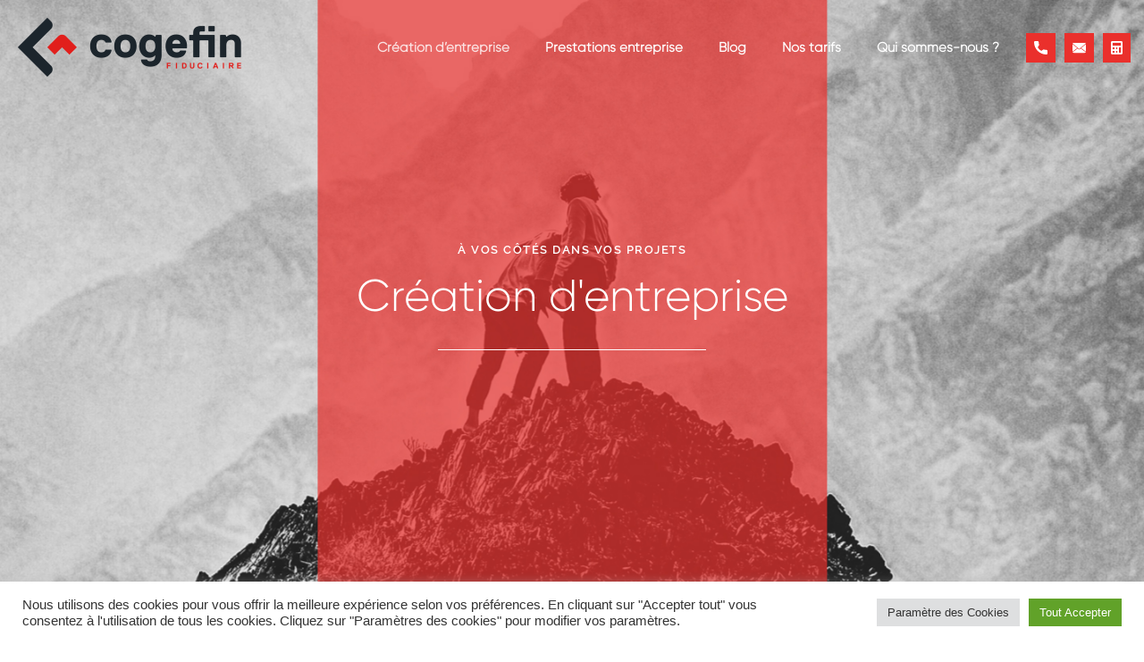

--- FILE ---
content_type: text/html; charset=UTF-8
request_url: https://www.cogefin.ch/creation-dentreprise/
body_size: 26366
content:
<!doctype html>
<html lang="fr-FR" prefix="og: https://ogp.me/ns#">
<head>
	<meta charset="UTF-8">
	<meta name="viewport" content="width=device-width, initial-scale=1">
	<link rel="profile" href="https://gmpg.org/xfn/11">
	

<title>Création d&#039;entreprise - Cogefin SA — Fiduciaire &amp; Externalisation comptable</title>
<meta name="description" content="Nous nous occupons de tous les aspects administratifs lors d&#039;une création de société et vous conseillons afin de bien démarrer votre nouvelle aventurecogefin"/>
<meta name="robots" content="index, follow, max-snippet:-1, max-video-preview:-1, max-image-preview:large"/>
<link rel="canonical" href="https://www.cogefin.ch/creation-dentreprise/"/>
<meta property="og:locale" content="fr_FR"/>
<meta property="og:type" content="article"/>
<meta property="og:title" content="Création d&#039;entreprise - Cogefin SA — Fiduciaire &amp; Externalisation comptable"/>
<meta property="og:description" content="Nous nous occupons de tous les aspects administratifs lors d&#039;une création de société et vous conseillons afin de bien démarrer votre nouvelle aventurecogefin"/>
<meta property="og:url" content="https://www.cogefin.ch/creation-dentreprise/"/>
<meta property="og:site_name" content="Cogefin SA — Fiduciaire &amp; Externalisation comptable"/>
<meta property="og:updated_time" content="2021-11-02T10:42:59+01:00"/>
<meta property="og:image" content="https://www.cogefin.ch/wp-content/uploads/2021/06/cropped-cogefin_logo_ligne_color_pantonelarge.png"/>
<meta property="og:image:secure_url" content="https://www.cogefin.ch/wp-content/uploads/2021/06/cropped-cogefin_logo_ligne_color_pantonelarge.png"/>
<meta property="og:image:width" content="1000"/>
<meta property="og:image:height" content="264"/>
<meta property="og:image:alt" content="Création d&rsquo;entreprise"/>
<meta property="og:image:type" content="image/png"/>
<meta property="article:published_time" content="2021-04-09T16:33:53+02:00"/>
<meta property="article:modified_time" content="2021-11-02T10:42:59+01:00"/>
<meta name="twitter:card" content="summary_large_image"/>
<meta name="twitter:title" content="Création d&#039;entreprise - Cogefin SA — Fiduciaire &amp; Externalisation comptable"/>
<meta name="twitter:description" content="Nous nous occupons de tous les aspects administratifs lors d&#039;une création de société et vous conseillons afin de bien démarrer votre nouvelle aventurecogefin"/>
<meta name="twitter:image" content="https://www.cogefin.ch/wp-content/uploads/2021/06/cropped-cogefin_logo_ligne_color_pantonelarge.png"/>
<meta name="twitter:label1" content="Temps de lecture"/>
<meta name="twitter:data1" content="1 minute"/>
<script type="application/ld+json" class="rank-math-schema">{"@context":"https://schema.org","@graph":[{"@type":["FinancialService","Organization"],"@id":"https://www.cogefin.ch/#organization","name":"Cogefin","url":"https://www.cogefin.ch","logo":{"@type":"ImageObject","@id":"https://www.cogefin.ch/#logo","url":"https://www.cogefin.ch/wp-content/uploads/2021/06/cropped-cogefin_logo_ligne_color_pantonelarge.png","contentUrl":"https://www.cogefin.ch/wp-content/uploads/2021/06/cropped-cogefin_logo_ligne_color_pantonelarge.png","caption":"Cogefin","inLanguage":"fr-FR","width":"1000","height":"264"},"openingHours":["Monday,Tuesday,Wednesday,Thursday,Friday,Saturday,Sunday 09:00-17:00"],"image":{"@id":"https://www.cogefin.ch/#logo"}},{"@type":"WebSite","@id":"https://www.cogefin.ch/#website","url":"https://www.cogefin.ch","name":"Cogefin","publisher":{"@id":"https://www.cogefin.ch/#organization"},"inLanguage":"fr-FR"},{"@type":"ImageObject","@id":"https://www.cogefin.ch/wp-content/uploads/2021/06/cropped-cogefin_logo_ligne_color_pantonelarge.png","url":"https://www.cogefin.ch/wp-content/uploads/2021/06/cropped-cogefin_logo_ligne_color_pantonelarge.png","width":"1000","height":"264","inLanguage":"fr-FR"},{"@type":"WebPage","@id":"https://www.cogefin.ch/creation-dentreprise/#webpage","url":"https://www.cogefin.ch/creation-dentreprise/","name":"Cr\u00e9ation d&#039;entreprise - Cogefin SA \u2014 Fiduciaire &amp; Externalisation comptable","datePublished":"2021-04-09T16:33:53+02:00","dateModified":"2021-11-02T10:42:59+01:00","isPartOf":{"@id":"https://www.cogefin.ch/#website"},"primaryImageOfPage":{"@id":"https://www.cogefin.ch/wp-content/uploads/2021/06/cropped-cogefin_logo_ligne_color_pantonelarge.png"},"inLanguage":"fr-FR"},{"@type":"Person","@id":"https://www.cogefin.ch/author/admin_abyxo/","name":"admin_abyxo","url":"https://www.cogefin.ch/author/admin_abyxo/","image":{"@type":"ImageObject","@id":"https://secure.gravatar.com/avatar/de90ce71751a27a79b9bf538324ceaaea1803c91b01b2c32546243702022277b?s=96&amp;d=mm&amp;r=g","url":"https://secure.gravatar.com/avatar/de90ce71751a27a79b9bf538324ceaaea1803c91b01b2c32546243702022277b?s=96&amp;d=mm&amp;r=g","caption":"admin_abyxo","inLanguage":"fr-FR"},"sameAs":["https://abyxo.website/index.php?action=install_wp"],"worksFor":{"@id":"https://www.cogefin.ch/#organization"}},{"@type":"Article","headline":"Cr\u00e9ation d&#039;entreprise - Cogefin SA \u2014 Fiduciaire &amp; Externalisation comptable","datePublished":"2021-04-09T16:33:53+02:00","dateModified":"2021-11-02T10:42:59+01:00","author":{"@id":"https://www.cogefin.ch/author/admin_abyxo/","name":"admin_abyxo"},"publisher":{"@id":"https://www.cogefin.ch/#organization"},"description":"Nous nous occupons de tous les aspects administratifs lors d&#039;une cr\u00e9ation de soci\u00e9t\u00e9 et vous conseillons afin de bien d\u00e9marrer votre nouvelle aventurecogefin","name":"Cr\u00e9ation d&#039;entreprise - Cogefin SA \u2014 Fiduciaire &amp; Externalisation comptable","@id":"https://www.cogefin.ch/creation-dentreprise/#richSnippet","isPartOf":{"@id":"https://www.cogefin.ch/creation-dentreprise/#webpage"},"image":{"@id":"https://www.cogefin.ch/wp-content/uploads/2021/06/cropped-cogefin_logo_ligne_color_pantonelarge.png"},"inLanguage":"fr-FR","mainEntityOfPage":{"@id":"https://www.cogefin.ch/creation-dentreprise/#webpage"}}]}</script>


<link rel='dns-prefetch' href='//www.googletagmanager.com'/>
<link rel="alternate" type="application/rss+xml" title="Cogefin SA — Fiduciaire &amp; Externalisation comptable &raquo; Flux" href="https://www.cogefin.ch/feed/"/>
<link rel="alternate" type="application/rss+xml" title="Cogefin SA — Fiduciaire &amp; Externalisation comptable &raquo; Flux des commentaires" href="https://www.cogefin.ch/comments/feed/"/>
<link rel="alternate" title="oEmbed (JSON)" type="application/json+oembed" href="https://www.cogefin.ch/wp-json/oembed/1.0/embed?url=https%3A%2F%2Fwww.cogefin.ch%2Fcreation-dentreprise%2F"/>
<link rel="alternate" title="oEmbed (XML)" type="text/xml+oembed" href="https://www.cogefin.ch/wp-json/oembed/1.0/embed?url=https%3A%2F%2Fwww.cogefin.ch%2Fcreation-dentreprise%2F&#038;format=xml"/>
<style id='wp-img-auto-sizes-contain-inline-css'>img:is([sizes=auto i],[sizes^="auto," i]){contain-intrinsic-size:3000px 1500px}</style>
<link rel='stylesheet' id='hello-elementor-theme-style-css' href='https://www.cogefin.ch/wp-content/themes/hello-elementor/assets/css/theme.css,qver=3.4.5.pagespeed.ce.pIDSv4xSPa.css' media='all'/>
<style id='jet-menu-hello-css' media='all'>.site-header{justify-content:flex-start;flex-wrap:nowrap;gap:40px}.site-navigation{flex:1 1 auto}</style>
<style id='cf-frontend-style-inline-css'>@font-face{font-family:'Gilroy Light';font-weight:300;font-display:auto;src:url(https://www.cogefin.ch/wp-content/uploads/2021/04/Gilroy-Light.otf) format('OpenType')}@font-face{font-family:'Gilroy ExtraBold';font-weight:800;font-display:auto;src:url(https://www.cogefin.ch/wp-content/uploads/2021/04/Gilroy-ExtraBold.otf) format('OpenType')}</style>
<style id='wp-emoji-styles-inline-css'>img.wp-smiley,img.emoji{display:inline!important;border:none!important;box-shadow:none!important;height:1em!important;width:1em!important;margin:0 .07em!important;vertical-align:-.1em!important;background:none!important;padding:0!important}</style>
<link rel='stylesheet' id='jet-engine-frontend-css' href='https://www.cogefin.ch/wp-content/plugins/jet-engine/assets/css/frontend.css,qver=3.7.0.pagespeed.ce.G4N2l2Yech.css' media='all'/>
<link rel='stylesheet' id='cookie-law-info-css' href='https://www.cogefin.ch/wp-content/plugins/cookie-law-info/legacy/public/css/A.cookie-law-info-public.css,qver=3.2.9.pagespeed.cf.5m7c7Jutf5.css' media='all'/>
<link rel='stylesheet' id='cookie-law-info-gdpr-css' href='https://www.cogefin.ch/wp-content/plugins/cookie-law-info/legacy/public/css/A.cookie-law-info-gdpr.css,qver=3.2.9.pagespeed.cf.f-tAEvU-4M.css' media='all'/>
<link rel='stylesheet' id='hello-elementor-css' href='https://www.cogefin.ch/wp-content/themes/hello-elementor/assets/css/reset.css,qver=3.4.5.pagespeed.ce.r0uWONaZVx.css' media='all'/>
<link rel='stylesheet' id='hello-elementor-header-footer-css' href='https://www.cogefin.ch/wp-content/themes/hello-elementor/assets/css/header-footer.css,qver=3.4.5.pagespeed.ce.htu0eVW7nb.css' media='all'/>
<link rel='stylesheet' id='jet-menu-public-styles-css' href='https://www.cogefin.ch/wp-content/plugins/jet-menu/assets/public/css/A.public.css,qver=2.4.11.1.pagespeed.cf.CmfFFSpIZB.css' media='all'/>
<link rel='stylesheet' id='elementor-frontend-css' href='https://www.cogefin.ch/wp-content/plugins/elementor/assets/css/frontend.min.css,qver=3.34.1.pagespeed.ce.ooYSYxTskt.css' media='all'/>
<style id='widget-image-css' media='all'>.elementor-widget-image{text-align:center}.elementor-widget-image a{display:inline-block}.elementor-widget-image a img[src$=".svg"]{width:48px}.elementor-widget-image img{display:inline-block;vertical-align:middle}</style>
<link rel='stylesheet' id='widget-nav-menu-css' href='https://www.cogefin.ch/wp-content/plugins/elementor-pro/assets/css/A.widget-nav-menu.min.css,qver=3.33.1.pagespeed.cf.GfA-OKevUX.css' media='all'/>
<style id='e-sticky-css' media='all'>.elementor-sticky--active{z-index:99}.elementor-sticky__spacer .e-n-menu .e-n-menu-content{display:none}.e-con.elementor-sticky--active{z-index:var(--z-index,99)}</style>
<style id='widget-heading-css' media='all'>.elementor-widget-heading .elementor-heading-title[class*=elementor-size-]>a{color:inherit;font-size:inherit;line-height:inherit}.elementor-widget-heading .elementor-heading-title.elementor-size-small{font-size:15px}.elementor-widget-heading .elementor-heading-title.elementor-size-medium{font-size:19px}.elementor-widget-heading .elementor-heading-title.elementor-size-large{font-size:29px}.elementor-widget-heading .elementor-heading-title.elementor-size-xl{font-size:39px}.elementor-widget-heading .elementor-heading-title.elementor-size-xxl{font-size:59px}</style>
<link rel='stylesheet' id='widget-icon-list-css' href='https://www.cogefin.ch/wp-content/plugins/elementor/assets/css/widget-icon-list.min.css,qver=3.34.1.pagespeed.ce.HG33FpU_hw.css' media='all'/>
<style id='e-animation-shrink-css' media='all'>.elementor-animation-shrink{transition-duration:.3s;transition-property:transform}.elementor-animation-shrink:active,.elementor-animation-shrink:focus,.elementor-animation-shrink:hover{transform:scale(.9)}</style>
<link rel='stylesheet' id='widget-form-css' href='https://www.cogefin.ch/wp-content/plugins/elementor-pro/assets/css/A.widget-form.min.css,qver=3.33.1.pagespeed.cf.fHHaFh6f0Z.css' media='all'/>
<link rel='stylesheet' id='widget-divider-css' href='https://www.cogefin.ch/wp-content/plugins/elementor/assets/css/A.widget-divider.min.css,qver=3.34.1.pagespeed.cf.2uVmcsjov2.css' media='all'/>
<link rel='stylesheet' id='jet-elements-css' href='https://www.cogefin.ch/wp-content/plugins/jet-elements/assets/css/jet-elements.css,qver=2.7.5.1.pagespeed.ce.lpK-QzW8Ax.css' media='all'/>
<style id='jet-lottie-css' media='all'>.jet-lottie{display:inline-block}</style>
<style id='widget-spacer-css' media='all'>.elementor-column .elementor-spacer-inner{height:var(--spacer-size)}.e-con{--container-widget-width:100%}.e-con-inner>.elementor-widget-spacer,.e-con>.elementor-widget-spacer{width:var(--container-widget-width,var(--spacer-size));--align-self:var(--container-widget-align-self,initial);--flex-shrink:0}.e-con-inner>.elementor-widget-spacer>.elementor-widget-container,.e-con>.elementor-widget-spacer>.elementor-widget-container{height:100%;width:100%}.e-con-inner>.elementor-widget-spacer>.elementor-widget-container>.elementor-spacer,.e-con>.elementor-widget-spacer>.elementor-widget-container>.elementor-spacer{height:100%}.e-con-inner>.elementor-widget-spacer>.elementor-widget-container>.elementor-spacer>.elementor-spacer-inner,.e-con>.elementor-widget-spacer>.elementor-widget-container>.elementor-spacer>.elementor-spacer-inner{height:var(--container-widget-height,var(--spacer-size))}.e-con-inner>.elementor-widget-spacer:not(:has(>.elementor-widget-container))>.elementor-spacer,.e-con>.elementor-widget-spacer:not(:has(>.elementor-widget-container))>.elementor-spacer{height:100%}.e-con-inner>.elementor-widget-spacer:not(:has(>.elementor-widget-container))>.elementor-spacer>.elementor-spacer-inner,.e-con>.elementor-widget-spacer:not(:has(>.elementor-widget-container))>.elementor-spacer>.elementor-spacer-inner{height:var(--container-widget-height,var(--spacer-size))}.e-con-inner>.elementor-widget-spacer.elementor-widget-empty,.e-con>.elementor-widget-spacer.elementor-widget-empty{min-height:22px;min-width:22px;position:relative}.e-con-inner>.elementor-widget-spacer.elementor-widget-empty .elementor-widget-empty-icon,.e-con>.elementor-widget-spacer.elementor-widget-empty .elementor-widget-empty-icon{height:22px;inset:0;margin:auto;padding:0;position:absolute;width:22px}</style>
<style id='e-animation-zoomIn-css' media='all'>@keyframes zoomIn{from{opacity:0;transform:scale3d(.3,.3,.3)}50%{opacity:1}}.zoomIn{animation-name:zoomIn}</style>
<style id='e-animation-fadeIn-css' media='all'>@keyframes fadeIn{from{opacity:0}to{opacity:1}}.fadeIn{animation-name:fadeIn}</style>
<style id='e-popup-css' media='all'>[data-elementor-type=popup] .elementor-section-wrap:not(:empty)+#elementor-add-new-section,[data-elementor-type=popup]:not(.elementor-edit-area){display:none}.elementor-popup-modal.dialog-type-lightbox{background-color:transparent;display:flex;pointer-events:none;-webkit-user-select:auto;-moz-user-select:auto;user-select:auto}.elementor-popup-modal .dialog-buttons-wrapper,.elementor-popup-modal .dialog-header{display:none}.elementor-popup-modal .dialog-close-button{display:none;inset-inline-end:20px;margin-top:0;opacity:1;pointer-events:all;top:20px;z-index:9999}.elementor-popup-modal .dialog-close-button svg{fill:#1f2124;height:1em;width:1em}.elementor-popup-modal .dialog-widget-content{background-color:#fff;border-radius:0;box-shadow:none;max-height:100%;max-width:100%;overflow:visible;pointer-events:all;width:auto}.elementor-popup-modal .dialog-message{display:flex;max-height:100vh;max-width:100vw;overflow:auto;padding:0;width:640px}.elementor-popup-modal .elementor{width:100%}</style>
<link rel='stylesheet' id='jet-blocks-css' href='https://www.cogefin.ch/wp-content/uploads/elementor/css/A.custom-jet-blocks.css,qver=1.3.18.pagespeed.cf.Dq8sSeYOqc.css' media='all'/>
<link rel='stylesheet' id='elementor-icons-css' href='https://www.cogefin.ch/wp-content/plugins/elementor/assets/lib/eicons/css/A.elementor-icons.min.css,qver=5.45.0.pagespeed.cf.1d80oL8x7S.css' media='all'/>
<style id='elementor-post-38-css' media='all'>.elementor-kit-38{--e-global-color-primary:#1b242c;--e-global-color-secondary:#ededed;--e-global-color-text:#1b242c;--e-global-color-accent:#ea302c;--e-global-color-6f2b96e:#303e4a;--e-global-typography-primary-font-family:"Gilroy Light";--e-global-typography-primary-font-weight:normal;--e-global-typography-secondary-font-family:"Raleway";--e-global-typography-secondary-font-weight:normal;--e-global-typography-text-font-family:"Gilroy Light";--e-global-typography-text-font-size:16px;--e-global-typography-text-font-weight:normal;--e-global-typography-accent-font-family:"Gilroy Light";--e-global-typography-accent-font-weight:normal;--e-global-typography-accent-font-style:normal}.elementor-kit-38 e-page-transition{background-color:#ffbc7d}.elementor-section.elementor-section-boxed>.elementor-container{max-width:1140px}.e-con{--container-max-width:1140px}.elementor-widget:not(:last-child){margin-block-end:20px}.elementor-element{--widgets-spacing:20px 20px;--widgets-spacing-row:20px;--widgets-spacing-column:20px}{}h1.entry-title{display:var(--page-title-display)}@media (max-width:1024px){.elementor-section.elementor-section-boxed>.elementor-container{max-width:1024px}.e-con{--container-max-width:1024px}}@media (max-width:767px){.elementor-section.elementor-section-boxed>.elementor-container{max-width:767px}.e-con{--container-max-width:767px}}</style>
<link rel='stylesheet' id='she-header-style-css' href='https://www.cogefin.ch/wp-content/plugins/sticky-header-effects-for-elementor/assets/css/A.she-header-style.css,qver=2.1.6.pagespeed.cf.UsAJHgnptG.css' media='all'/>
<style id='e-motion-fx-css' media='all'>.elementor-motion-effects-element,.elementor-motion-effects-layer{transition-duration:1s;transition-property:transform,opacity;transition-timing-function:cubic-bezier(0,.33,.07,1.03)}@media (prefers-reduced-motion:reduce){.elementor-motion-effects-element,.elementor-motion-effects-layer{transition-duration:0s!important}}.elementor-motion-effects-container{height:100%;left:0;overflow:hidden;position:absolute;top:0;transform-origin:var(--e-transform-origin-y) var(--e-transform-origin-x);width:100%}.elementor-motion-effects-layer{background-repeat:no-repeat;background-size:cover;left:0;position:absolute;top:0}.elementor-motion-effects-perspective{perspective:1200px}.elementor-motion-effects-element{transform-origin:var(--e-transform-origin-y) var(--e-transform-origin-x)}</style>
<style id='e-animation-hang-css' media='all'>@keyframes elementor-animation-hang{0%{transform:translateY(8px)}50%{transform:translateY(4px)}100%{transform:translateY(8px)}}@keyframes elementor-animation-hang-sink{100%{transform:translateY(8px)}}.elementor-animation-hang:active,.elementor-animation-hang:focus,.elementor-animation-hang:hover{animation-name:elementor-animation-hang-sink,elementor-animation-hang;animation-duration:.3s,1.5s;animation-delay:0s,.3s;animation-timing-function:ease-out,ease-in-out;animation-iteration-count:1,infinite;animation-fill-mode:forwards;animation-direction:normal,alternate}</style>
<link rel='stylesheet' id='elementor-post-98-css' href='https://www.cogefin.ch/wp-content/uploads/elementor/css/post-98.css?ver=1768245103' media='all'/>
<link rel='stylesheet' id='elementor-post-41-css' href='https://www.cogefin.ch/wp-content/uploads/elementor/css/A.post-41.css,qver=1768177830.pagespeed.cf.7YsnHaJAjv.css' media='all'/>
<link rel='stylesheet' id='elementor-post-80-css' href='https://www.cogefin.ch/wp-content/uploads/elementor/css/A.post-80.css,qver=1768177828.pagespeed.cf.eIcLCrk0if.css' media='all'/>
<link rel='stylesheet' id='elementor-post-71-css' href='https://www.cogefin.ch/wp-content/uploads/elementor/css/post-71.css?ver=1768177828' media='all'/>
<link rel='stylesheet' id='jquery-chosen-css' href='https://www.cogefin.ch/wp-content/plugins/jet-search/assets/lib/chosen/chosen.min.css?ver=1.8.7' media='all'/>
<link rel='stylesheet' id='jet-search-css' href='https://www.cogefin.ch/wp-content/plugins/jet-search/assets/css/A.jet-search.css,qver=3.5.10.pagespeed.cf.BmeCUJLHNJ.css' media='all'/>
<link rel='stylesheet' id='dashicons-css' href='https://www.cogefin.ch/wp-includes/css/A.dashicons.min.css,qver=6.9.pagespeed.cf.YtIiybB4VG.css' media='all'/>
<link rel='stylesheet' id='elementor-gf-local-raleway-css' href='https://www.cogefin.ch/wp-content/uploads/elementor/google-fonts/css/A.raleway.css,qver=1742259387.pagespeed.cf.DPcRsR-vgp.css' media='all'/>
<link rel='stylesheet' id='elementor-icons-shared-0-css' href='https://www.cogefin.ch/wp-content/plugins/elementor/assets/lib/font-awesome/css/A.fontawesome.min.css,qver=5.15.3.pagespeed.cf.OnyloIe9DI.css' media='all'/>
<style id='elementor-icons-fa-solid-css' media='all'>@font-face{font-family:"Font Awesome 5 Free";font-style:normal;font-weight:900;font-display:block;src:url(/wp-content/plugins/elementor/assets/lib/font-awesome/webfonts/fa-solid-900.eot);src:url(/wp-content/plugins/elementor/assets/lib/font-awesome/webfonts/fa-solid-900.eot?#iefix) format("embedded-opentype") , url(/wp-content/plugins/elementor/assets/lib/font-awesome/webfonts/fa-solid-900.woff2) format("woff2") , url(/wp-content/plugins/elementor/assets/lib/font-awesome/webfonts/fa-solid-900.woff) format("woff") , url(/wp-content/plugins/elementor/assets/lib/font-awesome/webfonts/fa-solid-900.ttf) format("truetype") , url(/wp-content/plugins/elementor/assets/lib/font-awesome/webfonts/fa-solid-900.svg#fontawesome) format("svg")}.fa,.fas{font-family:"Font Awesome 5 Free";font-weight:900}</style>
<style id='elementor-icons-fa-brands-css' media='all'>@font-face{font-family:"Font Awesome 5 Brands";font-style:normal;font-weight:400;font-display:block;src:url(/wp-content/plugins/elementor/assets/lib/font-awesome/webfonts/fa-brands-400.eot);src:url(/wp-content/plugins/elementor/assets/lib/font-awesome/webfonts/fa-brands-400.eot?#iefix) format("embedded-opentype") , url(/wp-content/plugins/elementor/assets/lib/font-awesome/webfonts/fa-brands-400.woff2) format("woff2") , url(/wp-content/plugins/elementor/assets/lib/font-awesome/webfonts/fa-brands-400.woff) format("woff") , url(/wp-content/plugins/elementor/assets/lib/font-awesome/webfonts/fa-brands-400.ttf) format("truetype") , url(/wp-content/plugins/elementor/assets/lib/font-awesome/webfonts/fa-brands-400.svg#fontawesome) format("svg")}.fab{font-family:"Font Awesome 5 Brands";font-weight:400}</style>
<script src="https://www.cogefin.ch/wp-includes/js/jquery/jquery.min.js,qver=3.7.1.pagespeed.jm.PoWN7KAtLT.js" id="jquery-core-js"></script>
<script src="https://www.cogefin.ch/wp-includes/js/jquery,_jquery-migrate.min.js,qver==3.4.1+imagesloaded.min.js,qver==6.9.pagespeed.jc.gUSAykZBu9.js"></script><script>eval(mod_pagespeed_VBSQFfAYzw);</script>
<script>eval(mod_pagespeed_8qnT0Fk4YS);</script>
<script id="cookie-law-info-js-extra">var Cli_Data={"nn_cookie_ids":[],"cookielist":[],"non_necessary_cookies":[],"ccpaEnabled":"","ccpaRegionBased":"","ccpaBarEnabled":"","strictlyEnabled":["necessary","obligatoire"],"ccpaType":"gdpr","js_blocking":"1","custom_integration":"","triggerDomRefresh":"","secure_cookies":""};var cli_cookiebar_settings={"animate_speed_hide":"500","animate_speed_show":"500","background":"#FFF","border":"#b1a6a6c2","border_on":"","button_1_button_colour":"#61a229","button_1_button_hover":"#4e8221","button_1_link_colour":"#fff","button_1_as_button":"1","button_1_new_win":"","button_2_button_colour":"#333","button_2_button_hover":"#292929","button_2_link_colour":"#444","button_2_as_button":"","button_2_hidebar":"","button_3_button_colour":"#dedfe0","button_3_button_hover":"#b2b2b3","button_3_link_colour":"#333333","button_3_as_button":"1","button_3_new_win":"","button_4_button_colour":"#dedfe0","button_4_button_hover":"#b2b2b3","button_4_link_colour":"#333333","button_4_as_button":"1","button_7_button_colour":"#61a229","button_7_button_hover":"#4e8221","button_7_link_colour":"#fff","button_7_as_button":"1","button_7_new_win":"","font_family":"inherit","header_fix":"","notify_animate_hide":"1","notify_animate_show":"","notify_div_id":"#cookie-law-info-bar","notify_position_horizontal":"right","notify_position_vertical":"bottom","scroll_close":"","scroll_close_reload":"","accept_close_reload":"1","reject_close_reload":"1","showagain_tab":"","showagain_background":"#fff","showagain_border":"#000","showagain_div_id":"#cookie-law-info-again","showagain_x_position":"100px","text":"#333333","show_once_yn":"","show_once":"10000","logging_on":"","as_popup":"","popup_overlay":"1","bar_heading_text":"","cookie_bar_as":"banner","popup_showagain_position":"bottom-right","widget_position":"left"};var log_object={"ajax_url":"https://www.cogefin.ch/wp-admin/admin-ajax.php"};</script>
<script src="https://www.cogefin.ch/wp-content/plugins/cookie-law-info,_legacy,_public,_js,_cookie-law-info-public.js,qver==3.2.9+sticky-header-effects-for-elementor,_assets,_js,_she-header.js,qver==2.1.6.pagespeed.jc.I6UGiB00Sq.js"></script><script>eval(mod_pagespeed_tcbHj3gUyh);</script>
<script>eval(mod_pagespeed_2nCSsMAs61);</script>



<script src="https://www.googletagmanager.com/gtag/js?id=G-LD3XJD1557" id="google_gtagjs-js" async></script>
<script id="google_gtagjs-js-after">window.dataLayer=window.dataLayer||[];function gtag(){dataLayer.push(arguments);}gtag("set","linker",{"domains":["www.cogefin.ch"]});gtag("js",new Date());gtag("set","developer_id.dZTNiMT",true);gtag("config","G-LD3XJD1557");</script>
<link rel="https://api.w.org/" href="https://www.cogefin.ch/wp-json/"/><link rel="alternate" title="JSON" type="application/json" href="https://www.cogefin.ch/wp-json/wp/v2/pages/98"/><link rel="EditURI" type="application/rsd+xml" title="RSD" href="https://www.cogefin.ch/xmlrpc.php?rsd"/>
<meta name="generator" content="WordPress 6.9"/>
<link rel='shortlink' href='https://www.cogefin.ch/?p=98'/>
<meta name="generator" content="Site Kit by Google 1.168.0"/>

<meta name="google-adsense-platform-account" content="ca-host-pub-2644536267352236">
<meta name="google-adsense-platform-domain" content="sitekit.withgoogle.com">

<meta name="generator" content="Elementor 3.34.1; settings: css_print_method-external, google_font-enabled, font_display-auto">

<script>(function(w,d,s,l,i){w[l]=w[l]||[];w[l].push({'gtm.start':new Date().getTime(),event:'gtm.js'});var f=d.getElementsByTagName(s)[0],j=d.createElement(s),dl=l!='dataLayer'?'&l='+l:'';j.async=true;j.src='https://www.googletagmanager.com/gtm.js?id='+i+dl;f.parentNode.insertBefore(j,f);})(window,document,'script','dataLayer','GTM-P85H73X3');</script>

			<style>.e-con.e-parent:nth-of-type(n+4):not(.e-lazyloaded):not(.e-no-lazyload),
				.e-con.e-parent:nth-of-type(n+4):not(.e-lazyloaded):not(.e-no-lazyload) * {background-image:none!important}@media screen and (max-height:1024px){.e-con.e-parent:nth-of-type(n+3):not(.e-lazyloaded):not(.e-no-lazyload),
					.e-con.e-parent:nth-of-type(n+3):not(.e-lazyloaded):not(.e-no-lazyload) * {background-image:none!important}}@media screen and (max-height:640px){.e-con.e-parent:nth-of-type(n+2):not(.e-lazyloaded):not(.e-no-lazyload),
					.e-con.e-parent:nth-of-type(n+2):not(.e-lazyloaded):not(.e-no-lazyload) * {background-image:none!important}}</style>
			<link rel="icon" href="https://www.cogefin.ch/wp-content/uploads/2021/03/xcropped-cogefin_logo_sigle_color_CMYK-32x32.jpg.pagespeed.ic.I56Nu6oZPh.webp" sizes="32x32"/>
<link rel="icon" href="https://www.cogefin.ch/wp-content/uploads/2021/03/xcropped-cogefin_logo_sigle_color_CMYK-192x192.jpg.pagespeed.ic.sLXHlxIIoP.webp" sizes="192x192"/>
<link rel="apple-touch-icon" href="https://www.cogefin.ch/wp-content/uploads/2021/03/xcropped-cogefin_logo_sigle_color_CMYK-180x180.jpg.pagespeed.ic.5bns4sVM-V.webp"/>
<meta name="msapplication-TileImage" content="https://www.cogefin.ch/wp-content/uploads/2021/03/cropped-cogefin_logo_sigle_color_CMYK-270x270.jpg"/>
		<style id="wp-custom-css">a{color:#1b242c}.caldera-grid .row{margin:0!important}div.single{padding:0!important}div.main-table-price h5{display:none}section#table-prices div.elementor-widget-wrap{align-content:stretch}section#table-prices .elementor-widget-container,section#table-prices .caldera-grid,section#table-prices form.caldera_forms_form,section#table-prices .caldera-form-page{height:100%}section#table-prices .caldera-form-page[aria-hidden="false"]{display:flex!important;flex-direction:column;justify-content:space-between}div.main-table-price div.caldera-form-page div.row:nth-child(2){flex-grow:2;padding-top:20px;padding-left:35px;padding-right:35px}div.center{text-align:center}div.left{text-align:left}div.right{text-align:right}div.main-table-price{text-align:left;background-color:#fff;box-shadow: 0px 0px 10px 0px rgb(27 36 44 / 51%);font-family:"Gilroy Light",sans-serif;font-weight:normal}div.main-table-price .table-price-header{padding-top:25px;padding-bottom:25px;color:#fff}div.main-table-price .table-price-header h3{font-size:32px;margin:0;margin-bottom:10px;font-weight:bolder;letter-spacing:2px}div.main-table-price .table-price-header p{margin:0;line-height:1}div.main-table-price .table-price-header p span{font-family:"Raleway",sans-serif;font-size:11px;font-weight:500;text-transform:uppercase;letter-spacing:1px}div.main-table-price div.row:nth-child(3n) {padding-top:30px;padding-bottom:15px;padding-right:15px;align-self:center}@media (max-width:768px){div.main-table-price div.row:nth-child(3n){padding-right:0}}div.main-table-price ul{list-style:none;padding-left:0}div.main-table-price ul li i{margin-right:10px;font-size:1.3em}div.main-table-price ul li:not(:first-child):before {content:"";display:block;border-top:1px solid #ddd;margin:10px 12.5%}div.main-table-price div.checkbox{margin-bottom:25px}div.main-table-price input.btn{padding:15px 30px;border-radius:0;color:#fff}div.main-table-price input.btn:hover{background-color:#1b242c;color:#fff;border-color:#1b242c}@media (max-width:1440px){div.main-table-price input.btn{width:100%}.caldera-grid .col-sm-6{width:100%!important}}div.calculated-price{margin-bottom:30px!important;margin-top:20px}div.calculated-price span.before-price,div.calculated-price span.after-price{line-height:1;font-size:18px}div.calculated-price span[data-calc-display]{line-height:.8;font-size:65px}div.main-table-price .caldera-grid .checkbox label{padding-left:0}.custom-checkbox{width:16px;height:16px;display:inline-block;position:relative;z-index:1;background-color:#fff;border:1px solid;vertical-align:middle}.custom-checkbox.selected:before{content:"\f15e";font-family:"Dashicons";color:#1b242c;font-size:40px;position:absolute;top:-16px;left:-12px}.custom-checkbox input[type="checkbox"]{margin:0;position:absolute;z-index:2;cursor:pointer;outline:none;opacity:0}div.table-price-break p{margin-top:30px;margin-bottom:30px;font-size:22px;text-align:center;border-bottom:1px solid #000;line-height:.1em}div.table-price-break span.between-lines{background:#fff;padding:0 10px}div#table-price-cuivre .elementor-price-table__feature-inner{text-align:justify}.align-flex-end{align-self:flex-end}div#table-price-cuivre .elementor-price-table__subheading{display:inline-block}div#table-price-cuivre div.elementor-price-table__header h3{margin-bottom:10px}div.table-price-bronze .table-price-header,div.table-price-bronze input.btn{background-color:#a0824d;border-color:#a0824d}div.table-price-argent .table-price-header,div.table-price-argent input.btn{background-color:#8a8d8f;border-color:#8a8d8f}div.table-price-or .table-price-header,div.table-price-or input.btn{background-color:#d7bd63;border-color:#d7bd63}div.table-price-or i.custom-mobile{margin-left:-3px;background-color:#000;padding:4px 7px;border-radius:100px;color:#fff;font-size:18px}span.elementor-icon-list-text{color:#fff}</style>
		</head>
<body class="wp-singular page-template page-template-elementor_header_footer page page-id-98 page-parent wp-custom-logo wp-embed-responsive wp-theme-hello-elementor hello-elementor-default jet-mega-menu-location elementor-default elementor-template-full-width elementor-kit-38 elementor-page elementor-page-98">


<noscript><iframe src="https://www.googletagmanager.com/ns.html?id=GTM-P85H73X3" height="0" width="0" style="display:none;visibility:hidden"></iframe></noscript>


<a class="skip-link screen-reader-text" href="#content">Aller au contenu</a>

		<header data-elementor-type="header" data-elementor-id="41" class="elementor elementor-41 elementor-location-header" data-elementor-post-type="elementor_library">
					<section class="elementor-section elementor-top-section elementor-element elementor-element-e52c563 elementor-section-full_width she-header-yes she-header-transparent-yes she-header-hide-on-scroll-yes she-header-change-logo-color-yes elementor-section-height-default elementor-section-height-default" data-id="e52c563" data-element_type="section" data-settings="{&quot;jet_parallax_layout_list&quot;:[{&quot;jet_parallax_layout_image&quot;:{&quot;url&quot;:&quot;&quot;,&quot;id&quot;:&quot;&quot;,&quot;size&quot;:&quot;&quot;},&quot;_id&quot;:&quot;a4cd262&quot;,&quot;jet_parallax_layout_image_tablet&quot;:{&quot;url&quot;:&quot;&quot;,&quot;id&quot;:&quot;&quot;,&quot;size&quot;:&quot;&quot;},&quot;jet_parallax_layout_image_mobile&quot;:{&quot;url&quot;:&quot;&quot;,&quot;id&quot;:&quot;&quot;,&quot;size&quot;:&quot;&quot;},&quot;jet_parallax_layout_speed&quot;:{&quot;unit&quot;:&quot;%&quot;,&quot;size&quot;:50,&quot;sizes&quot;:[]},&quot;jet_parallax_layout_type&quot;:&quot;scroll&quot;,&quot;jet_parallax_layout_direction&quot;:null,&quot;jet_parallax_layout_fx_direction&quot;:null,&quot;jet_parallax_layout_z_index&quot;:&quot;&quot;,&quot;jet_parallax_layout_bg_x&quot;:50,&quot;jet_parallax_layout_bg_x_tablet&quot;:&quot;&quot;,&quot;jet_parallax_layout_bg_x_mobile&quot;:&quot;&quot;,&quot;jet_parallax_layout_bg_y&quot;:50,&quot;jet_parallax_layout_bg_y_tablet&quot;:&quot;&quot;,&quot;jet_parallax_layout_bg_y_mobile&quot;:&quot;&quot;,&quot;jet_parallax_layout_bg_size&quot;:&quot;auto&quot;,&quot;jet_parallax_layout_bg_size_tablet&quot;:&quot;&quot;,&quot;jet_parallax_layout_bg_size_mobile&quot;:&quot;&quot;,&quot;jet_parallax_layout_animation_prop&quot;:&quot;transform&quot;,&quot;jet_parallax_layout_on&quot;:[&quot;desktop&quot;,&quot;tablet&quot;]}],&quot;transparent&quot;:&quot;yes&quot;,&quot;transparent_header_show&quot;:&quot;yes&quot;,&quot;background_show&quot;:&quot;yes&quot;,&quot;background&quot;:&quot;#1B242CCC&quot;,&quot;hide_header&quot;:&quot;yes&quot;,&quot;scroll_distance_hide_header&quot;:{&quot;unit&quot;:&quot;px&quot;,&quot;size&quot;:0,&quot;sizes&quot;:[]},&quot;sticky&quot;:&quot;top&quot;,&quot;change_logo_color&quot;:&quot;yes&quot;,&quot;logo_color_white_after&quot;:&quot;yes&quot;,&quot;background_background&quot;:&quot;classic&quot;,&quot;sticky_on&quot;:[&quot;desktop&quot;,&quot;tablet&quot;,&quot;mobile&quot;],&quot;sticky_offset&quot;:0,&quot;sticky_effects_offset&quot;:0,&quot;sticky_anchor_link_offset&quot;:0,&quot;transparent_on&quot;:[&quot;desktop&quot;,&quot;tablet&quot;,&quot;mobile&quot;],&quot;scroll_distance&quot;:{&quot;unit&quot;:&quot;px&quot;,&quot;size&quot;:60,&quot;sizes&quot;:[]},&quot;scroll_distance_tablet&quot;:{&quot;unit&quot;:&quot;px&quot;,&quot;size&quot;:&quot;&quot;,&quot;sizes&quot;:[]},&quot;scroll_distance_mobile&quot;:{&quot;unit&quot;:&quot;px&quot;,&quot;size&quot;:&quot;&quot;,&quot;sizes&quot;:[]},&quot;she_offset_top&quot;:{&quot;unit&quot;:&quot;px&quot;,&quot;size&quot;:0,&quot;sizes&quot;:[]},&quot;she_offset_top_tablet&quot;:{&quot;unit&quot;:&quot;px&quot;,&quot;size&quot;:&quot;&quot;,&quot;sizes&quot;:[]},&quot;she_offset_top_mobile&quot;:{&quot;unit&quot;:&quot;px&quot;,&quot;size&quot;:&quot;&quot;,&quot;sizes&quot;:[]},&quot;she_width&quot;:{&quot;unit&quot;:&quot;%&quot;,&quot;size&quot;:100,&quot;sizes&quot;:[]},&quot;she_width_tablet&quot;:{&quot;unit&quot;:&quot;px&quot;,&quot;size&quot;:&quot;&quot;,&quot;sizes&quot;:[]},&quot;she_width_mobile&quot;:{&quot;unit&quot;:&quot;px&quot;,&quot;size&quot;:&quot;&quot;,&quot;sizes&quot;:[]},&quot;she_padding&quot;:{&quot;unit&quot;:&quot;px&quot;,&quot;top&quot;:0,&quot;right&quot;:&quot;&quot;,&quot;bottom&quot;:0,&quot;left&quot;:&quot;&quot;,&quot;isLinked&quot;:true},&quot;she_padding_tablet&quot;:{&quot;unit&quot;:&quot;px&quot;,&quot;top&quot;:&quot;&quot;,&quot;right&quot;:&quot;&quot;,&quot;bottom&quot;:&quot;&quot;,&quot;left&quot;:&quot;&quot;,&quot;isLinked&quot;:true},&quot;she_padding_mobile&quot;:{&quot;unit&quot;:&quot;px&quot;,&quot;top&quot;:&quot;&quot;,&quot;right&quot;:&quot;&quot;,&quot;bottom&quot;:&quot;&quot;,&quot;left&quot;:&quot;&quot;,&quot;isLinked&quot;:true},&quot;scroll_distance_hide_header_tablet&quot;:{&quot;unit&quot;:&quot;px&quot;,&quot;size&quot;:&quot;&quot;,&quot;sizes&quot;:[]},&quot;scroll_distance_hide_header_mobile&quot;:{&quot;unit&quot;:&quot;px&quot;,&quot;size&quot;:&quot;&quot;,&quot;sizes&quot;:[]}}">
						<div class="elementor-container elementor-column-gap-default">
					<div class="elementor-column elementor-col-33 elementor-top-column elementor-element elementor-element-0f6f309" data-id="0f6f309" data-element_type="column">
			<div class="elementor-widget-wrap elementor-element-populated">
						<div class="elementor-element elementor-element-f3edeb3 elementor-widget elementor-widget-theme-site-logo elementor-widget-image" data-id="f3edeb3" data-element_type="widget" data-widget_type="theme-site-logo.default">
				<div class="elementor-widget-container">
											<a href="https://www.cogefin.ch">
			<img fetchpriority="high" width="1000" height="264" src="https://www.cogefin.ch/wp-content/uploads/2021/06/xcropped-cogefin_logo_ligne_color_pantonelarge.png.pagespeed.ic.XmFY6h2q6R.webp" class="attachment-full size-full wp-image-264" alt="" srcset="https://www.cogefin.ch/wp-content/uploads/2021/06/cropped-cogefin_logo_ligne_color_pantonelarge.png 1000w, https://www.cogefin.ch/wp-content/uploads/2021/06/cropped-cogefin_logo_ligne_color_pantonelarge-300x79.png 300w, https://www.cogefin.ch/wp-content/uploads/2021/06/cropped-cogefin_logo_ligne_color_pantonelarge-768x203.png 768w, https://www.cogefin.ch/wp-content/uploads/2021/06/cropped-cogefin_logo_ligne_color_pantonelarge-600x158.png 600w" sizes="(max-width: 1000px) 100vw, 1000px"/>				</a>
											</div>
				</div>
					</div>
		</div>
				<div class="elementor-column elementor-col-66 elementor-top-column elementor-element elementor-element-bf5f742" data-id="bf5f742" data-element_type="column">
			<div class="elementor-widget-wrap elementor-element-populated">
						<div class="elementor-element elementor-element-d4dc935 elementor-nav-menu__align-center elementor-nav-menu--stretch elementor-widget__width-auto elementor-nav-menu--dropdown-tablet elementor-nav-menu__text-align-aside elementor-nav-menu--toggle elementor-nav-menu--burger elementor-widget elementor-widget-nav-menu" data-id="d4dc935" data-element_type="widget" data-settings="{&quot;full_width&quot;:&quot;stretch&quot;,&quot;layout&quot;:&quot;horizontal&quot;,&quot;submenu_icon&quot;:{&quot;value&quot;:&quot;&lt;i class=\&quot;fas fa-caret-down\&quot; aria-hidden=\&quot;true\&quot;&gt;&lt;\/i&gt;&quot;,&quot;library&quot;:&quot;fa-solid&quot;},&quot;toggle&quot;:&quot;burger&quot;}" data-widget_type="nav-menu.default">
				<div class="elementor-widget-container">
								<nav aria-label="Menu" class="elementor-nav-menu--main elementor-nav-menu__container elementor-nav-menu--layout-horizontal e--pointer-none">
				<ul id="menu-1-d4dc935" class="elementor-nav-menu"><li class="menu-item menu-item-type-post_type menu-item-object-page current-menu-item page_item page-item-98 current_page_item menu-item-111"><a href="https://www.cogefin.ch/creation-dentreprise/" aria-current="page" class="elementor-item elementor-item-active">Création d’entreprise</a></li>
<li class="menu-item menu-item-type-post_type menu-item-object-page menu-item-33"><a href="https://www.cogefin.ch/entreprise/" class="elementor-item">Prestations entreprise</a></li>
<li class="menu-item menu-item-type-post_type menu-item-object-page menu-item-535"><a href="https://www.cogefin.ch/blog/" class="elementor-item">Blog</a></li>
<li class="menu-item menu-item-type-custom menu-item-object-custom menu-item-90"><a href="https://www.cogefin.ch/nos-tarifs/" class="elementor-item">Nos tarifs</a></li>
<li class="menu-item menu-item-type-post_type menu-item-object-page menu-item-35"><a href="https://www.cogefin.ch/qui-sommes-nous/" class="elementor-item">Qui sommes-nous ?</a></li>
</ul>			</nav>
					<div class="elementor-menu-toggle" role="button" tabindex="0" aria-label="Permuter le menu" aria-expanded="false">
			<i aria-hidden="true" role="presentation" class="elementor-menu-toggle__icon--open eicon-menu-bar"></i><i aria-hidden="true" role="presentation" class="elementor-menu-toggle__icon--close eicon-close"></i>		</div>
					<nav class="elementor-nav-menu--dropdown elementor-nav-menu__container" aria-hidden="true">
				<ul id="menu-2-d4dc935" class="elementor-nav-menu"><li class="menu-item menu-item-type-post_type menu-item-object-page current-menu-item page_item page-item-98 current_page_item menu-item-111"><a href="https://www.cogefin.ch/creation-dentreprise/" aria-current="page" class="elementor-item elementor-item-active" tabindex="-1">Création d’entreprise</a></li>
<li class="menu-item menu-item-type-post_type menu-item-object-page menu-item-33"><a href="https://www.cogefin.ch/entreprise/" class="elementor-item" tabindex="-1">Prestations entreprise</a></li>
<li class="menu-item menu-item-type-post_type menu-item-object-page menu-item-535"><a href="https://www.cogefin.ch/blog/" class="elementor-item" tabindex="-1">Blog</a></li>
<li class="menu-item menu-item-type-custom menu-item-object-custom menu-item-90"><a href="https://www.cogefin.ch/nos-tarifs/" class="elementor-item" tabindex="-1">Nos tarifs</a></li>
<li class="menu-item menu-item-type-post_type menu-item-object-page menu-item-35"><a href="https://www.cogefin.ch/qui-sommes-nous/" class="elementor-item" tabindex="-1">Qui sommes-nous ?</a></li>
</ul>			</nav>
						</div>
				</div>
				<div class="elementor-element elementor-element-be2bd98 elementor-widget__width-auto elementor-widget elementor-widget-button" data-id="be2bd98" data-element_type="widget" data-widget_type="button.default">
				<div class="elementor-widget-container">
									<div class="elementor-button-wrapper">
					<a class="elementor-button elementor-button-link elementor-size-sm" href="tel:+41265391999">
						<span class="elementor-button-content-wrapper">
						<span class="elementor-button-icon">
				<svg xmlns="http://www.w3.org/2000/svg" xmlns:xlink="http://www.w3.org/1999/xlink" id="Capa_1" x="0px" y="0px" viewBox="0 0 384 384" style="enable-background:new 0 0 384 384;" xml:space="preserve"><g>	<g>		<path d="M353.188,252.052c-23.51,0-46.594-3.677-68.469-10.906c-10.719-3.656-23.896-0.302-30.438,6.417l-43.177,32.594    c-50.073-26.729-80.917-57.563-107.281-107.26l31.635-42.052c8.219-8.208,11.167-20.198,7.635-31.448    c-7.26-21.99-10.948-45.063-10.948-68.583C132.146,13.823,118.323,0,101.333,0H30.813C13.823,0,0,13.823,0,30.813    C0,225.563,158.438,384,353.188,384c16.99,0,30.813-13.823,30.813-30.813v-70.323C384,265.875,370.177,252.052,353.188,252.052z"></path>	</g></g><g></g><g></g><g></g><g></g><g></g><g></g><g></g><g></g><g></g><g></g><g></g><g></g><g></g><g></g><g></g></svg>			</span>
								</span>
					</a>
				</div>
								</div>
				</div>
				<div class="elementor-element elementor-element-ea920ef elementor-widget__width-auto elementor-widget elementor-widget-button" data-id="ea920ef" data-element_type="widget" data-widget_type="button.default">
				<div class="elementor-widget-container">
									<div class="elementor-button-wrapper">
					<a class="elementor-button elementor-button-link elementor-size-sm" href="#elementor-action%3Aaction%3Dpopup%3Aopen%26settings%3DeyJpZCI6IjcxIiwidG9nZ2xlIjpmYWxzZX0%3D">
						<span class="elementor-button-content-wrapper">
						<span class="elementor-button-icon">
				<svg xmlns="http://www.w3.org/2000/svg" xmlns:xlink="http://www.w3.org/1999/xlink" id="Layer_1" x="0px" y="0px" viewBox="0 0 512 512" style="enable-background:new 0 0 512 512;" xml:space="preserve"><g>	<g>		<g>			<path d="M10.688,95.156C80.958,154.667,204.26,259.365,240.5,292.01c4.865,4.406,10.083,6.646,15.5,6.646     c5.406,0,10.615-2.219,15.469-6.604c36.271-32.677,159.573-137.385,229.844-196.896c4.375-3.698,5.042-10.198,1.5-14.719     C494.625,69.99,482.417,64,469.333,64H42.667c-13.083,0-25.292,5.99-33.479,16.438C5.646,84.958,6.313,91.458,10.688,95.156z"></path>			<path d="M505.813,127.406c-3.781-1.76-8.229-1.146-11.375,1.542c-46.021,39.01-106.656,90.552-152.385,129.885     c-2.406,2.063-3.76,5.094-3.708,8.271c0.052,3.167,1.521,6.156,4,8.135c42.49,34.031,106.521,80.844,152.76,114.115     c1.844,1.333,4.031,2.01,6.229,2.01c1.667,0,3.333-0.385,4.865-1.177c3.563-1.823,5.802-5.49,5.802-9.49V137.083     C512,132.927,509.583,129.146,505.813,127.406z"></path>			<path d="M16.896,389.354c46.25-33.271,110.292-80.083,152.771-114.115c2.479-1.979,3.948-4.969,4-8.135     c0.052-3.177-1.302-6.208-3.708-8.271C124.229,219.5,63.583,167.958,17.563,128.948c-3.167-2.688-7.625-3.281-11.375-1.542     C2.417,129.146,0,132.927,0,137.083v243.615c0,4,2.24,7.667,5.802,9.49c1.531,0.792,3.198,1.177,4.865,1.177     C12.865,391.365,15.052,390.688,16.896,389.354z"></path>			<path d="M498.927,418.375c-44.656-31.948-126.917-91.51-176.021-131.365c-4-3.26-9.792-3.156-13.729,0.24     c-9.635,8.406-17.698,15.49-23.417,20.635c-17.563,15.854-41.938,15.854-59.542-0.021c-5.698-5.135-13.76-12.24-23.396-20.615     c-3.906-3.417-9.708-3.521-13.719-0.24c-48.938,39.719-131.292,99.354-176.021,131.365c-2.49,1.792-4.094,4.552-4.406,7.604     c-0.302,3.052,0.708,6.083,2.802,8.333C19.552,443.01,30.927,448,42.667,448h426.667c11.74,0,23.104-4.99,31.198-13.688     c2.083-2.24,3.104-5.271,2.802-8.323C503.021,422.938,501.417,420.167,498.927,418.375z"></path>		</g>	</g></g><g></g><g></g><g></g><g></g><g></g><g></g><g></g><g></g><g></g><g></g><g></g><g></g><g></g><g></g><g></g></svg>			</span>
								</span>
					</a>
				</div>
								</div>
				</div>
				<div class="elementor-element elementor-element-b4feb44 elementor-widget__width-auto elementor-widget elementor-widget-button" data-id="b4feb44" data-element_type="widget" data-widget_type="button.default">
				<div class="elementor-widget-container">
									<div class="elementor-button-wrapper">
					<a class="elementor-button elementor-button-link elementor-size-sm" href="https://www.cogefin.ch#tarifs">
						<span class="elementor-button-content-wrapper">
						<span class="elementor-button-icon">
				<i aria-hidden="true" class="fas fa-calculator"></i>			</span>
								</span>
					</a>
				</div>
								</div>
				</div>
					</div>
		</div>
					</div>
		</section>
				</header>
				<div data-elementor-type="wp-page" data-elementor-id="98" class="elementor elementor-98" data-elementor-post-type="page">
						<section class="elementor-section elementor-top-section elementor-element elementor-element-570049f elementor-section-full_width elementor-section-height-min-height elementor-section-height-default elementor-section-items-middle" data-id="570049f" data-element_type="section" data-settings="{&quot;jet_parallax_layout_list&quot;:[{&quot;jet_parallax_layout_image&quot;:{&quot;url&quot;:&quot;&quot;,&quot;id&quot;:&quot;&quot;,&quot;size&quot;:&quot;&quot;},&quot;_id&quot;:&quot;569a13e&quot;,&quot;jet_parallax_layout_image_tablet&quot;:{&quot;url&quot;:&quot;&quot;,&quot;id&quot;:&quot;&quot;,&quot;size&quot;:&quot;&quot;},&quot;jet_parallax_layout_image_mobile&quot;:{&quot;url&quot;:&quot;&quot;,&quot;id&quot;:&quot;&quot;,&quot;size&quot;:&quot;&quot;},&quot;jet_parallax_layout_speed&quot;:{&quot;unit&quot;:&quot;%&quot;,&quot;size&quot;:50,&quot;sizes&quot;:[]},&quot;jet_parallax_layout_type&quot;:&quot;scroll&quot;,&quot;jet_parallax_layout_direction&quot;:null,&quot;jet_parallax_layout_fx_direction&quot;:null,&quot;jet_parallax_layout_z_index&quot;:&quot;&quot;,&quot;jet_parallax_layout_bg_x&quot;:50,&quot;jet_parallax_layout_bg_x_tablet&quot;:&quot;&quot;,&quot;jet_parallax_layout_bg_x_mobile&quot;:&quot;&quot;,&quot;jet_parallax_layout_bg_y&quot;:50,&quot;jet_parallax_layout_bg_y_tablet&quot;:&quot;&quot;,&quot;jet_parallax_layout_bg_y_mobile&quot;:&quot;&quot;,&quot;jet_parallax_layout_bg_size&quot;:&quot;auto&quot;,&quot;jet_parallax_layout_bg_size_tablet&quot;:&quot;&quot;,&quot;jet_parallax_layout_bg_size_mobile&quot;:&quot;&quot;,&quot;jet_parallax_layout_animation_prop&quot;:&quot;transform&quot;,&quot;jet_parallax_layout_on&quot;:[&quot;desktop&quot;,&quot;tablet&quot;]}],&quot;background_background&quot;:&quot;classic&quot;,&quot;background_motion_fx_motion_fx_scrolling&quot;:&quot;yes&quot;,&quot;background_motion_fx_scale_effect&quot;:&quot;yes&quot;,&quot;background_motion_fx_scale_direction&quot;:&quot;out-in&quot;,&quot;background_motion_fx_scale_speed&quot;:{&quot;unit&quot;:&quot;px&quot;,&quot;size&quot;:4,&quot;sizes&quot;:[]},&quot;background_motion_fx_scale_range&quot;:{&quot;unit&quot;:&quot;%&quot;,&quot;size&quot;:&quot;&quot;,&quot;sizes&quot;:{&quot;start&quot;:20,&quot;end&quot;:80}},&quot;background_motion_fx_devices&quot;:[&quot;desktop&quot;,&quot;tablet&quot;,&quot;mobile&quot;]}">
							<div class="elementor-background-overlay"></div>
							<div class="elementor-container elementor-column-gap-default">
					<div class="elementor-column elementor-col-100 elementor-top-column elementor-element elementor-element-003ac20" data-id="003ac20" data-element_type="column">
			<div class="elementor-widget-wrap elementor-element-populated">
						<div class="elementor-element elementor-element-68a216e elementor-widget elementor-widget-heading" data-id="68a216e" data-element_type="widget" data-widget_type="heading.default">
				<div class="elementor-widget-container">
					<h3 class="elementor-heading-title elementor-size-default">à vos côtés dans vos projets</h3>				</div>
				</div>
				<div class="elementor-element elementor-element-c8696fc elementor-widget elementor-widget-heading" data-id="c8696fc" data-element_type="widget" data-widget_type="heading.default">
				<div class="elementor-widget-container">
					<h1 class="elementor-heading-title elementor-size-default">Création d'entreprise</h1>				</div>
				</div>
				<div class="elementor-element elementor-element-7e7ad71 elementor-widget-divider--view-line elementor-widget elementor-widget-divider" data-id="7e7ad71" data-element_type="widget" data-widget_type="divider.default">
				<div class="elementor-widget-container">
							<div class="elementor-divider">
			<span class="elementor-divider-separator">
						</span>
		</div>
						</div>
				</div>
					</div>
		</div>
					</div>
		</section>
				<section class="elementor-section elementor-top-section elementor-element elementor-element-f1dfec4 elementor-section-boxed elementor-section-height-default elementor-section-height-default" data-id="f1dfec4" data-element_type="section" data-settings="{&quot;jet_parallax_layout_list&quot;:[{&quot;jet_parallax_layout_image&quot;:{&quot;url&quot;:&quot;&quot;,&quot;id&quot;:&quot;&quot;,&quot;size&quot;:&quot;&quot;},&quot;_id&quot;:&quot;33be812&quot;,&quot;jet_parallax_layout_image_tablet&quot;:{&quot;url&quot;:&quot;&quot;,&quot;id&quot;:&quot;&quot;,&quot;size&quot;:&quot;&quot;},&quot;jet_parallax_layout_image_mobile&quot;:{&quot;url&quot;:&quot;&quot;,&quot;id&quot;:&quot;&quot;,&quot;size&quot;:&quot;&quot;},&quot;jet_parallax_layout_speed&quot;:{&quot;unit&quot;:&quot;%&quot;,&quot;size&quot;:50,&quot;sizes&quot;:[]},&quot;jet_parallax_layout_type&quot;:&quot;scroll&quot;,&quot;jet_parallax_layout_direction&quot;:null,&quot;jet_parallax_layout_fx_direction&quot;:null,&quot;jet_parallax_layout_z_index&quot;:&quot;&quot;,&quot;jet_parallax_layout_bg_x&quot;:50,&quot;jet_parallax_layout_bg_x_tablet&quot;:&quot;&quot;,&quot;jet_parallax_layout_bg_x_mobile&quot;:&quot;&quot;,&quot;jet_parallax_layout_bg_y&quot;:50,&quot;jet_parallax_layout_bg_y_tablet&quot;:&quot;&quot;,&quot;jet_parallax_layout_bg_y_mobile&quot;:&quot;&quot;,&quot;jet_parallax_layout_bg_size&quot;:&quot;auto&quot;,&quot;jet_parallax_layout_bg_size_tablet&quot;:&quot;&quot;,&quot;jet_parallax_layout_bg_size_mobile&quot;:&quot;&quot;,&quot;jet_parallax_layout_animation_prop&quot;:&quot;transform&quot;,&quot;jet_parallax_layout_on&quot;:[&quot;desktop&quot;,&quot;tablet&quot;]}],&quot;background_background&quot;:&quot;gradient&quot;}">
						<div class="elementor-container elementor-column-gap-default">
					<div class="elementor-column elementor-col-33 elementor-top-column elementor-element elementor-element-44dff30" data-id="44dff30" data-element_type="column" data-settings="{&quot;background_background&quot;:&quot;classic&quot;}">
			<div class="elementor-widget-wrap elementor-element-populated">
						<section class="elementor-section elementor-inner-section elementor-element elementor-element-5c9be82 elementor-section-full_width elementor-section-height-default elementor-section-height-default" data-id="5c9be82" data-element_type="section" data-settings="{&quot;jet_parallax_layout_list&quot;:[{&quot;jet_parallax_layout_image&quot;:{&quot;url&quot;:&quot;&quot;,&quot;id&quot;:&quot;&quot;,&quot;size&quot;:&quot;&quot;},&quot;_id&quot;:&quot;5355b22&quot;,&quot;jet_parallax_layout_image_tablet&quot;:{&quot;url&quot;:&quot;&quot;,&quot;id&quot;:&quot;&quot;,&quot;size&quot;:&quot;&quot;},&quot;jet_parallax_layout_image_mobile&quot;:{&quot;url&quot;:&quot;&quot;,&quot;id&quot;:&quot;&quot;,&quot;size&quot;:&quot;&quot;},&quot;jet_parallax_layout_speed&quot;:{&quot;unit&quot;:&quot;%&quot;,&quot;size&quot;:50,&quot;sizes&quot;:[]},&quot;jet_parallax_layout_type&quot;:&quot;scroll&quot;,&quot;jet_parallax_layout_direction&quot;:null,&quot;jet_parallax_layout_fx_direction&quot;:null,&quot;jet_parallax_layout_z_index&quot;:&quot;&quot;,&quot;jet_parallax_layout_bg_x&quot;:50,&quot;jet_parallax_layout_bg_x_tablet&quot;:&quot;&quot;,&quot;jet_parallax_layout_bg_x_mobile&quot;:&quot;&quot;,&quot;jet_parallax_layout_bg_y&quot;:50,&quot;jet_parallax_layout_bg_y_tablet&quot;:&quot;&quot;,&quot;jet_parallax_layout_bg_y_mobile&quot;:&quot;&quot;,&quot;jet_parallax_layout_bg_size&quot;:&quot;auto&quot;,&quot;jet_parallax_layout_bg_size_tablet&quot;:&quot;&quot;,&quot;jet_parallax_layout_bg_size_mobile&quot;:&quot;&quot;,&quot;jet_parallax_layout_animation_prop&quot;:&quot;transform&quot;,&quot;jet_parallax_layout_on&quot;:[&quot;desktop&quot;,&quot;tablet&quot;]}]}">
						<div class="elementor-container elementor-column-gap-default">
					<div class="elementor-column elementor-col-100 elementor-inner-column elementor-element elementor-element-1dea642" data-id="1dea642" data-element_type="column">
			<div class="elementor-widget-wrap elementor-element-populated">
						<div class="elementor-element elementor-element-4576458 elementor-widget elementor-widget-heading" data-id="4576458" data-element_type="widget" data-widget_type="heading.default">
				<div class="elementor-widget-container">
					<h3 class="elementor-heading-title elementor-size-default">- RI-
<br>Raison individuelle</h3>				</div>
				</div>
					</div>
		</div>
					</div>
		</section>
				<section class="elementor-section elementor-inner-section elementor-element elementor-element-40946b3 elementor-section-full_width elementor-section-height-default elementor-section-height-default" data-id="40946b3" data-element_type="section" data-settings="{&quot;jet_parallax_layout_list&quot;:[{&quot;jet_parallax_layout_image&quot;:{&quot;url&quot;:&quot;&quot;,&quot;id&quot;:&quot;&quot;,&quot;size&quot;:&quot;&quot;},&quot;_id&quot;:&quot;f2941cf&quot;,&quot;jet_parallax_layout_image_tablet&quot;:{&quot;url&quot;:&quot;&quot;,&quot;id&quot;:&quot;&quot;,&quot;size&quot;:&quot;&quot;},&quot;jet_parallax_layout_image_mobile&quot;:{&quot;url&quot;:&quot;&quot;,&quot;id&quot;:&quot;&quot;,&quot;size&quot;:&quot;&quot;},&quot;jet_parallax_layout_speed&quot;:{&quot;unit&quot;:&quot;%&quot;,&quot;size&quot;:50,&quot;sizes&quot;:[]},&quot;jet_parallax_layout_type&quot;:&quot;scroll&quot;,&quot;jet_parallax_layout_direction&quot;:null,&quot;jet_parallax_layout_fx_direction&quot;:null,&quot;jet_parallax_layout_z_index&quot;:&quot;&quot;,&quot;jet_parallax_layout_bg_x&quot;:50,&quot;jet_parallax_layout_bg_x_tablet&quot;:&quot;&quot;,&quot;jet_parallax_layout_bg_x_mobile&quot;:&quot;&quot;,&quot;jet_parallax_layout_bg_y&quot;:50,&quot;jet_parallax_layout_bg_y_tablet&quot;:&quot;&quot;,&quot;jet_parallax_layout_bg_y_mobile&quot;:&quot;&quot;,&quot;jet_parallax_layout_bg_size&quot;:&quot;auto&quot;,&quot;jet_parallax_layout_bg_size_tablet&quot;:&quot;&quot;,&quot;jet_parallax_layout_bg_size_mobile&quot;:&quot;&quot;,&quot;jet_parallax_layout_animation_prop&quot;:&quot;transform&quot;,&quot;jet_parallax_layout_on&quot;:[&quot;desktop&quot;,&quot;tablet&quot;]}]}">
						<div class="elementor-container elementor-column-gap-default">
					<div class="elementor-column elementor-col-100 elementor-inner-column elementor-element elementor-element-547931c" data-id="547931c" data-element_type="column">
			<div class="elementor-widget-wrap elementor-element-populated">
						<div class="elementor-element elementor-element-bbd4d68 elementor-widget__width-auto elementor-widget elementor-widget-heading" data-id="bbd4d68" data-element_type="widget" data-widget_type="heading.default">
				<div class="elementor-widget-container">
					<h3 class="elementor-heading-title elementor-size-default">dès 199</h3>				</div>
				</div>
				<div class="elementor-element elementor-element-c1b374d elementor-widget__width-auto elementor-widget elementor-widget-heading" data-id="c1b374d" data-element_type="widget" data-widget_type="heading.default">
				<div class="elementor-widget-container">
					<h3 class="elementor-heading-title elementor-size-default">CHF HT</h3>				</div>
				</div>
				<div class="elementor-element elementor-element-a247a50 elementor-widget elementor-widget-spacer" data-id="a247a50" data-element_type="widget" data-widget_type="spacer.default">
				<div class="elementor-widget-container">
							<div class="elementor-spacer">
			<div class="elementor-spacer-inner"></div>
		</div>
						</div>
				</div>
				<div class="elementor-element elementor-element-675a34b elementor-align-justify elementor-tablet-align-justify elementor-widget elementor-widget-button" data-id="675a34b" data-element_type="widget" data-widget_type="button.default">
				<div class="elementor-widget-container">
									<div class="elementor-button-wrapper">
					<a class="elementor-button elementor-button-link elementor-size-sm elementor-animation-hang" href="https://www.cogefin.ch/creation-dentreprise/raison-individuelle/">
						<span class="elementor-button-content-wrapper">
									<span class="elementor-button-text">Création d'une RI</span>
					</span>
					</a>
				</div>
								</div>
				</div>
					</div>
		</div>
					</div>
		</section>
					</div>
		</div>
				<div class="elementor-column elementor-col-33 elementor-top-column elementor-element elementor-element-9cecfd3" data-id="9cecfd3" data-element_type="column" data-settings="{&quot;background_background&quot;:&quot;classic&quot;}">
			<div class="elementor-widget-wrap elementor-element-populated">
						<section class="elementor-section elementor-inner-section elementor-element elementor-element-ab54c7a elementor-section-full_width elementor-section-height-default elementor-section-height-default" data-id="ab54c7a" data-element_type="section" data-settings="{&quot;jet_parallax_layout_list&quot;:[{&quot;jet_parallax_layout_image&quot;:{&quot;url&quot;:&quot;&quot;,&quot;id&quot;:&quot;&quot;,&quot;size&quot;:&quot;&quot;},&quot;_id&quot;:&quot;9315306&quot;,&quot;jet_parallax_layout_image_tablet&quot;:{&quot;url&quot;:&quot;&quot;,&quot;id&quot;:&quot;&quot;,&quot;size&quot;:&quot;&quot;},&quot;jet_parallax_layout_image_mobile&quot;:{&quot;url&quot;:&quot;&quot;,&quot;id&quot;:&quot;&quot;,&quot;size&quot;:&quot;&quot;},&quot;jet_parallax_layout_speed&quot;:{&quot;unit&quot;:&quot;%&quot;,&quot;size&quot;:50,&quot;sizes&quot;:[]},&quot;jet_parallax_layout_type&quot;:&quot;scroll&quot;,&quot;jet_parallax_layout_direction&quot;:null,&quot;jet_parallax_layout_fx_direction&quot;:null,&quot;jet_parallax_layout_z_index&quot;:&quot;&quot;,&quot;jet_parallax_layout_bg_x&quot;:50,&quot;jet_parallax_layout_bg_x_tablet&quot;:&quot;&quot;,&quot;jet_parallax_layout_bg_x_mobile&quot;:&quot;&quot;,&quot;jet_parallax_layout_bg_y&quot;:50,&quot;jet_parallax_layout_bg_y_tablet&quot;:&quot;&quot;,&quot;jet_parallax_layout_bg_y_mobile&quot;:&quot;&quot;,&quot;jet_parallax_layout_bg_size&quot;:&quot;auto&quot;,&quot;jet_parallax_layout_bg_size_tablet&quot;:&quot;&quot;,&quot;jet_parallax_layout_bg_size_mobile&quot;:&quot;&quot;,&quot;jet_parallax_layout_animation_prop&quot;:&quot;transform&quot;,&quot;jet_parallax_layout_on&quot;:[&quot;desktop&quot;,&quot;tablet&quot;]}]}">
						<div class="elementor-container elementor-column-gap-default">
					<div class="elementor-column elementor-col-100 elementor-inner-column elementor-element elementor-element-da957dc" data-id="da957dc" data-element_type="column">
			<div class="elementor-widget-wrap elementor-element-populated">
						<div class="elementor-element elementor-element-03eb5d2 elementor-widget elementor-widget-heading" data-id="03eb5d2" data-element_type="widget" data-widget_type="heading.default">
				<div class="elementor-widget-container">
					<h3 class="elementor-heading-title elementor-size-default">- Sàrl -
<br>Société à responsabilité limitée</h3>				</div>
				</div>
					</div>
		</div>
					</div>
		</section>
				<section class="elementor-section elementor-inner-section elementor-element elementor-element-1d82c79 elementor-section-full_width elementor-section-height-default elementor-section-height-default" data-id="1d82c79" data-element_type="section" data-settings="{&quot;jet_parallax_layout_list&quot;:[{&quot;jet_parallax_layout_image&quot;:{&quot;url&quot;:&quot;&quot;,&quot;id&quot;:&quot;&quot;,&quot;size&quot;:&quot;&quot;},&quot;_id&quot;:&quot;f2941cf&quot;,&quot;jet_parallax_layout_image_tablet&quot;:{&quot;url&quot;:&quot;&quot;,&quot;id&quot;:&quot;&quot;,&quot;size&quot;:&quot;&quot;},&quot;jet_parallax_layout_image_mobile&quot;:{&quot;url&quot;:&quot;&quot;,&quot;id&quot;:&quot;&quot;,&quot;size&quot;:&quot;&quot;},&quot;jet_parallax_layout_speed&quot;:{&quot;unit&quot;:&quot;%&quot;,&quot;size&quot;:50,&quot;sizes&quot;:[]},&quot;jet_parallax_layout_type&quot;:&quot;scroll&quot;,&quot;jet_parallax_layout_direction&quot;:null,&quot;jet_parallax_layout_fx_direction&quot;:null,&quot;jet_parallax_layout_z_index&quot;:&quot;&quot;,&quot;jet_parallax_layout_bg_x&quot;:50,&quot;jet_parallax_layout_bg_x_tablet&quot;:&quot;&quot;,&quot;jet_parallax_layout_bg_x_mobile&quot;:&quot;&quot;,&quot;jet_parallax_layout_bg_y&quot;:50,&quot;jet_parallax_layout_bg_y_tablet&quot;:&quot;&quot;,&quot;jet_parallax_layout_bg_y_mobile&quot;:&quot;&quot;,&quot;jet_parallax_layout_bg_size&quot;:&quot;auto&quot;,&quot;jet_parallax_layout_bg_size_tablet&quot;:&quot;&quot;,&quot;jet_parallax_layout_bg_size_mobile&quot;:&quot;&quot;,&quot;jet_parallax_layout_animation_prop&quot;:&quot;transform&quot;,&quot;jet_parallax_layout_on&quot;:[&quot;desktop&quot;,&quot;tablet&quot;]}]}">
						<div class="elementor-container elementor-column-gap-default">
					<div class="elementor-column elementor-col-100 elementor-inner-column elementor-element elementor-element-9dfd357" data-id="9dfd357" data-element_type="column">
			<div class="elementor-widget-wrap elementor-element-populated">
						<div class="elementor-element elementor-element-68d97d1 elementor-widget__width-auto elementor-widget elementor-widget-heading" data-id="68d97d1" data-element_type="widget" data-widget_type="heading.default">
				<div class="elementor-widget-container">
					<h3 class="elementor-heading-title elementor-size-default">dès 690</h3>				</div>
				</div>
				<div class="elementor-element elementor-element-5ee18ba elementor-widget__width-auto elementor-widget elementor-widget-heading" data-id="5ee18ba" data-element_type="widget" data-widget_type="heading.default">
				<div class="elementor-widget-container">
					<h3 class="elementor-heading-title elementor-size-default">CHF HT</h3>				</div>
				</div>
				<div class="elementor-element elementor-element-605f96d elementor-widget elementor-widget-spacer" data-id="605f96d" data-element_type="widget" data-widget_type="spacer.default">
				<div class="elementor-widget-container">
							<div class="elementor-spacer">
			<div class="elementor-spacer-inner"></div>
		</div>
						</div>
				</div>
				<div class="elementor-element elementor-element-4c2ad0e elementor-align-justify elementor-tablet-align-justify elementor-widget elementor-widget-button" data-id="4c2ad0e" data-element_type="widget" data-widget_type="button.default">
				<div class="elementor-widget-container">
									<div class="elementor-button-wrapper">
					<a class="elementor-button elementor-button-link elementor-size-sm elementor-animation-hang" href="https://www.cogefin.ch/creation-dentreprise/sarl/">
						<span class="elementor-button-content-wrapper">
									<span class="elementor-button-text">Création d'une SARL</span>
					</span>
					</a>
				</div>
								</div>
				</div>
					</div>
		</div>
					</div>
		</section>
					</div>
		</div>
				<div class="elementor-column elementor-col-33 elementor-top-column elementor-element elementor-element-fd36c90" data-id="fd36c90" data-element_type="column" data-settings="{&quot;background_background&quot;:&quot;classic&quot;}">
			<div class="elementor-widget-wrap elementor-element-populated">
						<section class="elementor-section elementor-inner-section elementor-element elementor-element-c9f1b33 elementor-section-boxed elementor-section-height-default elementor-section-height-default" data-id="c9f1b33" data-element_type="section" data-settings="{&quot;jet_parallax_layout_list&quot;:[{&quot;jet_parallax_layout_image&quot;:{&quot;url&quot;:&quot;&quot;,&quot;id&quot;:&quot;&quot;,&quot;size&quot;:&quot;&quot;},&quot;_id&quot;:&quot;56fb044&quot;,&quot;jet_parallax_layout_image_tablet&quot;:{&quot;url&quot;:&quot;&quot;,&quot;id&quot;:&quot;&quot;,&quot;size&quot;:&quot;&quot;},&quot;jet_parallax_layout_image_mobile&quot;:{&quot;url&quot;:&quot;&quot;,&quot;id&quot;:&quot;&quot;,&quot;size&quot;:&quot;&quot;},&quot;jet_parallax_layout_speed&quot;:{&quot;unit&quot;:&quot;%&quot;,&quot;size&quot;:50,&quot;sizes&quot;:[]},&quot;jet_parallax_layout_type&quot;:&quot;scroll&quot;,&quot;jet_parallax_layout_direction&quot;:null,&quot;jet_parallax_layout_fx_direction&quot;:null,&quot;jet_parallax_layout_z_index&quot;:&quot;&quot;,&quot;jet_parallax_layout_bg_x&quot;:50,&quot;jet_parallax_layout_bg_x_tablet&quot;:&quot;&quot;,&quot;jet_parallax_layout_bg_x_mobile&quot;:&quot;&quot;,&quot;jet_parallax_layout_bg_y&quot;:50,&quot;jet_parallax_layout_bg_y_tablet&quot;:&quot;&quot;,&quot;jet_parallax_layout_bg_y_mobile&quot;:&quot;&quot;,&quot;jet_parallax_layout_bg_size&quot;:&quot;auto&quot;,&quot;jet_parallax_layout_bg_size_tablet&quot;:&quot;&quot;,&quot;jet_parallax_layout_bg_size_mobile&quot;:&quot;&quot;,&quot;jet_parallax_layout_animation_prop&quot;:&quot;transform&quot;,&quot;jet_parallax_layout_on&quot;:[&quot;desktop&quot;,&quot;tablet&quot;]}]}">
						<div class="elementor-container elementor-column-gap-default">
					<div class="elementor-column elementor-col-100 elementor-inner-column elementor-element elementor-element-a6fd787" data-id="a6fd787" data-element_type="column">
			<div class="elementor-widget-wrap elementor-element-populated">
						<div class="elementor-element elementor-element-bf3ac16 elementor-widget elementor-widget-heading" data-id="bf3ac16" data-element_type="widget" data-widget_type="heading.default">
				<div class="elementor-widget-container">
					<h3 class="elementor-heading-title elementor-size-default">- SA -
<br>Société Anonyme</h3>				</div>
				</div>
					</div>
		</div>
					</div>
		</section>
				<section class="elementor-section elementor-inner-section elementor-element elementor-element-633bed5 elementor-section-full_width elementor-section-height-default elementor-section-height-default" data-id="633bed5" data-element_type="section" data-settings="{&quot;jet_parallax_layout_list&quot;:[{&quot;jet_parallax_layout_image&quot;:{&quot;url&quot;:&quot;&quot;,&quot;id&quot;:&quot;&quot;,&quot;size&quot;:&quot;&quot;},&quot;_id&quot;:&quot;f2941cf&quot;,&quot;jet_parallax_layout_image_tablet&quot;:{&quot;url&quot;:&quot;&quot;,&quot;id&quot;:&quot;&quot;,&quot;size&quot;:&quot;&quot;},&quot;jet_parallax_layout_image_mobile&quot;:{&quot;url&quot;:&quot;&quot;,&quot;id&quot;:&quot;&quot;,&quot;size&quot;:&quot;&quot;},&quot;jet_parallax_layout_speed&quot;:{&quot;unit&quot;:&quot;%&quot;,&quot;size&quot;:50,&quot;sizes&quot;:[]},&quot;jet_parallax_layout_type&quot;:&quot;scroll&quot;,&quot;jet_parallax_layout_direction&quot;:null,&quot;jet_parallax_layout_fx_direction&quot;:null,&quot;jet_parallax_layout_z_index&quot;:&quot;&quot;,&quot;jet_parallax_layout_bg_x&quot;:50,&quot;jet_parallax_layout_bg_x_tablet&quot;:&quot;&quot;,&quot;jet_parallax_layout_bg_x_mobile&quot;:&quot;&quot;,&quot;jet_parallax_layout_bg_y&quot;:50,&quot;jet_parallax_layout_bg_y_tablet&quot;:&quot;&quot;,&quot;jet_parallax_layout_bg_y_mobile&quot;:&quot;&quot;,&quot;jet_parallax_layout_bg_size&quot;:&quot;auto&quot;,&quot;jet_parallax_layout_bg_size_tablet&quot;:&quot;&quot;,&quot;jet_parallax_layout_bg_size_mobile&quot;:&quot;&quot;,&quot;jet_parallax_layout_animation_prop&quot;:&quot;transform&quot;,&quot;jet_parallax_layout_on&quot;:[&quot;desktop&quot;,&quot;tablet&quot;]}]}">
						<div class="elementor-container elementor-column-gap-default">
					<div class="elementor-column elementor-col-100 elementor-inner-column elementor-element elementor-element-56791cc" data-id="56791cc" data-element_type="column">
			<div class="elementor-widget-wrap elementor-element-populated">
						<div class="elementor-element elementor-element-3ded30f elementor-widget__width-auto elementor-widget elementor-widget-heading" data-id="3ded30f" data-element_type="widget" data-widget_type="heading.default">
				<div class="elementor-widget-container">
					<h3 class="elementor-heading-title elementor-size-default">dès 690</h3>				</div>
				</div>
				<div class="elementor-element elementor-element-48a8bf1 elementor-widget__width-auto elementor-widget elementor-widget-heading" data-id="48a8bf1" data-element_type="widget" data-widget_type="heading.default">
				<div class="elementor-widget-container">
					<h3 class="elementor-heading-title elementor-size-default">CHF HT</h3>				</div>
				</div>
				<div class="elementor-element elementor-element-5066bb4 elementor-widget elementor-widget-spacer" data-id="5066bb4" data-element_type="widget" data-widget_type="spacer.default">
				<div class="elementor-widget-container">
							<div class="elementor-spacer">
			<div class="elementor-spacer-inner"></div>
		</div>
						</div>
				</div>
				<div class="elementor-element elementor-element-3de3b8d elementor-align-justify elementor-tablet-align-justify elementor-widget elementor-widget-button" data-id="3de3b8d" data-element_type="widget" data-widget_type="button.default">
				<div class="elementor-widget-container">
									<div class="elementor-button-wrapper">
					<a class="elementor-button elementor-button-link elementor-size-sm elementor-animation-hang" href="https://www.cogefin.ch/creation-dentreprise/societe-anonyme/">
						<span class="elementor-button-content-wrapper">
									<span class="elementor-button-text">Création d'une SA</span>
					</span>
					</a>
				</div>
								</div>
				</div>
					</div>
		</div>
					</div>
		</section>
					</div>
		</div>
					</div>
		</section>
				<section class="elementor-section elementor-top-section elementor-element elementor-element-4640e78 elementor-section-full_width elementor-section-height-default elementor-section-height-default" data-id="4640e78" data-element_type="section" data-settings="{&quot;jet_parallax_layout_list&quot;:[{&quot;jet_parallax_layout_image&quot;:{&quot;url&quot;:&quot;&quot;,&quot;id&quot;:&quot;&quot;,&quot;size&quot;:&quot;&quot;},&quot;_id&quot;:&quot;19ab057&quot;,&quot;jet_parallax_layout_image_tablet&quot;:{&quot;url&quot;:&quot;&quot;,&quot;id&quot;:&quot;&quot;,&quot;size&quot;:&quot;&quot;},&quot;jet_parallax_layout_image_mobile&quot;:{&quot;url&quot;:&quot;&quot;,&quot;id&quot;:&quot;&quot;,&quot;size&quot;:&quot;&quot;},&quot;jet_parallax_layout_speed&quot;:{&quot;unit&quot;:&quot;%&quot;,&quot;size&quot;:50,&quot;sizes&quot;:[]},&quot;jet_parallax_layout_type&quot;:&quot;scroll&quot;,&quot;jet_parallax_layout_direction&quot;:null,&quot;jet_parallax_layout_fx_direction&quot;:null,&quot;jet_parallax_layout_z_index&quot;:&quot;&quot;,&quot;jet_parallax_layout_bg_x&quot;:50,&quot;jet_parallax_layout_bg_x_tablet&quot;:&quot;&quot;,&quot;jet_parallax_layout_bg_x_mobile&quot;:&quot;&quot;,&quot;jet_parallax_layout_bg_y&quot;:50,&quot;jet_parallax_layout_bg_y_tablet&quot;:&quot;&quot;,&quot;jet_parallax_layout_bg_y_mobile&quot;:&quot;&quot;,&quot;jet_parallax_layout_bg_size&quot;:&quot;auto&quot;,&quot;jet_parallax_layout_bg_size_tablet&quot;:&quot;&quot;,&quot;jet_parallax_layout_bg_size_mobile&quot;:&quot;&quot;,&quot;jet_parallax_layout_animation_prop&quot;:&quot;transform&quot;,&quot;jet_parallax_layout_on&quot;:[&quot;desktop&quot;,&quot;tablet&quot;]}],&quot;background_background&quot;:&quot;classic&quot;}">
						<div class="elementor-container elementor-column-gap-default">
					<div class="elementor-column elementor-col-100 elementor-top-column elementor-element elementor-element-9681387" data-id="9681387" data-element_type="column">
			<div class="elementor-widget-wrap elementor-element-populated">
						<section class="elementor-section elementor-inner-section elementor-element elementor-element-9a472ff elementor-section-full_width elementor-section-height-default elementor-section-height-default" data-id="9a472ff" data-element_type="section" data-settings="{&quot;jet_parallax_layout_list&quot;:[{&quot;jet_parallax_layout_image&quot;:{&quot;url&quot;:&quot;&quot;,&quot;id&quot;:&quot;&quot;,&quot;size&quot;:&quot;&quot;},&quot;_id&quot;:&quot;ee9faaa&quot;,&quot;jet_parallax_layout_image_tablet&quot;:{&quot;url&quot;:&quot;&quot;,&quot;id&quot;:&quot;&quot;,&quot;size&quot;:&quot;&quot;},&quot;jet_parallax_layout_image_mobile&quot;:{&quot;url&quot;:&quot;&quot;,&quot;id&quot;:&quot;&quot;,&quot;size&quot;:&quot;&quot;},&quot;jet_parallax_layout_speed&quot;:{&quot;unit&quot;:&quot;%&quot;,&quot;size&quot;:50,&quot;sizes&quot;:[]},&quot;jet_parallax_layout_type&quot;:&quot;scroll&quot;,&quot;jet_parallax_layout_direction&quot;:null,&quot;jet_parallax_layout_fx_direction&quot;:null,&quot;jet_parallax_layout_z_index&quot;:&quot;&quot;,&quot;jet_parallax_layout_bg_x&quot;:50,&quot;jet_parallax_layout_bg_x_tablet&quot;:&quot;&quot;,&quot;jet_parallax_layout_bg_x_mobile&quot;:&quot;&quot;,&quot;jet_parallax_layout_bg_y&quot;:50,&quot;jet_parallax_layout_bg_y_tablet&quot;:&quot;&quot;,&quot;jet_parallax_layout_bg_y_mobile&quot;:&quot;&quot;,&quot;jet_parallax_layout_bg_size&quot;:&quot;auto&quot;,&quot;jet_parallax_layout_bg_size_tablet&quot;:&quot;&quot;,&quot;jet_parallax_layout_bg_size_mobile&quot;:&quot;&quot;,&quot;jet_parallax_layout_animation_prop&quot;:&quot;transform&quot;,&quot;jet_parallax_layout_on&quot;:[&quot;desktop&quot;,&quot;tablet&quot;]}]}">
						<div class="elementor-container elementor-column-gap-default">
					<div class="elementor-column elementor-col-100 elementor-inner-column elementor-element elementor-element-93b8778" data-id="93b8778" data-element_type="column">
			<div class="elementor-widget-wrap elementor-element-populated">
						<div class="elementor-element elementor-element-b49fe37 elementor-widget elementor-widget-text-editor" data-id="b49fe37" data-element_type="widget" data-widget_type="text-editor.default">
				<div class="elementor-widget-container">
									<p>Nous nous occupons de tous les aspects administratifs lors d&rsquo;une création de société et vous conseillons afin de bien démarrer votre nouvelle aventure<br/>cogefin vous conseille lors de la création de votre entreprise : Dans un premier temps, nous vous écoutons pour vous connaitre et pour connaitre votre projet. Puis nous vous renseignons sur vos obligations, sur les contraintes légales auxquelles vous serez soumis (TVA, AVS,…) et sur les avantages des différentes structures existantes (couvertures sociales, aspects fiscaux,…). Ainsi vous pourrez déterminer la forme la plus adaptée à votre situation et à votre activité (raison individuelle, Sarl, SA).<br/><br/>Axxys effectue pour vous les démarches administratives nécessaires pour l’enregistrement de la nouvelle société. Nous nous chargeons des relations avec le registre du commerce, le notaire et votre banque.<br/><br/>Enfin, nous vous épaulons lors du démarrage de votre activité pour que les aspects administratifs importants (déclaration TVA, mise en place du plan comptable, couvertures d’assurances,…) ne vous empêchent pas de vous consacrer à vos clients.</p>								</div>
				</div>
					</div>
		</div>
					</div>
		</section>
					</div>
		</div>
					</div>
		</section>
				<section class="elementor-section elementor-top-section elementor-element elementor-element-8581b50 elementor-section-full_width elementor-section-height-default elementor-section-height-default" data-id="8581b50" data-element_type="section" data-settings="{&quot;jet_parallax_layout_list&quot;:[{&quot;jet_parallax_layout_image&quot;:{&quot;url&quot;:&quot;&quot;,&quot;id&quot;:&quot;&quot;,&quot;size&quot;:&quot;&quot;},&quot;_id&quot;:&quot;019320f&quot;,&quot;jet_parallax_layout_image_tablet&quot;:{&quot;url&quot;:&quot;&quot;,&quot;id&quot;:&quot;&quot;,&quot;size&quot;:&quot;&quot;},&quot;jet_parallax_layout_image_mobile&quot;:{&quot;url&quot;:&quot;&quot;,&quot;id&quot;:&quot;&quot;,&quot;size&quot;:&quot;&quot;},&quot;jet_parallax_layout_speed&quot;:{&quot;unit&quot;:&quot;%&quot;,&quot;size&quot;:50,&quot;sizes&quot;:[]},&quot;jet_parallax_layout_type&quot;:&quot;scroll&quot;,&quot;jet_parallax_layout_direction&quot;:null,&quot;jet_parallax_layout_fx_direction&quot;:null,&quot;jet_parallax_layout_z_index&quot;:&quot;&quot;,&quot;jet_parallax_layout_bg_x&quot;:50,&quot;jet_parallax_layout_bg_x_tablet&quot;:&quot;&quot;,&quot;jet_parallax_layout_bg_x_mobile&quot;:&quot;&quot;,&quot;jet_parallax_layout_bg_y&quot;:50,&quot;jet_parallax_layout_bg_y_tablet&quot;:&quot;&quot;,&quot;jet_parallax_layout_bg_y_mobile&quot;:&quot;&quot;,&quot;jet_parallax_layout_bg_size&quot;:&quot;auto&quot;,&quot;jet_parallax_layout_bg_size_tablet&quot;:&quot;&quot;,&quot;jet_parallax_layout_bg_size_mobile&quot;:&quot;&quot;,&quot;jet_parallax_layout_animation_prop&quot;:&quot;transform&quot;,&quot;jet_parallax_layout_on&quot;:[&quot;desktop&quot;,&quot;tablet&quot;]}],&quot;background_background&quot;:&quot;classic&quot;}">
							<div class="elementor-background-overlay"></div>
							<div class="elementor-container elementor-column-gap-default">
					<div class="elementor-column elementor-col-100 elementor-top-column elementor-element elementor-element-fcf992f" data-id="fcf992f" data-element_type="column">
			<div class="elementor-widget-wrap elementor-element-populated">
						<div class="elementor-element elementor-element-f402d95 elementor-widget elementor-widget-heading" data-id="f402d95" data-element_type="widget" data-widget_type="heading.default">
				<div class="elementor-widget-container">
					<h2 class="elementor-heading-title elementor-size-default">"La meilleure façon de prédire l'avenir c'est de le créer" [Peter Drucker]
</h2>				</div>
				</div>
				<div class="elementor-element elementor-element-d18e530 elementor-widget-divider--view-line elementor-widget elementor-widget-divider" data-id="d18e530" data-element_type="widget" data-widget_type="divider.default">
				<div class="elementor-widget-container">
							<div class="elementor-divider">
			<span class="elementor-divider-separator">
						</span>
		</div>
						</div>
				</div>
				<div class="elementor-element elementor-element-5d535de elementor-align-center elementor-tablet-align-justify elementor-widget elementor-widget-button" data-id="5d535de" data-element_type="widget" data-widget_type="button.default">
				<div class="elementor-widget-container">
									<div class="elementor-button-wrapper">
					<a class="elementor-button elementor-button-link elementor-size-sm elementor-animation-hang" href="#elementor-action%3Aaction%3Dpopup%3Aopen%26settings%3DeyJpZCI6IjcxIiwidG9nZ2xlIjpmYWxzZX0%3D">
						<span class="elementor-button-content-wrapper">
						<span class="elementor-button-icon">
				<i aria-hidden="true" class="fas fa-comments"></i>			</span>
									<span class="elementor-button-text">Prendre contact</span>
					</span>
					</a>
				</div>
								</div>
				</div>
					</div>
		</div>
					</div>
		</section>
				</div>
				<footer data-elementor-type="footer" data-elementor-id="80" class="elementor elementor-80 elementor-location-footer" data-elementor-post-type="elementor_library">
					<section class="elementor-section elementor-top-section elementor-element elementor-element-98d7dce elementor-section-boxed elementor-section-height-default elementor-section-height-default" data-id="98d7dce" data-element_type="section" data-settings="{&quot;jet_parallax_layout_list&quot;:[{&quot;jet_parallax_layout_image&quot;:{&quot;url&quot;:&quot;&quot;,&quot;id&quot;:&quot;&quot;,&quot;size&quot;:&quot;&quot;},&quot;_id&quot;:&quot;5afd5ec&quot;,&quot;jet_parallax_layout_image_tablet&quot;:{&quot;url&quot;:&quot;&quot;,&quot;id&quot;:&quot;&quot;,&quot;size&quot;:&quot;&quot;},&quot;jet_parallax_layout_image_mobile&quot;:{&quot;url&quot;:&quot;&quot;,&quot;id&quot;:&quot;&quot;,&quot;size&quot;:&quot;&quot;},&quot;jet_parallax_layout_speed&quot;:{&quot;unit&quot;:&quot;%&quot;,&quot;size&quot;:50,&quot;sizes&quot;:[]},&quot;jet_parallax_layout_type&quot;:&quot;scroll&quot;,&quot;jet_parallax_layout_direction&quot;:null,&quot;jet_parallax_layout_fx_direction&quot;:null,&quot;jet_parallax_layout_z_index&quot;:&quot;&quot;,&quot;jet_parallax_layout_bg_x&quot;:50,&quot;jet_parallax_layout_bg_x_tablet&quot;:&quot;&quot;,&quot;jet_parallax_layout_bg_x_mobile&quot;:&quot;&quot;,&quot;jet_parallax_layout_bg_y&quot;:50,&quot;jet_parallax_layout_bg_y_tablet&quot;:&quot;&quot;,&quot;jet_parallax_layout_bg_y_mobile&quot;:&quot;&quot;,&quot;jet_parallax_layout_bg_size&quot;:&quot;auto&quot;,&quot;jet_parallax_layout_bg_size_tablet&quot;:&quot;&quot;,&quot;jet_parallax_layout_bg_size_mobile&quot;:&quot;&quot;,&quot;jet_parallax_layout_animation_prop&quot;:&quot;transform&quot;,&quot;jet_parallax_layout_on&quot;:[&quot;desktop&quot;,&quot;tablet&quot;]}],&quot;background_background&quot;:&quot;classic&quot;}">
						<div class="elementor-container elementor-column-gap-default">
					<div class="elementor-column elementor-col-100 elementor-top-column elementor-element elementor-element-dd8ef63" data-id="dd8ef63" data-element_type="column">
			<div class="elementor-widget-wrap elementor-element-populated">
						<div class="elementor-element elementor-element-f988d10 elementor-widget elementor-widget-image" data-id="f988d10" data-element_type="widget" data-widget_type="image.default">
				<div class="elementor-widget-container">
																<a href="https://www.cogefin.ch">
							<img width="800" height="165" src="https://www.cogefin.ch/wp-content/uploads/2021/03/800x165xcogefin_site_logo_neg_CMYK-1024x211.png.pagespeed.ic.0Cx3S5OT--.webp" class="attachment-large size-large wp-image-43" alt="" srcset="https://www.cogefin.ch/wp-content/uploads/2021/03/cogefin_site_logo_neg_CMYK-1024x211.png 1024w, https://www.cogefin.ch/wp-content/uploads/2021/03/cogefin_site_logo_neg_CMYK-600x124.png 600w, https://www.cogefin.ch/wp-content/uploads/2021/03/cogefin_site_logo_neg_CMYK-300x62.png 300w, https://www.cogefin.ch/wp-content/uploads/2021/03/cogefin_site_logo_neg_CMYK-768x158.png 768w, https://www.cogefin.ch/wp-content/uploads/2021/03/cogefin_site_logo_neg_CMYK-1536x317.png 1536w, https://www.cogefin.ch/wp-content/uploads/2021/03/cogefin_site_logo_neg_CMYK.png 1682w" sizes="(max-width: 800px) 100vw, 800px"/>								</a>
															</div>
				</div>
					</div>
		</div>
					</div>
		</section>
				<section class="elementor-section elementor-top-section elementor-element elementor-element-49369d0 elementor-section-full_width elementor-section-height-default elementor-section-height-default" data-id="49369d0" data-element_type="section" data-settings="{&quot;jet_parallax_layout_list&quot;:[{&quot;jet_parallax_layout_image&quot;:{&quot;url&quot;:&quot;&quot;,&quot;id&quot;:&quot;&quot;,&quot;size&quot;:&quot;&quot;},&quot;_id&quot;:&quot;8200a98&quot;,&quot;jet_parallax_layout_image_tablet&quot;:{&quot;url&quot;:&quot;&quot;,&quot;id&quot;:&quot;&quot;,&quot;size&quot;:&quot;&quot;},&quot;jet_parallax_layout_image_mobile&quot;:{&quot;url&quot;:&quot;&quot;,&quot;id&quot;:&quot;&quot;,&quot;size&quot;:&quot;&quot;},&quot;jet_parallax_layout_speed&quot;:{&quot;unit&quot;:&quot;%&quot;,&quot;size&quot;:50,&quot;sizes&quot;:[]},&quot;jet_parallax_layout_type&quot;:&quot;scroll&quot;,&quot;jet_parallax_layout_direction&quot;:null,&quot;jet_parallax_layout_fx_direction&quot;:null,&quot;jet_parallax_layout_z_index&quot;:&quot;&quot;,&quot;jet_parallax_layout_bg_x&quot;:50,&quot;jet_parallax_layout_bg_x_tablet&quot;:&quot;&quot;,&quot;jet_parallax_layout_bg_x_mobile&quot;:&quot;&quot;,&quot;jet_parallax_layout_bg_y&quot;:50,&quot;jet_parallax_layout_bg_y_tablet&quot;:&quot;&quot;,&quot;jet_parallax_layout_bg_y_mobile&quot;:&quot;&quot;,&quot;jet_parallax_layout_bg_size&quot;:&quot;auto&quot;,&quot;jet_parallax_layout_bg_size_tablet&quot;:&quot;&quot;,&quot;jet_parallax_layout_bg_size_mobile&quot;:&quot;&quot;,&quot;jet_parallax_layout_animation_prop&quot;:&quot;transform&quot;,&quot;jet_parallax_layout_on&quot;:[&quot;desktop&quot;,&quot;tablet&quot;]}],&quot;background_background&quot;:&quot;classic&quot;}">
						<div class="elementor-container elementor-column-gap-default">
					<div class="elementor-column elementor-col-20 elementor-top-column elementor-element elementor-element-6137995" data-id="6137995" data-element_type="column">
			<div class="elementor-widget-wrap elementor-element-populated">
						<div class="elementor-element elementor-element-67d8f58 elementor-widget elementor-widget-heading" data-id="67d8f58" data-element_type="widget" data-widget_type="heading.default">
				<div class="elementor-widget-container">
					<h2 class="elementor-heading-title elementor-size-default">Création d'entreprise</h2>				</div>
				</div>
				<div class="elementor-element elementor-element-c42e7e6 elementor-icon-list--layout-traditional elementor-list-item-link-full_width elementor-widget elementor-widget-icon-list" data-id="c42e7e6" data-element_type="widget" data-widget_type="icon-list.default">
				<div class="elementor-widget-container">
							<ul class="elementor-icon-list-items">
							<li class="elementor-icon-list-item">
											<a href="https://www.cogefin.ch/creation-dentreprise/raison-individuelle/">

												<span class="elementor-icon-list-icon">
							<i aria-hidden="true" class="fas fa-arrow-right"></i>						</span>
										<span class="elementor-icon-list-text">Raison individuelle</span>
											</a>
									</li>
								<li class="elementor-icon-list-item">
											<a href="https://www.cogefin.ch/creation-dentreprise/sarl/">

												<span class="elementor-icon-list-icon">
							<i aria-hidden="true" class="fas fa-arrow-right"></i>						</span>
										<span class="elementor-icon-list-text">SARL</span>
											</a>
									</li>
								<li class="elementor-icon-list-item">
											<a href="https://www.cogefin.ch/creation-dentreprise/societe-anonyme/">

												<span class="elementor-icon-list-icon">
							<i aria-hidden="true" class="fas fa-arrow-right"></i>						</span>
										<span class="elementor-icon-list-text">Société anonyme</span>
											</a>
									</li>
						</ul>
						</div>
				</div>
					</div>
		</div>
				<div class="elementor-column elementor-col-20 elementor-top-column elementor-element elementor-element-a64f108" data-id="a64f108" data-element_type="column">
			<div class="elementor-widget-wrap elementor-element-populated">
						<div class="elementor-element elementor-element-c06ab66 elementor-widget elementor-widget-heading" data-id="c06ab66" data-element_type="widget" data-widget_type="heading.default">
				<div class="elementor-widget-container">
					<h2 class="elementor-heading-title elementor-size-default">Prestations entreprise</h2>				</div>
				</div>
				<div class="elementor-element elementor-element-b6a0549 elementor-icon-list--layout-traditional elementor-list-item-link-full_width elementor-widget elementor-widget-icon-list" data-id="b6a0549" data-element_type="widget" data-widget_type="icon-list.default">
				<div class="elementor-widget-container">
							<ul class="elementor-icon-list-items">
							<li class="elementor-icon-list-item">
											<a href="https://www.cogefin.ch/entreprise/controle-de-gestion-et-consulting/">

												<span class="elementor-icon-list-icon">
							<i aria-hidden="true" class="fas fa-arrow-right"></i>						</span>
										<span class="elementor-icon-list-text">Contrôle de gestion et Consulting</span>
											</a>
									</li>
								<li class="elementor-icon-list-item">
											<a href="https://www.cogefin.ch/entreprise/fiscalite-et-revision/">

												<span class="elementor-icon-list-icon">
							<i aria-hidden="true" class="fas fa-arrow-right"></i>						</span>
										<span class="elementor-icon-list-text">Fiscalité et révision</span>
											</a>
									</li>
								<li class="elementor-icon-list-item">
											<a href="https://www.cogefin.ch/entreprise/gestion-de-votre-comptabilite/">

												<span class="elementor-icon-list-icon">
							<i aria-hidden="true" class="fas fa-arrow-right"></i>						</span>
										<span class="elementor-icon-list-text">Gestion de votre comptabilité</span>
											</a>
									</li>
								<li class="elementor-icon-list-item">
											<a href="https://www.cogefin.ch/entreprise/salaire-et-ressources-humaines/">

												<span class="elementor-icon-list-icon">
							<i aria-hidden="true" class="fas fa-arrow-right"></i>						</span>
										<span class="elementor-icon-list-text">Salaires et Ressources humaines</span>
											</a>
									</li>
								<li class="elementor-icon-list-item">
											<a href="https://www.cogefin.ch/entreprise/suivi-de-vos-factures-clients/">

												<span class="elementor-icon-list-icon">
							<i aria-hidden="true" class="fas fa-arrow-right"></i>						</span>
										<span class="elementor-icon-list-text">Suivi de vos factures clients</span>
											</a>
									</li>
								<li class="elementor-icon-list-item">
											<a href="https://www.cogefin.ch/entreprise/traitement-complet-de-vos-factures-a-payer/">

												<span class="elementor-icon-list-icon">
							<i aria-hidden="true" class="fas fa-arrow-right"></i>						</span>
										<span class="elementor-icon-list-text">Traitement complet de vos factures à payer</span>
											</a>
									</li>
						</ul>
						</div>
				</div>
					</div>
		</div>
				<div class="elementor-column elementor-col-20 elementor-top-column elementor-element elementor-element-3c0e789" data-id="3c0e789" data-element_type="column">
			<div class="elementor-widget-wrap elementor-element-populated">
						<div class="elementor-element elementor-element-8cfdd27 elementor-widget elementor-widget-heading" data-id="8cfdd27" data-element_type="widget" data-widget_type="heading.default">
				<div class="elementor-widget-container">
					<h2 class="elementor-heading-title elementor-size-default">Prestations particulier</h2>				</div>
				</div>
				<div class="elementor-element elementor-element-0a5e9e9 elementor-icon-list--layout-traditional elementor-list-item-link-full_width elementor-widget elementor-widget-icon-list" data-id="0a5e9e9" data-element_type="widget" data-widget_type="icon-list.default">
				<div class="elementor-widget-container">
							<ul class="elementor-icon-list-items">
							<li class="elementor-icon-list-item">
											<a href="https://www.cogefin.ch/particulier/declaration-dimpots/">

												<span class="elementor-icon-list-icon">
							<i aria-hidden="true" class="fas fa-arrow-right"></i>						</span>
										<span class="elementor-icon-list-text">Déclaration d'impôts</span>
											</a>
									</li>
								<li class="elementor-icon-list-item">
											<a href="https://www.cogefin.ch/particulier/conseil-en-assurance-et-prevoyance/">

												<span class="elementor-icon-list-icon">
							<i aria-hidden="true" class="fas fa-arrow-right"></i>						</span>
										<span class="elementor-icon-list-text">Conseil en assurance et prévoyance</span>
											</a>
									</li>
								<li class="elementor-icon-list-item">
											<a href="https://www.cogefin.ch/particulier/support-administratif/">

												<span class="elementor-icon-list-icon">
							<i aria-hidden="true" class="fas fa-arrow-right"></i>						</span>
										<span class="elementor-icon-list-text">Support administratif</span>
											</a>
									</li>
						</ul>
						</div>
				</div>
					</div>
		</div>
				<div class="elementor-column elementor-col-20 elementor-top-column elementor-element elementor-element-57f7c32" data-id="57f7c32" data-element_type="column">
			<div class="elementor-widget-wrap elementor-element-populated">
						<div class="elementor-element elementor-element-5db808b elementor-widget elementor-widget-heading" data-id="5db808b" data-element_type="widget" data-widget_type="heading.default">
				<div class="elementor-widget-container">
					<h2 class="elementor-heading-title elementor-size-default">cogefin SA</h2>				</div>
				</div>
				<div class="elementor-element elementor-element-317a27a elementor-icon-list--layout-traditional elementor-list-item-link-full_width elementor-widget elementor-widget-icon-list" data-id="317a27a" data-element_type="widget" data-widget_type="icon-list.default">
				<div class="elementor-widget-container">
							<ul class="elementor-icon-list-items">
							<li class="elementor-icon-list-item">
											<a href="https://www.cogefin.ch/nos-tarifs/">

												<span class="elementor-icon-list-icon">
							<i aria-hidden="true" class="fas fa-arrow-right"></i>						</span>
										<span class="elementor-icon-list-text">Nos tarifs</span>
											</a>
									</li>
								<li class="elementor-icon-list-item">
											<a href="https://www.cogefin.ch/qui-sommes-nous/">

												<span class="elementor-icon-list-icon">
							<i aria-hidden="true" class="fas fa-arrow-right"></i>						</span>
										<span class="elementor-icon-list-text">Qui sommes-nous ?</span>
											</a>
									</li>
								<li class="elementor-icon-list-item">
											<a href="https://www.cogefin.ch/blog/">

												<span class="elementor-icon-list-icon">
							<i aria-hidden="true" class="fas fa-arrow-right"></i>						</span>
										<span class="elementor-icon-list-text">Blog</span>
											</a>
									</li>
						</ul>
						</div>
				</div>
					</div>
		</div>
				<div class="elementor-column elementor-col-20 elementor-top-column elementor-element elementor-element-6679332" data-id="6679332" data-element_type="column">
			<div class="elementor-widget-wrap elementor-element-populated">
						<div class="elementor-element elementor-element-00f0b06 elementor-widget elementor-widget-heading" data-id="00f0b06" data-element_type="widget" data-widget_type="heading.default">
				<div class="elementor-widget-container">
					<h2 class="elementor-heading-title elementor-size-default">Contact</h2>				</div>
				</div>
				<div class="elementor-element elementor-element-ec83497 elementor-icon-list--layout-traditional elementor-list-item-link-full_width elementor-widget elementor-widget-icon-list" data-id="ec83497" data-element_type="widget" data-widget_type="icon-list.default">
				<div class="elementor-widget-container">
							<ul class="elementor-icon-list-items">
							<li class="elementor-icon-list-item">
											<span class="elementor-icon-list-icon">
							<i aria-hidden="true" class="fas fa-check"></i>						</span>
										<span class="elementor-icon-list-text">cogefin SA</span>
									</li>
								<li class="elementor-icon-list-item">
											<a href="https://www.google.com/maps/place/cogefin+SA/@46.7940655,7.1407504,17z/data=!3m1!4b1!4m5!3m4!1s0x478e694c684953b7:0x6c6990cebcb404ea!8m2!3d46.7940618!4d7.1429391" target="_blank">

												<span class="elementor-icon-list-icon">
							<i aria-hidden="true" class="fas fa-times"></i>						</span>
										<span class="elementor-icon-list-text">Avenue Tivoli 3<br>1700 Fribourg</span>
											</a>
									</li>
								<li class="elementor-icon-list-item">
											<a href="tel:0800760760">

												<span class="elementor-icon-list-icon">
							<i aria-hidden="true" class="fas fa-dot-circle"></i>						</span>
										<span class="elementor-icon-list-text">026 539 19 99</span>
											</a>
									</li>
								<li class="elementor-icon-list-item">
											<a href="mailto:cogefin@cogefin.ch">

												<span class="elementor-icon-list-icon">
							<i aria-hidden="true" class="fas fa-dot-circle"></i>						</span>
										<span class="elementor-icon-list-text">cogefin@cogefin.ch</span>
											</a>
									</li>
						</ul>
						</div>
				</div>
				<div class="elementor-element elementor-element-284e745 elementor-icon-list--layout-inline elementor-align-start elementor-list-item-link-full_width elementor-widget elementor-widget-icon-list" data-id="284e745" data-element_type="widget" data-widget_type="icon-list.default">
				<div class="elementor-widget-container">
							<ul class="elementor-icon-list-items elementor-inline-items">
							<li class="elementor-icon-list-item elementor-inline-item">
											<a href="https://www.linkedin.com/company/cogefin-s%C3%A0rl?goback=" target="_blank">

												<span class="elementor-icon-list-icon">
							<i aria-hidden="true" class="fab fa-linkedin-in"></i>						</span>
										<span class="elementor-icon-list-text"></span>
											</a>
									</li>
								<li class="elementor-icon-list-item elementor-inline-item">
											<a href="https://www.youtube.com/channel/UCfcW7H0GaxC5FKoMS2NyXvQ">

												<span class="elementor-icon-list-icon">
							<i aria-hidden="true" class="fab fa-youtube"></i>						</span>
										<span class="elementor-icon-list-text"></span>
											</a>
									</li>
								<li class="elementor-icon-list-item elementor-inline-item">
											<a href="https://twitter.com/cogefin2015">

												<span class="elementor-icon-list-icon">
							<i aria-hidden="true" class="fab fa-twitter"></i>						</span>
										<span class="elementor-icon-list-text"></span>
											</a>
									</li>
						</ul>
						</div>
				</div>
					</div>
		</div>
					</div>
		</section>
				<section class="elementor-section elementor-top-section elementor-element elementor-element-5d1fd7c elementor-section-full_width elementor-section-height-default elementor-section-height-default" data-id="5d1fd7c" data-element_type="section" data-settings="{&quot;jet_parallax_layout_list&quot;:[{&quot;jet_parallax_layout_image&quot;:{&quot;url&quot;:&quot;&quot;,&quot;id&quot;:&quot;&quot;,&quot;size&quot;:&quot;&quot;},&quot;_id&quot;:&quot;d9f3488&quot;,&quot;jet_parallax_layout_image_tablet&quot;:{&quot;url&quot;:&quot;&quot;,&quot;id&quot;:&quot;&quot;,&quot;size&quot;:&quot;&quot;},&quot;jet_parallax_layout_image_mobile&quot;:{&quot;url&quot;:&quot;&quot;,&quot;id&quot;:&quot;&quot;,&quot;size&quot;:&quot;&quot;},&quot;jet_parallax_layout_speed&quot;:{&quot;unit&quot;:&quot;%&quot;,&quot;size&quot;:50,&quot;sizes&quot;:[]},&quot;jet_parallax_layout_type&quot;:&quot;scroll&quot;,&quot;jet_parallax_layout_direction&quot;:null,&quot;jet_parallax_layout_fx_direction&quot;:null,&quot;jet_parallax_layout_z_index&quot;:&quot;&quot;,&quot;jet_parallax_layout_bg_x&quot;:50,&quot;jet_parallax_layout_bg_x_tablet&quot;:&quot;&quot;,&quot;jet_parallax_layout_bg_x_mobile&quot;:&quot;&quot;,&quot;jet_parallax_layout_bg_y&quot;:50,&quot;jet_parallax_layout_bg_y_tablet&quot;:&quot;&quot;,&quot;jet_parallax_layout_bg_y_mobile&quot;:&quot;&quot;,&quot;jet_parallax_layout_bg_size&quot;:&quot;auto&quot;,&quot;jet_parallax_layout_bg_size_tablet&quot;:&quot;&quot;,&quot;jet_parallax_layout_bg_size_mobile&quot;:&quot;&quot;,&quot;jet_parallax_layout_animation_prop&quot;:&quot;transform&quot;,&quot;jet_parallax_layout_on&quot;:[&quot;desktop&quot;,&quot;tablet&quot;]}],&quot;background_background&quot;:&quot;classic&quot;}">
						<div class="elementor-container elementor-column-gap-default">
					<div class="elementor-column elementor-col-33 elementor-top-column elementor-element elementor-element-68e167d" data-id="68e167d" data-element_type="column">
			<div class="elementor-widget-wrap elementor-element-populated">
						<div class="elementor-element elementor-element-f2d7967 elementor-widget elementor-widget-heading" data-id="f2d7967" data-element_type="widget" data-widget_type="heading.default">
				<div class="elementor-widget-container">
					<h6 class="elementor-heading-title elementor-size-default">© 2021 - Tous droits réservés - cogefin SA</h6>				</div>
				</div>
					</div>
		</div>
				<div class="elementor-column elementor-col-33 elementor-top-column elementor-element elementor-element-0dc7646" data-id="0dc7646" data-element_type="column">
			<div class="elementor-widget-wrap elementor-element-populated">
						<div class="elementor-element elementor-element-58242ec elementor-icon-list--layout-inline elementor-align-center elementor-mobile-align-center elementor-list-item-link-full_width elementor-widget elementor-widget-icon-list" data-id="58242ec" data-element_type="widget" data-widget_type="icon-list.default">
				<div class="elementor-widget-container">
							<ul class="elementor-icon-list-items elementor-inline-items">
							<li class="elementor-icon-list-item elementor-inline-item">
											<a href="https://www.cogefin.ch/mentions-legales/">

												<span class="elementor-icon-list-icon">
							<i aria-hidden="true" class="fas fa-check"></i>						</span>
										<span class="elementor-icon-list-text">Mentions légales</span>
											</a>
									</li>
								<li class="elementor-icon-list-item elementor-inline-item">
											<a href="https://www.cogefin.ch/politique-de-confidentialite/">

												<span class="elementor-icon-list-icon">
							<i aria-hidden="true" class="fas fa-times"></i>						</span>
										<span class="elementor-icon-list-text">Politique de confidentialité</span>
											</a>
									</li>
						</ul>
						</div>
				</div>
					</div>
		</div>
				<div class="elementor-column elementor-col-33 elementor-top-column elementor-element elementor-element-5930183" data-id="5930183" data-element_type="column" data-settings="{&quot;background_background&quot;:&quot;classic&quot;}">
			<div class="elementor-widget-wrap elementor-element-populated">
						<div class="elementor-element elementor-element-21fe95e elementor-widget elementor-widget-heading" data-id="21fe95e" data-element_type="widget" data-widget_type="heading.default">
				<div class="elementor-widget-container">
					<h2 class="elementor-heading-title elementor-size-default">Conception &amp; réalisation : <u><a href="https://www.abyxo.com" target="_blank" style="color:#ffffff">Agence web Abyxo</a></u></h2>				</div>
				</div>
					</div>
		</div>
					</div>
		</section>
				</footer>
		
<script type="speculationrules">
{"prefetch":[{"source":"document","where":{"and":[{"href_matches":"/*"},{"not":{"href_matches":["/wp-*.php","/wp-admin/*","/wp-content/uploads/*","/wp-content/*","/wp-content/plugins/*","/wp-content/themes/hello-elementor/*","/*\\?(.+)"]}},{"not":{"selector_matches":"a[rel~=\"nofollow\"]"}},{"not":{"selector_matches":".no-prefetch, .no-prefetch a"}}]},"eagerness":"conservative"}]}
</script>
<div id="cookie-law-info-bar" data-nosnippet="true"><span><div class="cli-bar-container cli-style-v2"><div class="cli-bar-message">Nous utilisons des cookies pour vous offrir la meilleure expérience selon vos préférences. En cliquant sur "Accepter tout" vous consentez à l'utilisation de tous les cookies. Cliquez sur "Paramètres des cookies"  pour modifier vos paramètres.</div><div class="cli-bar-btn_container"><a role='button' class="medium cli-plugin-button cli-plugin-main-button cli_settings_button" style="margin:0px 5px 0px 0px">Paramètre des Cookies</a><a id="wt-cli-accept-all-btn" role='button' data-cli_action="accept_all" class="wt-cli-element medium cli-plugin-button wt-cli-accept-all-btn cookie_action_close_header cli_action_button">Tout Accepter</a></div></div></span></div><div id="cookie-law-info-again" data-nosnippet="true"><span id="cookie_hdr_showagain">Cookies</span></div><div class="cli-modal" data-nosnippet="true" id="cliSettingsPopup" tabindex="-1" role="dialog" aria-labelledby="cliSettingsPopup" aria-hidden="true">
  <div class="cli-modal-dialog" role="document">
	<div class="cli-modal-content cli-bar-popup">
		  <button type="button" class="cli-modal-close" id="cliModalClose">
			<svg class="" viewBox="0 0 24 24"><path d="M19 6.41l-1.41-1.41-5.59 5.59-5.59-5.59-1.41 1.41 5.59 5.59-5.59 5.59 1.41 1.41 5.59-5.59 5.59 5.59 1.41-1.41-5.59-5.59z"></path><path d="M0 0h24v24h-24z" fill="none"></path></svg>
			<span class="wt-cli-sr-only">Fermer</span>
		  </button>
		  <div class="cli-modal-body">
			<div class="cli-container-fluid cli-tab-container">
	<div class="cli-row">
		<div class="cli-col-12 cli-align-items-stretch cli-px-0">
			<div class="cli-privacy-overview">
				<h4>Gestion des Cookies</h4>				<div class="cli-privacy-content">
					<div class="cli-privacy-content-text">Ce site web utilise des cookies pour améliorer votre expérience lorsque vous naviguez sur le site. Parmi ceux-ci, les cookies qui sont catégorisés comme nécessaires sont stockés sur votre navigateur car ils sont essentiels pour le fonctionnement des fonctionnalités de base du site web. Nous utilisons également des cookies tiers qui nous aident à analyser et à comprendre comment vous utilisez ce site web. Ces cookies ne seront stockés dans votre navigateur qu'avec votre consentement. Vous avez également la possibilité de refuser ces cookies. Mais la désactivation de certains de ces cookies peut affecter votre expérience de navigation.</div>
				</div>
				<a class="cli-privacy-readmore" aria-label="Voir plus" role="button" data-readmore-text="Voir plus" data-readless-text="Voir moins"></a>			</div>
		</div>
		<div class="cli-col-12 cli-align-items-stretch cli-px-0 cli-tab-section-container">
												<div class="cli-tab-section">
						<div class="cli-tab-header">
							<a role="button" tabindex="0" class="cli-nav-link cli-settings-mobile" data-target="necessary" data-toggle="cli-toggle-tab">
								Nécessaires							</a>
															<div class="wt-cli-necessary-checkbox">
									<input type="checkbox" class="cli-user-preference-checkbox" id="wt-cli-checkbox-necessary" data-id="checkbox-necessary" checked="checked"/>
									<label class="form-check-label" for="wt-cli-checkbox-necessary">Nécessaires</label>
								</div>
								<span class="cli-necessary-caption">Toujours activé</span>
													</div>
						<div class="cli-tab-content">
							<div class="cli-tab-pane cli-fade" data-id="necessary">
								<div class="wt-cli-cookie-description">
									Les cookies nécessaires sont absolument indispensables au bon fonctionnement du site web. Ces cookies assurent les fonctionnalités de base et les caractéristiques de sécurité du site web, de manière anonyme.
<table class="cookielawinfo-row-cat-table cookielawinfo-winter"><thead><tr><th class="cookielawinfo-column-1">Cookie</th><th class="cookielawinfo-column-3">Durée</th><th class="cookielawinfo-column-4">Description</th></tr></thead><tbody><tr class="cookielawinfo-row"><td class="cookielawinfo-column-1">cookielawinfo-checkbox-analytics</td><td class="cookielawinfo-column-3">11 months</td><td class="cookielawinfo-column-4">Le cookie est défini par le consentement aux cookies GDPR pour enregistrer le consentement de l'utilisateur pour les cookies de la catégorie "Analytiques".</td></tr><tr class="cookielawinfo-row"><td class="cookielawinfo-column-1">cookielawinfo-checkbox-functional</td><td class="cookielawinfo-column-3">11 months</td><td class="cookielawinfo-column-4">Le cookie est défini par le consentement aux cookies GDPR pour enregistrer le consentement de l'utilisateur pour les cookies de la catégorie "Fonctionnel".</td></tr><tr class="cookielawinfo-row"><td class="cookielawinfo-column-1">cookielawinfo-checkbox-necessary</td><td class="cookielawinfo-column-3">11 months</td><td class="cookielawinfo-column-4">Le cookie est défini par le consentement aux cookies GDPR pour enregistrer le consentement de l'utilisateur pour les cookies de la catégorie "Nécessaires".</td></tr><tr class="cookielawinfo-row"><td class="cookielawinfo-column-1">cookielawinfo-checkbox-others</td><td class="cookielawinfo-column-3">11 months</td><td class="cookielawinfo-column-4">Le cookie est défini par le consentement aux cookies GDPR pour enregistrer le consentement de l'utilisateur pour les cookies de la catégorie "Autres".</td></tr><tr class="cookielawinfo-row"><td class="cookielawinfo-column-1">cookielawinfo-checkbox-performance</td><td class="cookielawinfo-column-3">11 months</td><td class="cookielawinfo-column-4">Le cookie est défini par le consentement aux cookies GDPR pour enregistrer le consentement de l'utilisateur pour les cookies de la catégorie "Performance".</td></tr><tr class="cookielawinfo-row"><td class="cookielawinfo-column-1">viewed_cookie_policy</td><td class="cookielawinfo-column-3">11 months</td><td class="cookielawinfo-column-4">Ce cookie est défini par le plugin GDPR Cookie Consent et est utilisé pour stocker si l'utilisateur a consenti ou non à l'utilisation de cookies. Il ne stocke pas de données personnelles.</td></tr></tbody></table>								</div>
							</div>
						</div>
					</div>
																	<div class="cli-tab-section">
						<div class="cli-tab-header">
							<a role="button" tabindex="0" class="cli-nav-link cli-settings-mobile" data-target="functional" data-toggle="cli-toggle-tab">
								Fonctionnels							</a>
															<div class="cli-switch">
									<input type="checkbox" id="wt-cli-checkbox-functional" class="cli-user-preference-checkbox" data-id="checkbox-functional"/>
									<label for="wt-cli-checkbox-functional" class="cli-slider" data-cli-enable="Activé" data-cli-disable="Désactivé"><span class="wt-cli-sr-only">Fonctionnels</span></label>
								</div>
													</div>
						<div class="cli-tab-content">
							<div class="cli-tab-pane cli-fade" data-id="functional">
								<div class="wt-cli-cookie-description">
									Les cookies fonctionnels aident à réaliser certaines fonctionnalités comme le partage du contenu du site web sur les plateformes de médias sociaux, la collecte de commentaires et d'autres fonctionnalités tierces.
								</div>
							</div>
						</div>
					</div>
																	<div class="cli-tab-section">
						<div class="cli-tab-header">
							<a role="button" tabindex="0" class="cli-nav-link cli-settings-mobile" data-target="performance" data-toggle="cli-toggle-tab">
								Performance							</a>
															<div class="cli-switch">
									<input type="checkbox" id="wt-cli-checkbox-performance" class="cli-user-preference-checkbox" data-id="checkbox-performance"/>
									<label for="wt-cli-checkbox-performance" class="cli-slider" data-cli-enable="Activé" data-cli-disable="Désactivé"><span class="wt-cli-sr-only">Performance</span></label>
								</div>
													</div>
						<div class="cli-tab-content">
							<div class="cli-tab-pane cli-fade" data-id="performance">
								<div class="wt-cli-cookie-description">
									Les cookies de performance sont utilisés pour comprendre et analyser les principaux indices de performance du site Web, ce qui permet d'offrir une meilleure expérience utilisateur aux visiteurs.
								</div>
							</div>
						</div>
					</div>
																	<div class="cli-tab-section">
						<div class="cli-tab-header">
							<a role="button" tabindex="0" class="cli-nav-link cli-settings-mobile" data-target="analytics" data-toggle="cli-toggle-tab">
								Analytique							</a>
															<div class="cli-switch">
									<input type="checkbox" id="wt-cli-checkbox-analytics" class="cli-user-preference-checkbox" data-id="checkbox-analytics"/>
									<label for="wt-cli-checkbox-analytics" class="cli-slider" data-cli-enable="Activé" data-cli-disable="Désactivé"><span class="wt-cli-sr-only">Analytique</span></label>
								</div>
													</div>
						<div class="cli-tab-content">
							<div class="cli-tab-pane cli-fade" data-id="analytics">
								<div class="wt-cli-cookie-description">
									Les cookies analytiques sont utilisés pour comprendre comment les visiteurs interagissent avec le site web. Ces cookies permettent de fournir des informations sur les métriques le nombre de visiteurs, le taux de rebond, la source de trafic, etc.
								</div>
							</div>
						</div>
					</div>
																	<div class="cli-tab-section">
						<div class="cli-tab-header">
							<a role="button" tabindex="0" class="cli-nav-link cli-settings-mobile" data-target="advertisement" data-toggle="cli-toggle-tab">
								Publicités							</a>
															<div class="cli-switch">
									<input type="checkbox" id="wt-cli-checkbox-advertisement" class="cli-user-preference-checkbox" data-id="checkbox-advertisement"/>
									<label for="wt-cli-checkbox-advertisement" class="cli-slider" data-cli-enable="Activé" data-cli-disable="Désactivé"><span class="wt-cli-sr-only">Publicités</span></label>
								</div>
													</div>
						<div class="cli-tab-content">
							<div class="cli-tab-pane cli-fade" data-id="advertisement">
								<div class="wt-cli-cookie-description">
									Les cookies publicitaires sont utilisés pour fournir aux visiteurs des annonces et des campagnes de marketing pertinentes. Ces cookies suivent les visiteurs à travers les sites Web et collectent des informations pour fournir des annonces personnalisées.
								</div>
							</div>
						</div>
					</div>
																	<div class="cli-tab-section">
						<div class="cli-tab-header">
							<a role="button" tabindex="0" class="cli-nav-link cli-settings-mobile" data-target="others" data-toggle="cli-toggle-tab">
								Autres							</a>
															<div class="cli-switch">
									<input type="checkbox" id="wt-cli-checkbox-others" class="cli-user-preference-checkbox" data-id="checkbox-others"/>
									<label for="wt-cli-checkbox-others" class="cli-slider" data-cli-enable="Activé" data-cli-disable="Désactivé"><span class="wt-cli-sr-only">Autres</span></label>
								</div>
													</div>
						<div class="cli-tab-content">
							<div class="cli-tab-pane cli-fade" data-id="others">
								<div class="wt-cli-cookie-description">
									Les autres cookies non catégorisés sont ceux qui sont en cours d'analyse et qui n'ont pas encore été classés dans une catégorie.
								</div>
							</div>
						</div>
					</div>
										</div>
	</div>
</div>
		  </div>
		  <div class="cli-modal-footer">
			<div class="wt-cli-element cli-container-fluid cli-tab-container">
				<div class="cli-row">
					<div class="cli-col-12 cli-align-items-stretch cli-px-0">
						<div class="cli-tab-footer wt-cli-privacy-overview-actions">
						
															<a id="wt-cli-privacy-save-btn" role="button" tabindex="0" data-cli-action="accept" class="wt-cli-privacy-btn cli_setting_save_button wt-cli-privacy-accept-btn cli-btn">Enregistrer &amp; appliquer</a>
													</div>
						
					</div>
				</div>
			</div>
		</div>
	</div>
  </div>
</div>
<div class="cli-modal-backdrop cli-fade cli-settings-overlay"></div>
<div class="cli-modal-backdrop cli-fade cli-popupbar-overlay"></div>
					<script type="text/x-template" id="mobile-menu-item-template"><li
	:id="'jet-mobile-menu-item-'+itemDataObject.itemId"
	:class="itemClasses"
>
	<div
		class="jet-mobile-menu__item-inner"
		tabindex="0"
		:aria-label="itemDataObject.name"
        aria-expanded="false"
		v-on:click="itemSubHandler"
		v-on:keyup.enter="itemSubHandler"
	>
		<a
			:class="itemLinkClasses"
			:href="itemDataObject.url"
			:rel="itemDataObject.xfn"
			:title="itemDataObject.attrTitle"
			:target="itemDataObject.target"
		>
			<div class="jet-menu-item-wrapper">
				<div
					class="jet-menu-icon"
					v-if="isIconVisible"
					v-html="itemIconHtml"
				></div>
				<div class="jet-menu-name">
					<span
						class="jet-menu-label"
						v-if="isLabelVisible"
						v-html="itemDataObject.name"
					></span>
					<small
						class="jet-menu-desc"
						v-if="isDescVisible"
						v-html="itemDataObject.description"
					></small>
				</div>
				<div
					class="jet-menu-badge"
					v-if="isBadgeVisible"
				>
					<div class="jet-menu-badge__inner" v-html="itemDataObject.badgeContent"></div>
				</div>
			</div>
		</a>
		<span
			class="jet-dropdown-arrow"
			v-if="isSub && !templateLoadStatus"
			v-html="dropdownIconHtml"
			v-on:click="markerSubHandler"
		>
		</span>
		<div
			class="jet-mobile-menu__template-loader"
			v-if="templateLoadStatus"
		>
			<svg xmlns:svg="http://www.w3.org/2000/svg" xmlns="http://www.w3.org/2000/svg" xmlns:xlink="http://www.w3.org/1999/xlink" version="1.0" width="24px" height="25px" viewBox="0 0 128 128" xml:space="preserve">
				<g>
					<linearGradient :id="'linear-gradient-'+itemDataObject.itemId">
						<stop offset="0%" :stop-color="loaderColor" stop-opacity="0"/>
						<stop offset="100%" :stop-color="loaderColor" stop-opacity="1"/>
					</linearGradient>
				<path d="M63.85 0A63.85 63.85 0 1 1 0 63.85 63.85 63.85 0 0 1 63.85 0zm.65 19.5a44 44 0 1 1-44 44 44 44 0 0 1 44-44z" :fill="'url(#linear-gradient-'+itemDataObject.itemId+')'" fill-rule="evenodd"/>
				<animateTransform attributeName="transform" type="rotate" from="0 64 64" to="360 64 64" dur="1080ms" repeatCount="indefinite"></animateTransform>
				</g>
			</svg>
		</div>
	</div>

	<transition name="menu-container-expand-animation">
		<mobile-menu-list
			v-if="isDropdownLayout && subDropdownVisible"
			:depth="depth+1"
			:children-object="itemDataObject.children"
		></mobile-menu-list>
	</transition>

</li>
					</script>					<script type="text/x-template" id="mobile-menu-list-template"><div
	class="jet-mobile-menu__list"
	role="navigation"
>
	<ul class="jet-mobile-menu__items">
		<mobile-menu-item
			v-for="(item, index) in childrenObject"
			:key="item.id"
			:item-data-object="item"
			:depth="depth"
		></mobile-menu-item>
	</ul>
</div>
					</script>					<script type="text/x-template" id="mobile-menu-template"><div
	:class="instanceClass"
	v-on:keyup.esc="escapeKeyHandler"
>
	<div
		class="jet-mobile-menu__toggle"
		role="button"
		ref="toggle"
		tabindex="0"
		aria-label="Open/Close Menu"
        aria-expanded="false"
		v-on:click="menuToggle"
		v-on:keyup.enter="menuToggle"
	>
		<div
			class="jet-mobile-menu__template-loader"
			v-if="toggleLoaderVisible"
		>
			<svg xmlns:svg="http://www.w3.org/2000/svg" xmlns="http://www.w3.org/2000/svg" xmlns:xlink="http://www.w3.org/1999/xlink" version="1.0" width="24px" height="25px" viewBox="0 0 128 128" xml:space="preserve">
				<g>
					<linearGradient :id="'linear-gradient-'+itemDataObject.itemId">
						<stop offset="0%" :stop-color="loaderColor" stop-opacity="0"/>
						<stop offset="100%" :stop-color="loaderColor" stop-opacity="1"/>
					</linearGradient>
				<path d="M63.85 0A63.85 63.85 0 1 1 0 63.85 63.85 63.85 0 0 1 63.85 0zm.65 19.5a44 44 0 1 1-44 44 44 44 0 0 1 44-44z" :fill="'url(#linear-gradient-'+itemDataObject.itemId+')'" fill-rule="evenodd"/>
				<animateTransform attributeName="transform" type="rotate" from="0 64 64" to="360 64 64" dur="1080ms" repeatCount="indefinite"></animateTransform>
				</g>
			</svg>
		</div>

		<div
			class="jet-mobile-menu__toggle-icon"
			v-if="!menuOpen && !toggleLoaderVisible"
			v-html="toggleClosedIcon"
		></div>
		<div
			class="jet-mobile-menu__toggle-icon"
			v-if="menuOpen && !toggleLoaderVisible"
			v-html="toggleOpenedIcon"
		></div>
		<span
			class="jet-mobile-menu__toggle-text"
			v-if="toggleText"
			v-html="toggleText"
		></span>

	</div>

	<transition name="cover-animation">
		<div
			class="jet-mobile-menu-cover"
			v-if="menuContainerVisible && coverVisible"
			v-on:click="closeMenu"
		></div>
	</transition>

	<transition :name="showAnimation">
		<div
			class="jet-mobile-menu__container"
			v-if="menuContainerVisible"
		>
			<div
				class="jet-mobile-menu__container-inner"
			>
				<div
					class="jet-mobile-menu__header-template"
					v-if="headerTemplateVisible"
				>
					<div
						class="jet-mobile-menu__header-template-content"
						ref="header-template-content"
						v-html="headerContent"
					></div>
				</div>

				<div
					class="jet-mobile-menu__controls"
				>
					<div
						class="jet-mobile-menu__breadcrumbs"
						v-if="isBreadcrumbs"
					>
						<div
							class="jet-mobile-menu__breadcrumb"
							v-for="(item, index) in breadcrumbsPathData"
							:key="index"
						>
							<div
								class="breadcrumb-label"
								v-on:click="breadcrumbHandle(index+1)"
								v-html="item"
							></div>
							<div
								class="breadcrumb-divider"
								v-html="breadcrumbIcon"
								v-if="(breadcrumbIcon && index !== breadcrumbsPathData.length-1)"
							></div>
						</div>
					</div>
					<div
						class="jet-mobile-menu__back"
						role="button"
						ref="back"
						tabindex="0"
						aria-label="Close Menu"
                        aria-expanded="false"
						v-if="!isBack && isClose"
						v-html="closeIcon"
						v-on:click="menuToggle"
						v-on:keyup.enter="menuToggle"
					></div>
					<div
						class="jet-mobile-menu__back"
						role="button"
						ref="back"
						tabindex="0"
						aria-label="Back to Prev Items"
                        aria-expanded="false"
						v-if="isBack"
						v-html="backIcon"
						v-on:click="goBack"
						v-on:keyup.enter="goBack"
					></div>
				</div>

				<div
					class="jet-mobile-menu__before-template"
					v-if="beforeTemplateVisible"
				>
					<div
						class="jet-mobile-menu__before-template-content"
						ref="before-template-content"
						v-html="beforeContent"
					></div>
				</div>

				<div
					class="jet-mobile-menu__body"
				>
					<transition :name="animation">
						<mobile-menu-list
							v-if="!templateVisible"
							:key="depth"
							:depth="depth"
							:children-object="itemsList"
						></mobile-menu-list>
						<div
							class="jet-mobile-menu__template"
							ref="template-content"
							v-if="templateVisible"
						>
							<div
								class="jet-mobile-menu__template-content"
								v-html="itemTemplateContent"
							></div>
						</div>
					</transition>
				</div>

				<div
					class="jet-mobile-menu__after-template"
					v-if="afterTemplateVisible"
				>
					<div
						class="jet-mobile-menu__after-template-content"
						ref="after-template-content"
						v-html="afterContent"
					></div>
				</div>

			</div>
		</div>
	</transition>
</div>
					</script>		<div data-elementor-type="popup" data-elementor-id="71" class="elementor elementor-71 elementor-location-popup" data-elementor-settings="{&quot;entrance_animation&quot;:&quot;zoomIn&quot;,&quot;exit_animation&quot;:&quot;fadeIn&quot;,&quot;entrance_animation_duration&quot;:{&quot;unit&quot;:&quot;px&quot;,&quot;size&quot;:0.8,&quot;sizes&quot;:[]},&quot;a11y_navigation&quot;:&quot;yes&quot;,&quot;triggers&quot;:[],&quot;timing&quot;:[]}" data-elementor-post-type="elementor_library">
					<section class="elementor-section elementor-top-section elementor-element elementor-element-68ff053c elementor-section-height-min-height elementor-section-items-stretch elementor-reverse-tablet elementor-reverse-mobile elementor-section-boxed elementor-section-height-default" data-id="68ff053c" data-element_type="section" data-settings="{&quot;jet_parallax_layout_list&quot;:[{&quot;_id&quot;:&quot;9009f70&quot;,&quot;jet_parallax_layout_image&quot;:{&quot;url&quot;:&quot;&quot;,&quot;id&quot;:&quot;&quot;,&quot;size&quot;:&quot;&quot;},&quot;jet_parallax_layout_image_tablet&quot;:{&quot;url&quot;:&quot;&quot;,&quot;id&quot;:&quot;&quot;,&quot;size&quot;:&quot;&quot;},&quot;jet_parallax_layout_image_mobile&quot;:{&quot;url&quot;:&quot;&quot;,&quot;id&quot;:&quot;&quot;,&quot;size&quot;:&quot;&quot;},&quot;jet_parallax_layout_speed&quot;:{&quot;unit&quot;:&quot;%&quot;,&quot;size&quot;:50,&quot;sizes&quot;:[]},&quot;jet_parallax_layout_type&quot;:&quot;scroll&quot;,&quot;jet_parallax_layout_direction&quot;:null,&quot;jet_parallax_layout_fx_direction&quot;:null,&quot;jet_parallax_layout_z_index&quot;:&quot;&quot;,&quot;jet_parallax_layout_bg_x&quot;:50,&quot;jet_parallax_layout_bg_x_tablet&quot;:&quot;&quot;,&quot;jet_parallax_layout_bg_x_mobile&quot;:&quot;&quot;,&quot;jet_parallax_layout_bg_y&quot;:50,&quot;jet_parallax_layout_bg_y_tablet&quot;:&quot;&quot;,&quot;jet_parallax_layout_bg_y_mobile&quot;:&quot;&quot;,&quot;jet_parallax_layout_bg_size&quot;:&quot;auto&quot;,&quot;jet_parallax_layout_bg_size_tablet&quot;:&quot;&quot;,&quot;jet_parallax_layout_bg_size_mobile&quot;:&quot;&quot;,&quot;jet_parallax_layout_animation_prop&quot;:&quot;transform&quot;,&quot;jet_parallax_layout_on&quot;:[&quot;desktop&quot;,&quot;tablet&quot;]}]}">
						<div class="elementor-container elementor-column-gap-no">
					<div class="elementor-column elementor-col-50 elementor-top-column elementor-element elementor-element-3c1148c6" data-id="3c1148c6" data-element_type="column" data-settings="{&quot;background_background&quot;:&quot;classic&quot;}">
			<div class="elementor-widget-wrap elementor-element-populated">
					<div class="elementor-background-overlay"></div>
						<div class="elementor-element elementor-element-fbbcb53 elementor-widget elementor-widget-heading" data-id="fbbcb53" data-element_type="widget" data-widget_type="heading.default">
				<div class="elementor-widget-container">
					<h5 class="elementor-heading-title elementor-size-default">Formulaire de contact :</h5>				</div>
				</div>
				<div class="elementor-element elementor-element-7b05c0e elementor-button-align-end elementor-widget elementor-widget-form" data-id="7b05c0e" data-element_type="widget" data-settings="{&quot;step_next_label&quot;:&quot;Suivant&quot;,&quot;step_previous_label&quot;:&quot;Pr\u00e9c\u00e9dent&quot;,&quot;button_width&quot;:&quot;100&quot;,&quot;step_type&quot;:&quot;number_text&quot;,&quot;step_icon_shape&quot;:&quot;circle&quot;}" data-widget_type="form.default">
				<div class="elementor-widget-container">
							<form class="elementor-form" method="post" name="Nouveau formulaire" aria-label="Nouveau formulaire">
			<input type="hidden" name="post_id" value="71"/>
			<input type="hidden" name="form_id" value="7b05c0e"/>
			<input type="hidden" name="referer_title" value="- Cogefin SA — Fiduciaire &amp; Externalisation comptable"/>

							<input type="hidden" name="queried_id" value="11"/>
			
			<div class="elementor-form-fields-wrapper elementor-labels-">
								<div class="elementor-field-type-text elementor-field-group elementor-column elementor-field-group-name elementor-col-100 elementor-field-required">
												<label for="form-field-name" class="elementor-field-label elementor-screen-only">
								Nom/société							</label>
														<input size="1" type="text" name="form_fields[name]" id="form-field-name" class="elementor-field elementor-size-sm  elementor-field-textual" placeholder="Nom/société*" required="required">
											</div>
								<div class="elementor-field-type-email elementor-field-group elementor-column elementor-field-group-field_aa8467c elementor-col-100 elementor-field-required">
												<label for="form-field-field_aa8467c" class="elementor-field-label elementor-screen-only">
								E-mail							</label>
														<input size="1" type="email" name="form_fields[field_aa8467c]" id="form-field-field_aa8467c" class="elementor-field elementor-size-sm  elementor-field-textual" placeholder="E-mail*" required="required">
											</div>
								<div class="elementor-field-type-tel elementor-field-group elementor-column elementor-field-group-email elementor-col-100">
												<label for="form-field-email" class="elementor-field-label elementor-screen-only">
								Téléphone							</label>
								<input size="1" type="tel" name="form_fields[email]" id="form-field-email" class="elementor-field elementor-size-sm  elementor-field-textual" placeholder="Téléphone" pattern="[0-9()#&amp;+*-=.]+" title="Seuls les caractères de numéros de téléphone (#, -, *, etc.) sont acceptés.">

						</div>
								<div class="elementor-field-type-textarea elementor-field-group elementor-column elementor-field-group-message elementor-col-100 elementor-field-required">
												<label for="form-field-message" class="elementor-field-label elementor-screen-only">
								Message							</label>
						<textarea class="elementor-field-textual elementor-field  elementor-size-sm" name="form_fields[message]" id="form-field-message" rows="4" placeholder="Message*" required="required"></textarea>				</div>
								<div class="elementor-field-type-html elementor-field-group elementor-column elementor-field-group-field_aaad821 elementor-col-100">
					<span style="color:#ffffff;">(*)Champs obligatoires</span>				</div>
								<div class="elementor-field-type-recaptcha_v3 elementor-field-group elementor-column elementor-field-group-field_edde10d elementor-col-100 recaptcha_v3-inline">
					<div class="elementor-field" id="form-field-field_edde10d"><div class="elementor-g-recaptcha" data-sitekey="6LfbuPonAAAAAPxG2URNnXZC4jrX03QSYbP2gj9T" data-type="v3" data-action="Form" data-badge="inline" data-size="invisible"></div></div>				</div>
								<div class="elementor-field-group elementor-column elementor-field-type-submit elementor-col-100 e-form__buttons">
					<button class="elementor-button elementor-size-sm elementor-animation-shrink" type="submit">
						<span class="elementor-button-content-wrapper">
																						<span class="elementor-button-text">Envoyer</span>
													</span>
					</button>
				</div>
			</div>
		</form>
						</div>
				</div>
					</div>
		</div>
				<div class="elementor-column elementor-col-50 elementor-top-column elementor-element elementor-element-587ae37d" data-id="587ae37d" data-element_type="column" data-settings="{&quot;background_background&quot;:&quot;classic&quot;}">
			<div class="elementor-widget-wrap elementor-element-populated">
						<div class="elementor-element elementor-element-3d52cc83 elementor-widget elementor-widget-heading" data-id="3d52cc83" data-element_type="widget" data-widget_type="heading.default">
				<div class="elementor-widget-container">
					<h2 class="elementor-heading-title elementor-size-default">Nous contacter</h2>				</div>
				</div>
				<div class="elementor-element elementor-element-b7b3e62 elementor-widget elementor-widget-heading" data-id="b7b3e62" data-element_type="widget" data-widget_type="heading.default">
				<div class="elementor-widget-container">
					<h2 class="elementor-heading-title elementor-size-default">Que pouvons-nous faire pour vous ?</h2>				</div>
				</div>
				<div class="elementor-element elementor-element-c4bb5dd elementor-widget-divider--view-line elementor-widget elementor-widget-divider" data-id="c4bb5dd" data-element_type="widget" data-widget_type="divider.default">
				<div class="elementor-widget-container">
							<div class="elementor-divider">
			<span class="elementor-divider-separator">
						</span>
		</div>
						</div>
				</div>
				<section class="elementor-section elementor-inner-section elementor-element elementor-element-768b7e8 elementor-section-boxed elementor-section-height-default elementor-section-height-default" data-id="768b7e8" data-element_type="section" data-settings="{&quot;jet_parallax_layout_list&quot;:[{&quot;jet_parallax_layout_image&quot;:{&quot;url&quot;:&quot;&quot;,&quot;id&quot;:&quot;&quot;,&quot;size&quot;:&quot;&quot;},&quot;_id&quot;:&quot;965f4fa&quot;,&quot;jet_parallax_layout_image_tablet&quot;:{&quot;url&quot;:&quot;&quot;,&quot;id&quot;:&quot;&quot;,&quot;size&quot;:&quot;&quot;},&quot;jet_parallax_layout_image_mobile&quot;:{&quot;url&quot;:&quot;&quot;,&quot;id&quot;:&quot;&quot;,&quot;size&quot;:&quot;&quot;},&quot;jet_parallax_layout_speed&quot;:{&quot;unit&quot;:&quot;%&quot;,&quot;size&quot;:50,&quot;sizes&quot;:[]},&quot;jet_parallax_layout_type&quot;:&quot;scroll&quot;,&quot;jet_parallax_layout_direction&quot;:null,&quot;jet_parallax_layout_fx_direction&quot;:null,&quot;jet_parallax_layout_z_index&quot;:&quot;&quot;,&quot;jet_parallax_layout_bg_x&quot;:50,&quot;jet_parallax_layout_bg_x_tablet&quot;:&quot;&quot;,&quot;jet_parallax_layout_bg_x_mobile&quot;:&quot;&quot;,&quot;jet_parallax_layout_bg_y&quot;:50,&quot;jet_parallax_layout_bg_y_tablet&quot;:&quot;&quot;,&quot;jet_parallax_layout_bg_y_mobile&quot;:&quot;&quot;,&quot;jet_parallax_layout_bg_size&quot;:&quot;auto&quot;,&quot;jet_parallax_layout_bg_size_tablet&quot;:&quot;&quot;,&quot;jet_parallax_layout_bg_size_mobile&quot;:&quot;&quot;,&quot;jet_parallax_layout_animation_prop&quot;:&quot;transform&quot;,&quot;jet_parallax_layout_on&quot;:[&quot;desktop&quot;,&quot;tablet&quot;]}]}">
						<div class="elementor-container elementor-column-gap-default">
					<div class="elementor-column elementor-col-50 elementor-inner-column elementor-element elementor-element-760dd72" data-id="760dd72" data-element_type="column">
			<div class="elementor-widget-wrap elementor-element-populated">
						<div class="elementor-element elementor-element-1f9b5d5 elementor-widget elementor-widget-heading" data-id="1f9b5d5" data-element_type="widget" data-widget_type="heading.default">
				<div class="elementor-widget-container">
					<h5 class="elementor-heading-title elementor-size-default">Bureau de Fribourg</h5>				</div>
				</div>
				<div class="elementor-element elementor-element-9ec4bab elementor-widget elementor-widget-heading" data-id="9ec4bab" data-element_type="widget" data-widget_type="heading.default">
				<div class="elementor-widget-container">
					<h4 class="elementor-heading-title elementor-size-default"><a href="tel:+41800760760">026 539 19 99</a></h4>				</div>
				</div>
				<div class="elementor-element elementor-element-db52745 elementor-widget elementor-widget-text-editor" data-id="db52745" data-element_type="widget" data-widget_type="text-editor.default">
				<div class="elementor-widget-container">
									<p>Avenue Tivoli 3<br>
1700 Fribourg</p>								</div>
				</div>
				<div class="elementor-element elementor-element-8742d50 elementor-align-center elementor-widget elementor-widget-jet-lottie" data-id="8742d50" data-element_type="widget" data-widget_type="jet-lottie.default">
				<div class="elementor-widget-container">
					<div class="elementor-jet-lottie jet-elements"><div class="jet-lottie" data-settings="{&quot;path&quot;:&quot;https:\/\/www.cogefin.ch\/wp-content\/uploads\/2021\/03\/18-location-pin-outline-edited-2.json&quot;,&quot;renderer&quot;:&quot;svg&quot;,&quot;action_start&quot;:&quot;on_hover&quot;,&quot;delay&quot;:null,&quot;on_hover_out&quot;:&quot;stop&quot;,&quot;redirect_timeout&quot;:null,&quot;viewport&quot;:&quot;&quot;,&quot;loop&quot;:false,&quot;loop_times&quot;:&quot;&quot;,&quot;reversed&quot;:false,&quot;play_speed&quot;:1}"><a class="jet-lottie__link" href="https://www.google.com/maps/search/cogefin+fribourg/@46.788683,7.1394372,15z/data=!3m1!4b1" aria-label=""><div class="jet-lottie__elem"></div></a></div></div>				</div>
				</div>
					</div>
		</div>
				<div class="elementor-column elementor-col-50 elementor-inner-column elementor-element elementor-element-848020c" data-id="848020c" data-element_type="column">
			<div class="elementor-widget-wrap elementor-element-populated">
						<div class="elementor-element elementor-element-73ee495 elementor-widget elementor-widget-heading" data-id="73ee495" data-element_type="widget" data-widget_type="heading.default">
				<div class="elementor-widget-container">
					<h5 class="elementor-heading-title elementor-size-default">Bureau de Genève</h5>				</div>
				</div>
				<div class="elementor-element elementor-element-d020475 elementor-widget elementor-widget-heading" data-id="d020475" data-element_type="widget" data-widget_type="heading.default">
				<div class="elementor-widget-container">
					<h4 class="elementor-heading-title elementor-size-default"><a href="tel:+4179%202068%20802">022 539 16 99</a></h4>				</div>
				</div>
				<div class="elementor-element elementor-element-92619ba elementor-widget elementor-widget-text-editor" data-id="92619ba" data-element_type="widget" data-widget_type="text-editor.default">
				<div class="elementor-widget-container">
									<p>Rue de Lausanne 72<br> 1202 Genève</p>								</div>
				</div>
				<div class="elementor-element elementor-element-56f91bf elementor-align-center elementor-widget elementor-widget-jet-lottie" data-id="56f91bf" data-element_type="widget" data-widget_type="jet-lottie.default">
				<div class="elementor-widget-container">
					<div class="elementor-jet-lottie jet-elements"><div class="jet-lottie" data-settings="{&quot;path&quot;:&quot;https:\/\/www.cogefin.ch\/wp-content\/uploads\/2021\/03\/18-location-pin-outline-edited-2.json&quot;,&quot;renderer&quot;:&quot;svg&quot;,&quot;action_start&quot;:&quot;on_hover&quot;,&quot;delay&quot;:null,&quot;on_hover_out&quot;:&quot;stop&quot;,&quot;redirect_timeout&quot;:null,&quot;viewport&quot;:&quot;&quot;,&quot;loop&quot;:false,&quot;loop_times&quot;:&quot;&quot;,&quot;reversed&quot;:false,&quot;play_speed&quot;:1}"><a class="jet-lottie__link" href="https://www.google.com/maps/place/cogefin+SA/@46.2076354,6.1376296,17z/data=!3m1!4b1!4m5!3m4!1s0x478c64d82638c4ef:0x85a794b4e0e94fa2!8m2!3d46.2076354!4d6.1398183" aria-label=""><div class="jet-lottie__elem"></div></a></div></div>				</div>
				</div>
					</div>
		</div>
					</div>
		</section>
				<div class="elementor-element elementor-element-9edd237 elementor-widget elementor-widget-spacer" data-id="9edd237" data-element_type="widget" data-widget_type="spacer.default">
				<div class="elementor-widget-container">
							<div class="elementor-spacer">
			<div class="elementor-spacer-inner"></div>
		</div>
						</div>
				</div>
				<div class="elementor-element elementor-element-231c715 elementor-widget elementor-widget-heading" data-id="231c715" data-element_type="widget" data-widget_type="heading.default">
				<div class="elementor-widget-container">
					<h4 class="elementor-heading-title elementor-size-default"><a href="mailto:cogefin@cogefin.ch">cogefin@cogefin.ch</a></h4>				</div>
				</div>
					</div>
		</div>
					</div>
		</section>
				</div>
					<script>
				const lazyloadRunObserver = () => {
					const lazyloadBackgrounds = document.querySelectorAll( `.e-con.e-parent:not(.e-lazyloaded)` );
					const lazyloadBackgroundObserver = new IntersectionObserver( ( entries ) => {
						entries.forEach( ( entry ) => {
							if ( entry.isIntersecting ) {
								let lazyloadBackground = entry.target;
								if( lazyloadBackground ) {
									lazyloadBackground.classList.add( 'e-lazyloaded' );
								}
								lazyloadBackgroundObserver.unobserve( entry.target );
							}
						});
					}, { rootMargin: '200px 0px 200px 0px' } );
					lazyloadBackgrounds.forEach( ( lazyloadBackground ) => {
						lazyloadBackgroundObserver.observe( lazyloadBackground );
					} );
				};
				const events = [
					'DOMContentLoaded',
					'elementor/lazyload/observe',
				];
				events.forEach( ( event ) => {
					document.addEventListener( event, lazyloadRunObserver );
				} );
			</script>
			<script type="text/html" id="tmpl-jet-ajax-search-results-item">
<div class="jet-ajax-search__results-item">
	<a class="jet-ajax-search__item-link" href="{{{data.link}}}" target="{{{data.link_target_attr}}}">
		{{{data.thumbnail}}}
		<div class="jet-ajax-search__item-content-wrapper">
			{{{data.before_title}}}
			<div class="jet-ajax-search__item-title">{{{data.title}}}</div>
			{{{data.after_title}}}
			{{{data.before_content}}}
			<div class="jet-ajax-search__item-content">{{{data.content}}}</div>
			{{{data.after_content}}}
			{{{data.rating}}}
			{{{data.price}}}
			{{{data.add_to_cart}}}
		</div>
	</a>
</div>
</script><script type="text/html" id="tmpl-jet-search-focus-suggestion-item">
<div class="jet-search-suggestions__focus-area-item" tabindex="0" aria-label="{{{data.fullName}}}">
	<div class="jet-search-suggestions__focus-area-item-title">{{{data.name}}}</div>
</div>
</script><script type="text/html" id="tmpl-jet-search-inline-suggestion-item">
<div class="jet-search-suggestions__inline-area-item" tabindex="0" aria-label="{{{data.fullName}}}">
	<div class="jet-search-suggestions__inline-area-item-title" >{{{data.name}}}</div>
</div>
</script><script type="text/html" id="tmpl-jet-ajax-search-inline-suggestion-item">
<div class="jet-ajax-search__suggestions-inline-area-item" tabindex="0" aria-label="{{{data.fullName}}}">
	<div class="jet-ajax-search__suggestions-inline-area-item-title" >{{{data.name}}}</div>
</div>
</script><script type="text/html" id="tmpl-jet-ajax-search-results-suggestion-item">
<div class="jet-ajax-search__results-suggestions-area-item" tabindex="0" aria-label="{{{data.fullName}}}">
	<div class="jet-ajax-search__results-suggestions-area-item-title">{{{data.name}}}</div>
</div>
</script><link rel='stylesheet' id='cookie-law-info-table-css' href='https://www.cogefin.ch/wp-content/plugins/cookie-law-info/legacy/public/css/cookie-law-info-table.css?ver=3.2.9' media='all'/>
<script src="https://www.cogefin.ch/wp-includes/js/underscore.min.js,qver=1.13.7.pagespeed.jm.GGX7Yrjzrb.js" id="underscore-js"></script>
<script id="wp-util-js-extra">var _wpUtilSettings={"ajax":{"url":"/wp-admin/admin-ajax.php"}};</script>
<script src="https://www.cogefin.ch/wp-includes,_js,_wp-util.min.js,qver==6.9+wp-content,_plugins,_jet-search,_assets,_lib,_chosen,_chosen.jquery.min.js,qver==1.8.7+wp-content,_plugins,_jet-search,_assets,_lib,_jet-plugins,_jet-plugins.js,qver==1.0.0.pagespeed.jc.ewm8bkmZk_.js"></script><script>eval(mod_pagespeed_PtU0614Gxr);</script>
<script>eval(mod_pagespeed_VRhsGVd3rK);</script>
<script>eval(mod_pagespeed_BtpPt0nbn_);</script>
<script src="https://www.cogefin.ch/wp-content,_plugins,_jet-search,_assets,_js,_jet-search.js,qver==3.5.10+wp-includes,_js,_dist,_hooks.min.js,qver==dd5603f07f9220ed27f1.pagespeed.jc.xbd9JA3TqS.js"></script><script>eval(mod_pagespeed_rPAvG4lhe_);</script>
<script>eval(mod_pagespeed_UTNHiQt$a5);</script>
<script src="https://www.cogefin.ch/wp-content/plugins/jet-menu/assets/public/lib/vue/vue.min.js,qver=2.6.11.pagespeed.jm.97w-lRYnqu.js" id="jet-vue-js"></script>
<script id="jet-menu-public-scripts-js-extra">var jetMenuPublicSettings={"version":"2.4.11.1","ajaxUrl":"https://www.cogefin.ch/wp-admin/admin-ajax.php","isMobile":"false","getElementorTemplateApiUrl":"https://www.cogefin.ch/wp-json/jet-menu-api/v2/get-elementor-template-content","getBlocksTemplateApiUrl":"https://www.cogefin.ch/wp-json/jet-menu-api/v2/get-blocks-template-content","menuItemsApiUrl":"https://www.cogefin.ch/wp-json/jet-menu-api/v2/get-menu-items","restNonce":"775fbe8223","devMode":"false","wpmlLanguageCode":"","menuSettings":{"jetMenuRollUp":"true","jetMenuMouseleaveDelay":500,"jetMenuMegaWidthType":"container","jetMenuMegaWidthSelector":"","jetMenuMegaOpenSubType":"hover","jetMenuMegaAjax":"false"}};</script>
<script src="https://www.cogefin.ch/wp-content/plugins/jet-menu/assets/public/js/jet-menu-public-scripts.js,qver=2.4.11.1.pagespeed.ce.rLJ_DUmKu4.js" id="jet-menu-public-scripts-js"></script>
<script id="jet-menu-public-scripts-js-after">function CxCSSCollector(){"use strict";var t,e=window.CxCollectedCSS;void 0!==e&&((t=document.createElement("style")).setAttribute("title",e.title),t.setAttribute("type",e.type),t.textContent=e.css,document.head.appendChild(t))}CxCSSCollector();</script>
<script src="https://www.cogefin.ch/wp-content/plugins/elementor/assets/js/webpack.runtime.min.js?ver=3.34.1" id="elementor-webpack-runtime-js"></script>
<script src="https://www.cogefin.ch/wp-content/plugins/elementor/assets/js/frontend-modules.min.js,qver=3.34.1.pagespeed.ce.HWl8gw_afp.js" id="elementor-frontend-modules-js"></script>
<script src="https://www.cogefin.ch/wp-includes/js/jquery/ui/core.min.js,qver=1.13.3.pagespeed.jm.cFaMSVPe38.js" id="jquery-ui-core-js"></script>
<script id="elementor-frontend-js-before">var elementorFrontendConfig={"environmentMode":{"edit":false,"wpPreview":false,"isScriptDebug":false},"i18n":{"shareOnFacebook":"Partager sur Facebook","shareOnTwitter":"Partager sur Twitter","pinIt":"L\u2019\u00e9pingler","download":"T\u00e9l\u00e9charger","downloadImage":"T\u00e9l\u00e9charger une image","fullscreen":"Plein \u00e9cran","zoom":"Zoom","share":"Partager","playVideo":"Lire la vid\u00e9o","previous":"Pr\u00e9c\u00e9dent","next":"Suivant","close":"Fermer","a11yCarouselPrevSlideMessage":"Diapositive pr\u00e9c\u00e9dente","a11yCarouselNextSlideMessage":"Diapositive suivante","a11yCarouselFirstSlideMessage":"Ceci est la premi\u00e8re diapositive","a11yCarouselLastSlideMessage":"Ceci est la derni\u00e8re diapositive","a11yCarouselPaginationBulletMessage":"Aller \u00e0 la diapositive"},"is_rtl":false,"breakpoints":{"xs":0,"sm":480,"md":768,"lg":1025,"xl":1440,"xxl":1600},"responsive":{"breakpoints":{"mobile":{"label":"Portrait mobile","value":767,"default_value":767,"direction":"max","is_enabled":true},"mobile_extra":{"label":"Mobile Paysage","value":880,"default_value":880,"direction":"max","is_enabled":false},"tablet":{"label":"Tablette en mode portrait","value":1024,"default_value":1024,"direction":"max","is_enabled":true},"tablet_extra":{"label":"Tablette en mode paysage","value":1200,"default_value":1200,"direction":"max","is_enabled":false},"laptop":{"label":"Portable","value":1366,"default_value":1366,"direction":"max","is_enabled":false},"widescreen":{"label":"\u00c9cran large","value":2400,"default_value":2400,"direction":"min","is_enabled":false}},"hasCustomBreakpoints":false},"version":"3.34.1","is_static":false,"experimentalFeatures":{"theme_builder_v2":true,"home_screen":true,"global_classes_should_enforce_capabilities":true,"e_variables":true,"cloud-library":true,"e_opt_in_v4_page":true,"e_interactions":true,"import-export-customization":true,"e_pro_variables":true},"urls":{"assets":"https:\/\/www.cogefin.ch\/wp-content\/plugins\/elementor\/assets\/","ajaxurl":"https:\/\/www.cogefin.ch\/wp-admin\/admin-ajax.php","uploadUrl":"https:\/\/www.cogefin.ch\/wp-content\/uploads"},"nonces":{"floatingButtonsClickTracking":"ae62f5c13e"},"swiperClass":"swiper","settings":{"page":[],"editorPreferences":[]},"kit":{"active_breakpoints":["viewport_mobile","viewport_tablet"],"global_image_lightbox":"yes","lightbox_enable_counter":"yes","lightbox_enable_fullscreen":"yes","lightbox_enable_zoom":"yes","lightbox_enable_share":"yes","lightbox_title_src":"title","lightbox_description_src":"description"},"post":{"id":98,"title":"Cr%C3%A9ation%20d%27entreprise%20-%20Cogefin%20SA%20%E2%80%94%20Fiduciaire%20%26%20Externalisation%20comptable","excerpt":"","featuredImage":false}};</script>
<script src="https://www.cogefin.ch/wp-content/plugins/elementor/assets/js/frontend.min.js?ver=3.34.1" id="elementor-frontend-js"></script>
<script src="https://www.cogefin.ch/wp-content/plugins/elementor-pro/assets/lib/smartmenus,_jquery.smartmenus.min.js,qver==1.2.1+sticky,_jquery.sticky.min.js,qver==3.33.1.pagespeed.jc.h7IuPCX6Pu.js"></script><script>eval(mod_pagespeed_1O_fkbYIY1);</script>
<script>eval(mod_pagespeed_7DeMWmtmvs);</script>
<script src="https://www.cogefin.ch/wp-content/plugins/jet-elements/assets/js/lib/lottie/lottie.min.js?ver=5.6.10" id="jet-lottie-js"></script>
<script src="https://www.cogefin.ch/wp-content/plugins/elementor-pro/assets/js/webpack-pro.runtime.min.js?ver=3.33.1" id="elementor-pro-webpack-runtime-js"></script>
<script src="https://www.cogefin.ch/wp-includes/js/dist/i18n.min.js?ver=c26c3dc7bed366793375" id="wp-i18n-js"></script>
<script id="wp-i18n-js-after">wp.i18n.setLocaleData({'text direction\u0004ltr':['ltr']});</script>
<script id="elementor-pro-frontend-js-before">var ElementorProFrontendConfig={"ajaxurl":"https:\/\/www.cogefin.ch\/wp-admin\/admin-ajax.php","nonce":"7f2ef5f054","urls":{"assets":"https:\/\/www.cogefin.ch\/wp-content\/plugins\/elementor-pro\/assets\/","rest":"https:\/\/www.cogefin.ch\/wp-json\/"},"settings":{"lazy_load_background_images":true},"popup":{"hasPopUps":true},"shareButtonsNetworks":{"facebook":{"title":"Facebook","has_counter":true},"twitter":{"title":"Twitter"},"linkedin":{"title":"LinkedIn","has_counter":true},"pinterest":{"title":"Pinterest","has_counter":true},"reddit":{"title":"Reddit","has_counter":true},"vk":{"title":"VK","has_counter":true},"odnoklassniki":{"title":"OK","has_counter":true},"tumblr":{"title":"Tumblr"},"digg":{"title":"Digg"},"skype":{"title":"Skype"},"stumbleupon":{"title":"StumbleUpon","has_counter":true},"mix":{"title":"Mix"},"telegram":{"title":"Telegram"},"pocket":{"title":"Pocket","has_counter":true},"xing":{"title":"XING","has_counter":true},"whatsapp":{"title":"WhatsApp"},"email":{"title":"Email"},"print":{"title":"Print"},"x-twitter":{"title":"X"},"threads":{"title":"Threads"}},"facebook_sdk":{"lang":"fr_FR","app_id":""},"lottie":{"defaultAnimationUrl":"https:\/\/www.cogefin.ch\/wp-content\/plugins\/elementor-pro\/modules\/lottie\/assets\/animations\/default.json"}};</script>
<script src="https://www.cogefin.ch/wp-content/plugins/elementor-pro/assets/js/frontend.min.js,qver=3.33.1.pagespeed.ce.qZLXh_N3a9.js" id="elementor-pro-frontend-js"></script>
<script src="https://www.cogefin.ch/wp-content/plugins/elementor-pro/assets/js/elements-handlers.min.js,qver=3.33.1.pagespeed.ce.Oa4DKeabZz.js" id="pro-elements-handlers-js"></script>
<script id="jet-blocks-js-extra">var jetBlocksData={"recaptchaConfig":""};var JetHamburgerPanelSettings={"ajaxurl":"https://www.cogefin.ch/wp-admin/admin-ajax.php","isMobile":"false","templateApiUrl":"https://www.cogefin.ch/wp-json/jet-blocks-api/v1/elementor-template","devMode":"false","restNonce":"775fbe8223"};</script>
<script src="https://www.cogefin.ch/wp-content/plugins/jet-blocks/assets/js/jet-blocks.min.js,qver=1.3.18.pagespeed.ce.oenuYvyiL4.js" id="jet-blocks-js"></script>
<script id="jet-elements-js-extra">var jetElements={"ajaxUrl":"https://www.cogefin.ch/wp-admin/admin-ajax.php","isMobile":"false","templateApiUrl":"https://www.cogefin.ch/wp-json/jet-elements-api/v1/elementor-template","devMode":"false","messages":{"invalidMail":"Please specify a valid e-mail"}};</script>
<script src="https://www.cogefin.ch/wp-content/plugins/jet-elements/assets/js/jet-elements.min.js,qver=2.7.5.1.pagespeed.ce.XAgYQF_Iig.js" id="jet-elements-js"></script>
<script src="https://www.cogefin.ch/wp-content/plugins/jet-menu/includes/elementor/assets/public/js/widgets-scripts.js,qver=2.4.11.1.pagespeed.jm.1lZ13HOSwD.js" id="jet-menu-elementor-widgets-scripts-js"></script>
<script id="wp-emoji-settings" type="application/json">
{"baseUrl":"https://s.w.org/images/core/emoji/17.0.2/72x72/","ext":".png","svgUrl":"https://s.w.org/images/core/emoji/17.0.2/svg/","svgExt":".svg","source":{"concatemoji":"https://www.cogefin.ch/wp-includes/js/wp-emoji-release.min.js?ver=6.9"}}
</script>
<script type="module">
/*! This file is auto-generated */
const a=JSON.parse(document.getElementById("wp-emoji-settings").textContent),o=(window._wpemojiSettings=a,"wpEmojiSettingsSupports"),s=["flag","emoji"];function i(e){try{var t={supportTests:e,timestamp:(new Date).valueOf()};sessionStorage.setItem(o,JSON.stringify(t))}catch(e){}}function c(e,t,n){e.clearRect(0,0,e.canvas.width,e.canvas.height),e.fillText(t,0,0);t=new Uint32Array(e.getImageData(0,0,e.canvas.width,e.canvas.height).data);e.clearRect(0,0,e.canvas.width,e.canvas.height),e.fillText(n,0,0);const a=new Uint32Array(e.getImageData(0,0,e.canvas.width,e.canvas.height).data);return t.every((e,t)=>e===a[t])}function p(e,t){e.clearRect(0,0,e.canvas.width,e.canvas.height),e.fillText(t,0,0);var n=e.getImageData(16,16,1,1);for(let e=0;e<n.data.length;e++)if(0!==n.data[e])return!1;return!0}function u(e,t,n,a){switch(t){case"flag":return n(e,"\ud83c\udff3\ufe0f\u200d\u26a7\ufe0f","\ud83c\udff3\ufe0f\u200b\u26a7\ufe0f")?!1:!n(e,"\ud83c\udde8\ud83c\uddf6","\ud83c\udde8\u200b\ud83c\uddf6")&&!n(e,"\ud83c\udff4\udb40\udc67\udb40\udc62\udb40\udc65\udb40\udc6e\udb40\udc67\udb40\udc7f","\ud83c\udff4\u200b\udb40\udc67\u200b\udb40\udc62\u200b\udb40\udc65\u200b\udb40\udc6e\u200b\udb40\udc67\u200b\udb40\udc7f");case"emoji":return!a(e,"\ud83e\u1fac8")}return!1}function f(e,t,n,a){let r;const o=(r="undefined"!=typeof WorkerGlobalScope&&self instanceof WorkerGlobalScope?new OffscreenCanvas(300,150):document.createElement("canvas")).getContext("2d",{willReadFrequently:!0}),s=(o.textBaseline="top",o.font="600 32px Arial",{});return e.forEach(e=>{s[e]=t(o,e,n,a)}),s}function r(e){var t=document.createElement("script");t.src=e,t.defer=!0,document.head.appendChild(t)}a.supports={everything:!0,everythingExceptFlag:!0},new Promise(t=>{let n=function(){try{var e=JSON.parse(sessionStorage.getItem(o));if("object"==typeof e&&"number"==typeof e.timestamp&&(new Date).valueOf()<e.timestamp+604800&&"object"==typeof e.supportTests)return e.supportTests}catch(e){}return null}();if(!n){if("undefined"!=typeof Worker&&"undefined"!=typeof OffscreenCanvas&&"undefined"!=typeof URL&&URL.createObjectURL&&"undefined"!=typeof Blob)try{var e="postMessage("+f.toString()+"("+[JSON.stringify(s),u.toString(),c.toString(),p.toString()].join(",")+"));",a=new Blob([e],{type:"text/javascript"});const r=new Worker(URL.createObjectURL(a),{name:"wpTestEmojiSupports"});return void(r.onmessage=e=>{i(n=e.data),r.terminate(),t(n)})}catch(e){}i(n=f(s,u,c,p))}t(n)}).then(e=>{for(const n in e)a.supports[n]=e[n],a.supports.everything=a.supports.everything&&a.supports[n],"flag"!==n&&(a.supports.everythingExceptFlag=a.supports.everythingExceptFlag&&a.supports[n]);var t;a.supports.everythingExceptFlag=a.supports.everythingExceptFlag&&!a.supports.flag,a.supports.everything||((t=a.source||{}).concatemoji?r(t.concatemoji):t.wpemoji&&t.twemoji&&(r(t.twemoji),r(t.wpemoji)))});
//# sourceURL=https://www.cogefin.ch/wp-includes/js/wp-emoji-loader.min.js
</script>

</body>
</html>


--- FILE ---
content_type: text/css
request_url: https://www.cogefin.ch/wp-content/uploads/elementor/css/post-98.css?ver=1768245103
body_size: 2335
content:
.elementor-98 .elementor-element.elementor-element-570049f .elementor-repeater-item-569a13e.jet-parallax-section__layout .jet-parallax-section__image{background-size:auto;}.elementor-widget-heading .elementor-heading-title{font-family:var( --e-global-typography-primary-font-family ), Sans-serif;font-weight:var( --e-global-typography-primary-font-weight );color:var( --e-global-color-primary );}.elementor-98 .elementor-element.elementor-element-68a216e > .elementor-widget-container{margin:0px 0px 0px 0px;padding:0px 0px 0px 0px;}.elementor-98 .elementor-element.elementor-element-68a216e{text-align:center;}.elementor-98 .elementor-element.elementor-element-68a216e .elementor-heading-title{font-family:"Raleway", Sans-serif;font-size:13px;font-weight:600;text-transform:uppercase;letter-spacing:1.5px;color:#FFFFFF;}.elementor-98 .elementor-element.elementor-element-c8696fc{text-align:center;}.elementor-98 .elementor-element.elementor-element-c8696fc .elementor-heading-title{font-family:"Gilroy Light", Sans-serif;font-size:50px;font-weight:normal;color:#FFFFFF;}.elementor-widget-divider{--divider-color:var( --e-global-color-secondary );}.elementor-widget-divider .elementor-divider__text{color:var( --e-global-color-secondary );font-family:var( --e-global-typography-secondary-font-family ), Sans-serif;font-weight:var( --e-global-typography-secondary-font-weight );}.elementor-widget-divider.elementor-view-stacked .elementor-icon{background-color:var( --e-global-color-secondary );}.elementor-widget-divider.elementor-view-framed .elementor-icon, .elementor-widget-divider.elementor-view-default .elementor-icon{color:var( --e-global-color-secondary );border-color:var( --e-global-color-secondary );}.elementor-widget-divider.elementor-view-framed .elementor-icon, .elementor-widget-divider.elementor-view-default .elementor-icon svg{fill:var( --e-global-color-secondary );}.elementor-98 .elementor-element.elementor-element-7e7ad71{--divider-border-style:solid;--divider-color:#FFFFFF;--divider-border-width:1px;}.elementor-98 .elementor-element.elementor-element-7e7ad71 > .elementor-widget-container{margin:0px 0px 0px 0px;}.elementor-98 .elementor-element.elementor-element-7e7ad71 .elementor-divider-separator{width:300px;margin:0 auto;margin-center:0;}.elementor-98 .elementor-element.elementor-element-7e7ad71 .elementor-divider{text-align:center;padding-block-start:15px;padding-block-end:15px;}.elementor-98 .elementor-element.elementor-element-570049f:not(.elementor-motion-effects-element-type-background), .elementor-98 .elementor-element.elementor-element-570049f > .elementor-motion-effects-container > .elementor-motion-effects-layer{background-color:var( --e-global-color-secondary );background-image:url("https://www.cogefin.ch/wp-content/uploads/2021/04/banniere_creation-entreprise-test.jpg");background-position:center center;background-repeat:no-repeat;background-size:cover;}.elementor-98 .elementor-element.elementor-element-570049f > .elementor-background-overlay{background-color:transparent;background-image:linear-gradient(180deg, var( --e-global-color-primary ) 0%, #F2295B00 100%);opacity:0.12;transition:background 0.3s, border-radius 0.3s, opacity 0.3s;}.elementor-98 .elementor-element.elementor-element-570049f > .elementor-container{min-height:180px;}.elementor-98 .elementor-element.elementor-element-570049f{transition:background 0.3s, border 0.3s, border-radius 0.3s, box-shadow 0.3s;padding:250px 0px 250px 0px;}.elementor-98 .elementor-element.elementor-element-f1dfec4 .elementor-repeater-item-33be812.jet-parallax-section__layout .jet-parallax-section__image{background-size:auto;}.elementor-98 .elementor-element.elementor-element-44dff30:not(.elementor-motion-effects-element-type-background) > .elementor-widget-wrap, .elementor-98 .elementor-element.elementor-element-44dff30 > .elementor-widget-wrap > .elementor-motion-effects-container > .elementor-motion-effects-layer{background-color:var( --e-global-color-secondary );}.elementor-bc-flex-widget .elementor-98 .elementor-element.elementor-element-44dff30.elementor-column .elementor-widget-wrap{align-items:space-between;}.elementor-98 .elementor-element.elementor-element-44dff30.elementor-column.elementor-element[data-element_type="column"] > .elementor-widget-wrap.elementor-element-populated{align-content:space-between;align-items:space-between;}.elementor-98 .elementor-element.elementor-element-44dff30.elementor-column > .elementor-widget-wrap{justify-content:center;}.elementor-98 .elementor-element.elementor-element-44dff30 > .elementor-widget-wrap > .elementor-widget:not(.elementor-widget__width-auto):not(.elementor-widget__width-initial):not(:last-child):not(.elementor-absolute){margin-block-end:5px;}.elementor-98 .elementor-element.elementor-element-44dff30 > .elementor-element-populated{box-shadow:0px 0px 10px 0px rgba(0,0,0,0.5);transition:background 0.3s, border 0.3s, border-radius 0.3s, box-shadow 0.3s;margin:25px 25px 25px 25px;--e-column-margin-right:25px;--e-column-margin-left:25px;padding:50px 25px 50px 25px;}.elementor-98 .elementor-element.elementor-element-44dff30 > .elementor-element-populated > .elementor-background-overlay{transition:background 0.3s, border-radius 0.3s, opacity 0.3s;}.elementor-98 .elementor-element.elementor-element-5c9be82 .elementor-repeater-item-5355b22.jet-parallax-section__layout .jet-parallax-section__image{background-size:auto;}.elementor-98 .elementor-element.elementor-element-1dea642 > .elementor-widget-wrap > .elementor-widget:not(.elementor-widget__width-auto):not(.elementor-widget__width-initial):not(:last-child):not(.elementor-absolute){margin-block-end:0px;}.elementor-98 .elementor-element.elementor-element-4576458{text-align:center;}.elementor-98 .elementor-element.elementor-element-4576458 .elementor-heading-title{font-family:"Gilroy Light", Sans-serif;font-size:23px;font-weight:600;}.elementor-98 .elementor-element.elementor-element-5c9be82{margin-top:0px;margin-bottom:0px;}.elementor-98 .elementor-element.elementor-element-40946b3 .elementor-repeater-item-f2941cf.jet-parallax-section__layout .jet-parallax-section__image{background-size:auto;}.elementor-98 .elementor-element.elementor-element-547931c.elementor-column > .elementor-widget-wrap{justify-content:center;}.elementor-98 .elementor-element.elementor-element-547931c > .elementor-widget-wrap > .elementor-widget:not(.elementor-widget__width-auto):not(.elementor-widget__width-initial):not(:last-child):not(.elementor-absolute){margin-block-end:0px;}.elementor-98 .elementor-element.elementor-element-bbd4d68{width:auto;max-width:auto;text-align:center;}.elementor-98 .elementor-element.elementor-element-bbd4d68 .elementor-heading-title{font-family:"Gilroy ExtraBold", Sans-serif;font-size:40px;font-weight:800;}.elementor-98 .elementor-element.elementor-element-c1b374d{width:auto;max-width:auto;text-align:center;}.elementor-98 .elementor-element.elementor-element-c1b374d > .elementor-widget-container{margin:0px 0px 0px 5px;}.elementor-98 .elementor-element.elementor-element-c1b374d .elementor-heading-title{font-family:"Gilroy Light", Sans-serif;font-size:20px;font-weight:500;}.elementor-98 .elementor-element.elementor-element-a247a50{--spacer-size:15px;}.elementor-widget-button .elementor-button{background-color:var( --e-global-color-accent );font-family:var( --e-global-typography-accent-font-family ), Sans-serif;font-weight:var( --e-global-typography-accent-font-weight );font-style:var( --e-global-typography-accent-font-style );}.elementor-98 .elementor-element.elementor-element-675a34b .elementor-button{background-color:var( --e-global-color-primary );fill:#FFFFFF;color:#FFFFFF;border-style:solid;border-width:1px 1px 1px 1px;border-color:var( --e-global-color-primary );border-radius:0px 0px 0px 0px;}.elementor-98 .elementor-element.elementor-element-675a34b .elementor-button:hover, .elementor-98 .elementor-element.elementor-element-675a34b .elementor-button:focus{background-color:#303E4A;border-color:#303E4A;}.elementor-98 .elementor-element.elementor-element-40946b3{margin-top:30px;margin-bottom:0px;}.elementor-98 .elementor-element.elementor-element-9cecfd3:not(.elementor-motion-effects-element-type-background) > .elementor-widget-wrap, .elementor-98 .elementor-element.elementor-element-9cecfd3 > .elementor-widget-wrap > .elementor-motion-effects-container > .elementor-motion-effects-layer{background-color:var( --e-global-color-primary );}.elementor-bc-flex-widget .elementor-98 .elementor-element.elementor-element-9cecfd3.elementor-column .elementor-widget-wrap{align-items:space-between;}.elementor-98 .elementor-element.elementor-element-9cecfd3.elementor-column.elementor-element[data-element_type="column"] > .elementor-widget-wrap.elementor-element-populated{align-content:space-between;align-items:space-between;}.elementor-98 .elementor-element.elementor-element-9cecfd3.elementor-column > .elementor-widget-wrap{justify-content:center;}.elementor-98 .elementor-element.elementor-element-9cecfd3 > .elementor-widget-wrap > .elementor-widget:not(.elementor-widget__width-auto):not(.elementor-widget__width-initial):not(:last-child):not(.elementor-absolute){margin-block-end:5px;}.elementor-98 .elementor-element.elementor-element-9cecfd3 > .elementor-element-populated{box-shadow:0px 0px 10px 0px rgba(0,0,0,0.5);transition:background 0.3s, border 0.3s, border-radius 0.3s, box-shadow 0.3s;margin:25px 25px 25px 25px;--e-column-margin-right:25px;--e-column-margin-left:25px;padding:50px 25px 50px 25px;}.elementor-98 .elementor-element.elementor-element-9cecfd3 > .elementor-element-populated > .elementor-background-overlay{transition:background 0.3s, border-radius 0.3s, opacity 0.3s;}.elementor-98 .elementor-element.elementor-element-ab54c7a .elementor-repeater-item-9315306.jet-parallax-section__layout .jet-parallax-section__image{background-size:auto;}.elementor-98 .elementor-element.elementor-element-03eb5d2{text-align:center;}.elementor-98 .elementor-element.elementor-element-03eb5d2 .elementor-heading-title{font-family:"Gilroy Light", Sans-serif;font-size:23px;font-weight:600;color:var( --e-global-color-secondary );}.elementor-98 .elementor-element.elementor-element-ab54c7a{margin-top:0px;margin-bottom:0px;}.elementor-98 .elementor-element.elementor-element-1d82c79 .elementor-repeater-item-f2941cf.jet-parallax-section__layout .jet-parallax-section__image{background-size:auto;}.elementor-98 .elementor-element.elementor-element-9dfd357.elementor-column > .elementor-widget-wrap{justify-content:center;}.elementor-98 .elementor-element.elementor-element-9dfd357 > .elementor-widget-wrap > .elementor-widget:not(.elementor-widget__width-auto):not(.elementor-widget__width-initial):not(:last-child):not(.elementor-absolute){margin-block-end:0px;}.elementor-98 .elementor-element.elementor-element-68d97d1{width:auto;max-width:auto;text-align:center;}.elementor-98 .elementor-element.elementor-element-68d97d1 .elementor-heading-title{font-family:"Gilroy ExtraBold", Sans-serif;font-size:40px;font-weight:800;color:var( --e-global-color-secondary );}.elementor-98 .elementor-element.elementor-element-5ee18ba{width:auto;max-width:auto;text-align:center;}.elementor-98 .elementor-element.elementor-element-5ee18ba > .elementor-widget-container{margin:0px 0px 0px 5px;}.elementor-98 .elementor-element.elementor-element-5ee18ba .elementor-heading-title{font-family:"Gilroy Light", Sans-serif;font-size:20px;font-weight:500;color:var( --e-global-color-secondary );}.elementor-98 .elementor-element.elementor-element-605f96d{--spacer-size:15px;}.elementor-98 .elementor-element.elementor-element-4c2ad0e .elementor-button{background-color:var( --e-global-color-accent );border-style:solid;border-width:1px 1px 1px 1px;border-color:var( --e-global-color-accent );border-radius:0px 0px 0px 0px;}.elementor-98 .elementor-element.elementor-element-4c2ad0e .elementor-button:hover, .elementor-98 .elementor-element.elementor-element-4c2ad0e .elementor-button:focus{background-color:#C92A26;border-color:#C92A26;}.elementor-98 .elementor-element.elementor-element-1d82c79{margin-top:30px;margin-bottom:0px;}.elementor-98 .elementor-element.elementor-element-fd36c90:not(.elementor-motion-effects-element-type-background) > .elementor-widget-wrap, .elementor-98 .elementor-element.elementor-element-fd36c90 > .elementor-widget-wrap > .elementor-motion-effects-container > .elementor-motion-effects-layer{background-color:var( --e-global-color-accent );}.elementor-bc-flex-widget .elementor-98 .elementor-element.elementor-element-fd36c90.elementor-column .elementor-widget-wrap{align-items:space-between;}.elementor-98 .elementor-element.elementor-element-fd36c90.elementor-column.elementor-element[data-element_type="column"] > .elementor-widget-wrap.elementor-element-populated{align-content:space-between;align-items:space-between;}.elementor-98 .elementor-element.elementor-element-fd36c90.elementor-column > .elementor-widget-wrap{justify-content:center;}.elementor-98 .elementor-element.elementor-element-fd36c90 > .elementor-widget-wrap > .elementor-widget:not(.elementor-widget__width-auto):not(.elementor-widget__width-initial):not(:last-child):not(.elementor-absolute){margin-block-end:5px;}.elementor-98 .elementor-element.elementor-element-fd36c90 > .elementor-element-populated{box-shadow:0px 0px 10px 0px rgba(0,0,0,0.5);transition:background 0.3s, border 0.3s, border-radius 0.3s, box-shadow 0.3s;margin:25px 25px 25px 25px;--e-column-margin-right:25px;--e-column-margin-left:25px;padding:50px 25px 50px 25px;}.elementor-98 .elementor-element.elementor-element-fd36c90 > .elementor-element-populated > .elementor-background-overlay{transition:background 0.3s, border-radius 0.3s, opacity 0.3s;}.elementor-98 .elementor-element.elementor-element-c9f1b33 .elementor-repeater-item-56fb044.jet-parallax-section__layout .jet-parallax-section__image{background-size:auto;}.elementor-98 .elementor-element.elementor-element-bf3ac16{text-align:center;}.elementor-98 .elementor-element.elementor-element-bf3ac16 .elementor-heading-title{font-family:"Gilroy Light", Sans-serif;font-size:23px;font-weight:600;color:#FFFFFF;}.elementor-98 .elementor-element.elementor-element-c9f1b33{margin-top:0px;margin-bottom:0px;}.elementor-98 .elementor-element.elementor-element-633bed5 .elementor-repeater-item-f2941cf.jet-parallax-section__layout .jet-parallax-section__image{background-size:auto;}.elementor-98 .elementor-element.elementor-element-56791cc.elementor-column > .elementor-widget-wrap{justify-content:center;}.elementor-98 .elementor-element.elementor-element-56791cc > .elementor-widget-wrap > .elementor-widget:not(.elementor-widget__width-auto):not(.elementor-widget__width-initial):not(:last-child):not(.elementor-absolute){margin-block-end:0px;}.elementor-98 .elementor-element.elementor-element-3ded30f{width:auto;max-width:auto;text-align:center;}.elementor-98 .elementor-element.elementor-element-3ded30f .elementor-heading-title{font-family:"Gilroy ExtraBold", Sans-serif;font-size:40px;font-weight:800;color:#FFFFFF;}.elementor-98 .elementor-element.elementor-element-48a8bf1{width:auto;max-width:auto;text-align:center;}.elementor-98 .elementor-element.elementor-element-48a8bf1 > .elementor-widget-container{margin:0px 0px 0px 5px;}.elementor-98 .elementor-element.elementor-element-48a8bf1 .elementor-heading-title{font-family:"Gilroy Light", Sans-serif;font-size:20px;font-weight:500;color:#FFFFFF;}.elementor-98 .elementor-element.elementor-element-5066bb4{--spacer-size:15px;}.elementor-98 .elementor-element.elementor-element-3de3b8d .elementor-button{background-color:#FFFFFF;fill:var( --e-global-color-primary );color:var( --e-global-color-primary );border-style:solid;border-width:1px 1px 1px 1px;border-color:#FFFFFF;border-radius:0px 0px 0px 0px;}.elementor-98 .elementor-element.elementor-element-3de3b8d .elementor-button:hover, .elementor-98 .elementor-element.elementor-element-3de3b8d .elementor-button:focus{background-color:var( --e-global-color-secondary );color:var( --e-global-color-primary );border-color:var( --e-global-color-secondary );}.elementor-98 .elementor-element.elementor-element-3de3b8d .elementor-button:hover svg, .elementor-98 .elementor-element.elementor-element-3de3b8d .elementor-button:focus svg{fill:var( --e-global-color-primary );}.elementor-98 .elementor-element.elementor-element-633bed5{margin-top:30px;margin-bottom:0px;}.elementor-98 .elementor-element.elementor-element-f1dfec4:not(.elementor-motion-effects-element-type-background), .elementor-98 .elementor-element.elementor-element-f1dfec4 > .elementor-motion-effects-container > .elementor-motion-effects-layer{background-color:transparent;background-image:linear-gradient(170deg, #FFFFFF 0%, var( --e-global-color-secondary ) 100%);}.elementor-98 .elementor-element.elementor-element-f1dfec4{transition:background 0.3s, border 0.3s, border-radius 0.3s, box-shadow 0.3s;padding:100px 50px 100px 50px;}.elementor-98 .elementor-element.elementor-element-f1dfec4 > .elementor-background-overlay{transition:background 0.3s, border-radius 0.3s, opacity 0.3s;}.elementor-98 .elementor-element.elementor-element-4640e78 .elementor-repeater-item-19ab057.jet-parallax-section__layout .jet-parallax-section__image{background-size:auto;}.elementor-98 .elementor-element.elementor-element-9681387 > .elementor-element-populated{padding:50px 50px 50px 50px;}.elementor-98 .elementor-element.elementor-element-9a472ff .elementor-repeater-item-ee9faaa.jet-parallax-section__layout .jet-parallax-section__image{background-size:auto;}.elementor-98 .elementor-element.elementor-element-93b8778 > .elementor-element-populated, .elementor-98 .elementor-element.elementor-element-93b8778 > .elementor-element-populated > .elementor-background-overlay, .elementor-98 .elementor-element.elementor-element-93b8778 > .elementor-background-slideshow{border-radius:0px 0px 0px 0px;}.elementor-98 .elementor-element.elementor-element-93b8778 > .elementor-element-populated{padding:0px 0px 0px 0px;}.elementor-widget-text-editor{font-family:var( --e-global-typography-text-font-family ), Sans-serif;font-size:var( --e-global-typography-text-font-size );font-weight:var( --e-global-typography-text-font-weight );color:var( --e-global-color-text );}.elementor-widget-text-editor.elementor-drop-cap-view-stacked .elementor-drop-cap{background-color:var( --e-global-color-primary );}.elementor-widget-text-editor.elementor-drop-cap-view-framed .elementor-drop-cap, .elementor-widget-text-editor.elementor-drop-cap-view-default .elementor-drop-cap{color:var( --e-global-color-primary );border-color:var( --e-global-color-primary );}.elementor-98 .elementor-element.elementor-element-b49fe37{columns:1;text-align:center;font-family:"Gilroy Light", Sans-serif;font-weight:normal;color:#FFFFFF;}.elementor-98 .elementor-element.elementor-element-4640e78:not(.elementor-motion-effects-element-type-background), .elementor-98 .elementor-element.elementor-element-4640e78 > .elementor-motion-effects-container > .elementor-motion-effects-layer{background-color:var( --e-global-color-primary );}.elementor-98 .elementor-element.elementor-element-4640e78{transition:background 0.3s, border 0.3s, border-radius 0.3s, box-shadow 0.3s;margin-top:0px;margin-bottom:0px;padding:0px 0px 0px 0px;}.elementor-98 .elementor-element.elementor-element-4640e78 > .elementor-background-overlay{transition:background 0.3s, border-radius 0.3s, opacity 0.3s;}.elementor-98 .elementor-element.elementor-element-8581b50 .elementor-repeater-item-019320f.jet-parallax-section__layout .jet-parallax-section__image{background-size:auto;}.elementor-98 .elementor-element.elementor-element-f402d95{text-align:center;}.elementor-98 .elementor-element.elementor-element-f402d95 .elementor-heading-title{font-family:"Gilroy Light", Sans-serif;font-weight:600;color:#FFFFFF;}.elementor-98 .elementor-element.elementor-element-d18e530{--divider-border-style:solid;--divider-color:#FFFFFF;--divider-border-width:1px;}.elementor-98 .elementor-element.elementor-element-d18e530 > .elementor-widget-container{margin:0px 0px 0px 0px;}.elementor-98 .elementor-element.elementor-element-d18e530 .elementor-divider-separator{width:300px;margin:0 auto;margin-center:0;}.elementor-98 .elementor-element.elementor-element-d18e530 .elementor-divider{text-align:center;padding-block-start:15px;padding-block-end:15px;}.elementor-98 .elementor-element.elementor-element-5d535de .elementor-button{background-color:#FFFFFF;fill:var( --e-global-color-primary );color:var( --e-global-color-primary );border-style:solid;border-width:1px 1px 1px 1px;border-color:#FFFFFF;border-radius:0px 0px 0px 0px;}.elementor-98 .elementor-element.elementor-element-5d535de .elementor-button:hover, .elementor-98 .elementor-element.elementor-element-5d535de .elementor-button:focus{background-color:var( --e-global-color-secondary );color:var( --e-global-color-primary );border-color:var( --e-global-color-secondary );}.elementor-98 .elementor-element.elementor-element-5d535de .elementor-button-content-wrapper{flex-direction:row;}.elementor-98 .elementor-element.elementor-element-5d535de .elementor-button .elementor-button-content-wrapper{gap:10px;}.elementor-98 .elementor-element.elementor-element-5d535de .elementor-button:hover svg, .elementor-98 .elementor-element.elementor-element-5d535de .elementor-button:focus svg{fill:var( --e-global-color-primary );}.elementor-98 .elementor-element.elementor-element-8581b50:not(.elementor-motion-effects-element-type-background), .elementor-98 .elementor-element.elementor-element-8581b50 > .elementor-motion-effects-container > .elementor-motion-effects-layer{background-image:url("https://www.cogefin.ch/wp-content/uploads/2021/05/shutterstock_192993206-1-min.jpg");background-position:center center;background-repeat:no-repeat;background-size:cover;}.elementor-98 .elementor-element.elementor-element-8581b50 > .elementor-background-overlay{background-color:var( --e-global-color-accent );opacity:0.75;transition:background 0.3s, border-radius 0.3s, opacity 0.3s;}.elementor-98 .elementor-element.elementor-element-8581b50{transition:background 0.3s, border 0.3s, border-radius 0.3s, box-shadow 0.3s;padding:50px 50px 50px 50px;}@media(max-width:1024px){.elementor-98 .elementor-element.elementor-element-44dff30 > .elementor-element-populated{margin:0px 0px 0px 0px;--e-column-margin-right:0px;--e-column-margin-left:0px;}.elementor-98 .elementor-element.elementor-element-9cecfd3 > .elementor-element-populated{margin:25px 0px 0px 0px;--e-column-margin-right:0px;--e-column-margin-left:0px;}.elementor-98 .elementor-element.elementor-element-fd36c90 > .elementor-element-populated{margin:25px 0px 0px 0px;--e-column-margin-right:0px;--e-column-margin-left:0px;}.elementor-widget-text-editor{font-size:var( --e-global-typography-text-font-size );}}@media(max-width:767px){.elementor-98 .elementor-element.elementor-element-44dff30 > .elementor-element-populated{padding:25px 25px 25px 25px;}.elementor-98 .elementor-element.elementor-element-9cecfd3 > .elementor-element-populated{padding:25px 25px 25px 25px;}.elementor-98 .elementor-element.elementor-element-fd36c90 > .elementor-element-populated{padding:25px 25px 25px 25px;}.elementor-98 .elementor-element.elementor-element-f1dfec4{padding:25px 25px 25px 25px;}.elementor-98 .elementor-element.elementor-element-9681387 > .elementor-element-populated{padding:50px 25px 50px 25px;}.elementor-98 .elementor-element.elementor-element-93b8778 > .elementor-element-populated{padding:0px 0px 0px 0px;}.elementor-widget-text-editor{font-size:var( --e-global-typography-text-font-size );}}@media(max-width:1024px) and (min-width:768px){.elementor-98 .elementor-element.elementor-element-44dff30{width:100%;}.elementor-98 .elementor-element.elementor-element-9cecfd3{width:100%;}.elementor-98 .elementor-element.elementor-element-fd36c90{width:100%;}.elementor-98 .elementor-element.elementor-element-9681387{width:100%;}}@media(min-width:1025px){.elementor-98 .elementor-element.elementor-element-8581b50:not(.elementor-motion-effects-element-type-background), .elementor-98 .elementor-element.elementor-element-8581b50 > .elementor-motion-effects-container > .elementor-motion-effects-layer{background-attachment:fixed;}}

--- FILE ---
content_type: text/css
request_url: https://www.cogefin.ch/wp-content/uploads/elementor/css/A.post-41.css,qver=1768177830.pagespeed.cf.7YsnHaJAjv.css
body_size: 1268
content:
.elementor-41 .elementor-element.elementor-element-e52c563 .elementor-repeater-item-a4cd262.jet-parallax-section__layout .jet-parallax-section__image{background-size:auto}.elementor-widget-theme-site-logo .widget-image-caption{color:var(--e-global-color-text);font-family:var( --e-global-typography-text-font-family ), Sans-serif;font-size:var(--e-global-typography-text-font-size);font-weight:var(--e-global-typography-text-font-weight)}.elementor-41 .elementor-element.elementor-element-f3edeb3{text-align:start}.elementor-41 .elementor-element.elementor-element-f3edeb3 img{width:250px}.elementor-bc-flex-widget .elementor-41 .elementor-element.elementor-element-bf5f742.elementor-column .elementor-widget-wrap{align-items:center}.elementor-41 .elementor-element.elementor-element-bf5f742.elementor-column.elementor-element[data-element_type="column"]>.elementor-widget-wrap.elementor-element-populated{align-content:center;align-items:center}.elementor-41 .elementor-element.elementor-element-bf5f742.elementor-column>.elementor-widget-wrap{justify-content:flex-end}.elementor-41 .elementor-element.elementor-element-bf5f742>.elementor-element-populated{margin:0 0 0 0;--e-column-margin-right:0;--e-column-margin-left:0;padding:0 0 0 0}.elementor-widget-nav-menu .elementor-nav-menu .elementor-item{font-family:var( --e-global-typography-primary-font-family ), Sans-serif;font-weight:var(--e-global-typography-primary-font-weight)}.elementor-widget-nav-menu .elementor-nav-menu--main .elementor-item{color:var(--e-global-color-text);fill:var(--e-global-color-text)}.elementor-widget-nav-menu .elementor-nav-menu--main .elementor-item:hover,.elementor-widget-nav-menu .elementor-nav-menu--main .elementor-item.elementor-item-active,.elementor-widget-nav-menu .elementor-nav-menu--main .elementor-item.highlighted,.elementor-widget-nav-menu .elementor-nav-menu--main .elementor-item:focus{color:var(--e-global-color-accent);fill:var(--e-global-color-accent)}.elementor-widget-nav-menu .elementor-nav-menu--main:not(.e--pointer-framed) .elementor-item:before,
					.elementor-widget-nav-menu .elementor-nav-menu--main:not(.e--pointer-framed) .elementor-item:after{background-color:var(--e-global-color-accent)}.elementor-widget-nav-menu .e--pointer-framed .elementor-item:before,.elementor-widget-nav-menu .e--pointer-framed .elementor-item:after{border-color:var(--e-global-color-accent)}.elementor-widget-nav-menu{--e-nav-menu-divider-color:var(--e-global-color-text)}.elementor-widget-nav-menu .elementor-nav-menu--dropdown .elementor-item,.elementor-widget-nav-menu .elementor-nav-menu--dropdown .elementor-sub-item{font-family:var( --e-global-typography-accent-font-family ), Sans-serif;font-weight:var(--e-global-typography-accent-font-weight);font-style:var(--e-global-typography-accent-font-style)}.elementor-41 .elementor-element.elementor-element-d4dc935{width:auto;max-width:auto}.elementor-41 .elementor-element.elementor-element-d4dc935 .elementor-menu-toggle{margin:0 auto;background-color:#02010100}.elementor-41 .elementor-element.elementor-element-d4dc935 .elementor-nav-menu .elementor-item{font-family:"Gilroy Light",sans-serif;font-size:15px;font-weight:600}.elementor-41 .elementor-element.elementor-element-d4dc935 .elementor-nav-menu--main .elementor-item{color:#fff;fill:#fff}.elementor-41 .elementor-element.elementor-element-d4dc935 .elementor-nav-menu--main .elementor-item:hover,.elementor-41 .elementor-element.elementor-element-d4dc935 .elementor-nav-menu--main .elementor-item.elementor-item-active,.elementor-41 .elementor-element.elementor-element-d4dc935 .elementor-nav-menu--main .elementor-item.highlighted,.elementor-41 .elementor-element.elementor-element-d4dc935 .elementor-nav-menu--main .elementor-item:focus{color:#FFFFFFD1;fill:#FFFFFFD1}.elementor-41 .elementor-element.elementor-element-d4dc935 .elementor-nav-menu--main .elementor-item.elementor-item-active{color:#FFFFFFD1}.elementor-41 .elementor-element.elementor-element-d4dc935 div.elementor-menu-toggle{color:#fff}.elementor-41 .elementor-element.elementor-element-d4dc935 div.elementor-menu-toggle svg{fill:#fff}.elementor-41 .elementor-element.elementor-element-d4dc935 div.elementor-menu-toggle:hover,.elementor-41 .elementor-element.elementor-element-d4dc935 div.elementor-menu-toggle:focus{color:var(--e-global-color-accent)}.elementor-41 .elementor-element.elementor-element-d4dc935 div.elementor-menu-toggle:hover svg,.elementor-41 .elementor-element.elementor-element-d4dc935 div.elementor-menu-toggle:focus svg{fill:var(--e-global-color-accent)}.elementor-widget-button .elementor-button{background-color:var(--e-global-color-accent);font-family:var( --e-global-typography-accent-font-family ), Sans-serif;font-weight:var(--e-global-typography-accent-font-weight);font-style:var(--e-global-typography-accent-font-style)}.elementor-41 .elementor-element.elementor-element-be2bd98 .elementor-button{background-color:var(--e-global-color-accent);border-style:solid;border-width:1px 1px 1px 1px;border-color:var(--e-global-color-accent);border-radius:0 0 0 0;padding:8px 8px 8px 8px}.elementor-41 .elementor-element.elementor-element-be2bd98 .elementor-button:hover,.elementor-41 .elementor-element.elementor-element-be2bd98 .elementor-button:focus{background-color:var(--e-global-color-primary);color:var(--e-global-color-secondary);border-color:var(--e-global-color-primary)}.elementor-41 .elementor-element.elementor-element-be2bd98{width:auto;max-width:auto}.elementor-41 .elementor-element.elementor-element-be2bd98>.elementor-widget-container{padding:0 0 0 10px}.elementor-41 .elementor-element.elementor-element-be2bd98 .elementor-button:hover svg,.elementor-41 .elementor-element.elementor-element-be2bd98 .elementor-button:focus svg{fill:var(--e-global-color-secondary)}.elementor-41 .elementor-element.elementor-element-ea920ef .elementor-button{background-color:var(--e-global-color-accent);border-style:solid;border-width:1px 1px 1px 1px;border-color:var(--e-global-color-accent);border-radius:0 0 0 0;padding:8px 8px 8px 8px}.elementor-41 .elementor-element.elementor-element-ea920ef .elementor-button:hover,.elementor-41 .elementor-element.elementor-element-ea920ef .elementor-button:focus{background-color:var(--e-global-color-primary);color:var(--e-global-color-secondary);border-color:var(--e-global-color-primary)}.elementor-41 .elementor-element.elementor-element-ea920ef{width:auto;max-width:auto}.elementor-41 .elementor-element.elementor-element-ea920ef>.elementor-widget-container{padding:0 0 0 10px}.elementor-41 .elementor-element.elementor-element-ea920ef .elementor-button:hover svg,.elementor-41 .elementor-element.elementor-element-ea920ef .elementor-button:focus svg{fill:var(--e-global-color-secondary)}.elementor-41 .elementor-element.elementor-element-b4feb44 .elementor-button{background-color:var(--e-global-color-accent);border-style:solid;border-width:1px 1px 1px 1px;border-color:var(--e-global-color-accent);border-radius:0 0 0 0;padding:8px 8px 8px 8px}.elementor-41 .elementor-element.elementor-element-b4feb44 .elementor-button:hover,.elementor-41 .elementor-element.elementor-element-b4feb44 .elementor-button:focus{background-color:var(--e-global-color-primary);color:var(--e-global-color-secondary);border-color:var(--e-global-color-primary)}.elementor-41 .elementor-element.elementor-element-b4feb44{width:auto;max-width:auto}.elementor-41 .elementor-element.elementor-element-b4feb44>.elementor-widget-container{padding:0 0 0 10px}.elementor-41 .elementor-element.elementor-element-b4feb44 .elementor-button:hover svg,.elementor-41 .elementor-element.elementor-element-b4feb44 .elementor-button:focus svg{fill:var(--e-global-color-secondary)}.she-header-transparent-yes{position:absolute}.elementor-41 .elementor-element.elementor-element-e52c563.she-header .elementor-widget-theme-site-logo,.elementor-41 .elementor-element.elementor-element-e52c563.she-header .elementor-widget-image,.elementor-41 .elementor-element.elementor-element-e52c563.she-header .logo{-webkit-filter:brightness(0) invert(1);filter:brightness(0) invert(1)}.elementor-41 .elementor-element.elementor-element-e52c563.she-header .elementor-widget-n-menu .elementor-widget-image,.elementor-41 .elementor-element.elementor-element-e52c563.she-header .not-logo{-webkit-filter:none;filter:none}.elementor-41 .elementor-element.elementor-element-e52c563{transition:background .3s , border .3s , border-radius .3s , box-shadow .3s;padding:10px 10px 10px 10px}.elementor-41 .elementor-element.elementor-element-e52c563>.elementor-background-overlay{transition:background .3s , border-radius .3s , opacity .3s}.elementor-theme-builder-content-area{height:400px}.elementor-location-header:before,.elementor-location-footer:before{content:"";display:table;clear:both}@media (max-width:1024px){.elementor-widget-theme-site-logo .widget-image-caption{font-size:var(--e-global-typography-text-font-size)}.elementor-bc-flex-widget .elementor-41 .elementor-element.elementor-element-bf5f742.elementor-column .elementor-widget-wrap{align-items:center}.elementor-41 .elementor-element.elementor-element-bf5f742.elementor-column.elementor-element[data-element_type="column"]>.elementor-widget-wrap.elementor-element-populated{align-content:center;align-items:center}.elementor-41 .elementor-element.elementor-element-d4dc935>.elementor-widget-container{margin:0 0 0 0;padding:0 0 0 0}}@media (min-width:768px){.elementor-41 .elementor-element.elementor-element-0f6f309{width:21.473%}.elementor-41 .elementor-element.elementor-element-bf5f742{width:78.111%}}@media (max-width:767px){.elementor-41 .elementor-element.elementor-element-0f6f309{width:35%}.elementor-bc-flex-widget .elementor-41 .elementor-element.elementor-element-0f6f309.elementor-column .elementor-widget-wrap{align-items:center}.elementor-41 .elementor-element.elementor-element-0f6f309.elementor-column.elementor-element[data-element_type="column"]>.elementor-widget-wrap.elementor-element-populated{align-content:center;align-items:center}.elementor-41 .elementor-element.elementor-element-0f6f309>.elementor-element-populated{padding:0 0 0 0}.elementor-widget-theme-site-logo .widget-image-caption{font-size:var(--e-global-typography-text-font-size)}.elementor-41 .elementor-element.elementor-element-f3edeb3{text-align:center}.elementor-41 .elementor-element.elementor-element-bf5f742{width:65%}.elementor-bc-flex-widget .elementor-41 .elementor-element.elementor-element-bf5f742.elementor-column .elementor-widget-wrap{align-items:center}.elementor-41 .elementor-element.elementor-element-bf5f742.elementor-column.elementor-element[data-element_type="column"]>.elementor-widget-wrap.elementor-element-populated{align-content:center;align-items:center}.elementor-41 .elementor-element.elementor-element-bf5f742.elementor-column>.elementor-widget-wrap{justify-content:flex-end}.elementor-41 .elementor-element.elementor-element-d4dc935 .elementor-nav-menu--main>.elementor-nav-menu>li>.elementor-nav-menu--dropdown,.elementor-41 .elementor-element.elementor-element-d4dc935 .elementor-nav-menu__container.elementor-nav-menu--dropdown{margin-top:5px!important}.elementor-41 .elementor-element.elementor-element-be2bd98>.elementor-widget-container{padding:0 0 0 20px}.elementor-41 .elementor-element.elementor-element-ea920ef>.elementor-widget-container{padding:0 0 0 5px}.elementor-41 .elementor-element.elementor-element-b4feb44>.elementor-widget-container{padding:0 0 0 5px}}

--- FILE ---
content_type: text/css
request_url: https://www.cogefin.ch/wp-content/uploads/elementor/css/A.post-80.css,qver=1768177828.pagespeed.cf.eIcLCrk0if.css
body_size: 1453
content:
.elementor-80 .elementor-element.elementor-element-98d7dce .elementor-repeater-item-5afd5ec.jet-parallax-section__layout .jet-parallax-section__image{background-size:auto}.elementor-widget-image .widget-image-caption{color:var(--e-global-color-text);font-family:var( --e-global-typography-text-font-family ), Sans-serif;font-size:var(--e-global-typography-text-font-size);font-weight:var(--e-global-typography-text-font-weight)}.elementor-80 .elementor-element.elementor-element-f988d10{text-align:center}.elementor-80 .elementor-element.elementor-element-f988d10 img{width:300px}.elementor-80 .elementor-element.elementor-element-98d7dce:not(.elementor-motion-effects-element-type-background), .elementor-80 .elementor-element.elementor-element-98d7dce > .elementor-motion-effects-container > .elementor-motion-effects-layer{background-color:var(--e-global-color-primary)}.elementor-80 .elementor-element.elementor-element-98d7dce{transition:background .3s , border .3s , border-radius .3s , box-shadow .3s;margin-top:0;margin-bottom:0;padding:50px 50px 50px 50px}.elementor-80 .elementor-element.elementor-element-98d7dce>.elementor-background-overlay{transition:background .3s , border-radius .3s , opacity .3s}.elementor-80 .elementor-element.elementor-element-49369d0 .elementor-repeater-item-8200a98.jet-parallax-section__layout .jet-parallax-section__image{background-size:auto}.elementor-80 .elementor-element.elementor-element-6137995>.elementor-element-populated{padding:0 25px 0 25px}.elementor-widget-heading .elementor-heading-title{font-family:var( --e-global-typography-primary-font-family ), Sans-serif;font-weight:var(--e-global-typography-primary-font-weight);color:var(--e-global-color-primary)}.elementor-80 .elementor-element.elementor-element-67d8f58 .elementor-heading-title{font-family:"Gilroy ExtraBold",sans-serif;font-size:16px;font-weight:normal;color:#fff}.elementor-widget-icon-list .elementor-icon-list-item:not(:last-child):after{border-color:var(--e-global-color-text)}.elementor-widget-icon-list .elementor-icon-list-icon i{color:var(--e-global-color-primary)}.elementor-widget-icon-list .elementor-icon-list-icon svg{fill:var(--e-global-color-primary)}.elementor-widget-icon-list .elementor-icon-list-item>.elementor-icon-list-text,.elementor-widget-icon-list .elementor-icon-list-item>a{font-family:var( --e-global-typography-text-font-family ), Sans-serif;font-size:var(--e-global-typography-text-font-size);font-weight:var(--e-global-typography-text-font-weight)}.elementor-widget-icon-list .elementor-icon-list-text{color:var(--e-global-color-secondary)}.elementor-80 .elementor-element.elementor-element-c42e7e6 .elementor-icon-list-icon i{color:var(--e-global-color-accent);transition:color .3s}.elementor-80 .elementor-element.elementor-element-c42e7e6 .elementor-icon-list-icon svg{fill:var(--e-global-color-accent);transition:fill .3s}.elementor-80 .elementor-element.elementor-element-c42e7e6{--e-icon-list-icon-size:10px;--icon-vertical-offset:0}.elementor-80 .elementor-element.elementor-element-c42e7e6 .elementor-icon-list-text{transition:color .3s}.elementor-80 .elementor-element.elementor-element-a64f108>.elementor-element-populated{padding:0 25px 0 25px}.elementor-80 .elementor-element.elementor-element-c06ab66 .elementor-heading-title{font-family:"Gilroy ExtraBold",sans-serif;font-size:16px;font-weight:normal;color:#fff}.elementor-80 .elementor-element.elementor-element-b6a0549 .elementor-icon-list-icon i{color:var(--e-global-color-accent);transition:color .3s}.elementor-80 .elementor-element.elementor-element-b6a0549 .elementor-icon-list-icon svg{fill:var(--e-global-color-accent);transition:fill .3s}.elementor-80 .elementor-element.elementor-element-b6a0549{--e-icon-list-icon-size:10px;--icon-vertical-offset:0}.elementor-80 .elementor-element.elementor-element-b6a0549 .elementor-icon-list-text{transition:color .3s}.elementor-80 .elementor-element.elementor-element-3c0e789>.elementor-element-populated{padding:0 25px 0 25px}.elementor-80 .elementor-element.elementor-element-8cfdd27 .elementor-heading-title{font-family:"Gilroy ExtraBold",sans-serif;font-size:16px;font-weight:normal;color:#fff}.elementor-80 .elementor-element.elementor-element-0a5e9e9 .elementor-icon-list-icon i{color:var(--e-global-color-accent);transition:color .3s}.elementor-80 .elementor-element.elementor-element-0a5e9e9 .elementor-icon-list-icon svg{fill:var(--e-global-color-accent);transition:fill .3s}.elementor-80 .elementor-element.elementor-element-0a5e9e9{--e-icon-list-icon-size:10px;--icon-vertical-offset:0}.elementor-80 .elementor-element.elementor-element-0a5e9e9 .elementor-icon-list-text{transition:color .3s}.elementor-80 .elementor-element.elementor-element-57f7c32>.elementor-element-populated{padding:0 25px 0 25px}.elementor-80 .elementor-element.elementor-element-5db808b .elementor-heading-title{font-family:"Gilroy ExtraBold",sans-serif;font-size:16px;font-weight:normal;color:#fff}.elementor-80 .elementor-element.elementor-element-317a27a .elementor-icon-list-icon i{color:var(--e-global-color-accent);transition:color .3s}.elementor-80 .elementor-element.elementor-element-317a27a .elementor-icon-list-icon svg{fill:var(--e-global-color-accent);transition:fill .3s}.elementor-80 .elementor-element.elementor-element-317a27a{--e-icon-list-icon-size:10px;--icon-vertical-offset:0}.elementor-80 .elementor-element.elementor-element-317a27a .elementor-icon-list-text{transition:color .3s}.elementor-80 .elementor-element.elementor-element-6679332>.elementor-element-populated{padding:0 25px 0 25px}.elementor-80 .elementor-element.elementor-element-00f0b06 .elementor-heading-title{font-family:"Gilroy ExtraBold",sans-serif;font-size:16px;font-weight:normal;color:#fff}.elementor-80 .elementor-element.elementor-element-ec83497 .elementor-icon-list-items:not(.elementor-inline-items) .elementor-icon-list-item:not(:last-child){padding-block-end:calc(15px/2)}.elementor-80 .elementor-element.elementor-element-ec83497 .elementor-icon-list-items:not(.elementor-inline-items) .elementor-icon-list-item:not(:first-child){margin-block-start:calc(15px/2)}.elementor-80 .elementor-element.elementor-element-ec83497 .elementor-icon-list-items.elementor-inline-items .elementor-icon-list-item{margin-inline:calc(15px/2)}.elementor-80 .elementor-element.elementor-element-ec83497 .elementor-icon-list-items.elementor-inline-items{margin-inline:calc(-15px/2)}.elementor-80 .elementor-element.elementor-element-ec83497 .elementor-icon-list-items.elementor-inline-items .elementor-icon-list-item:after{inset-inline-end:calc(-15px/2)}.elementor-80 .elementor-element.elementor-element-ec83497 .elementor-icon-list-icon i{transition:color .3s}.elementor-80 .elementor-element.elementor-element-ec83497 .elementor-icon-list-icon svg{transition:fill .3s}.elementor-80 .elementor-element.elementor-element-ec83497{--e-icon-list-icon-size:0;--e-icon-list-icon-align:left;--e-icon-list-icon-margin:0 calc(var(--e-icon-list-icon-size, 1em) * 0.25) 0 0;--icon-vertical-offset:0}.elementor-80 .elementor-element.elementor-element-ec83497 .elementor-icon-list-text{transition:color .3s}.elementor-80 .elementor-element.elementor-element-284e745>.elementor-widget-container{margin:0 0 0 0;padding:0 0 0 0}.elementor-80 .elementor-element.elementor-element-284e745 .elementor-icon-list-icon i{color:#fff;transition:color .3s}.elementor-80 .elementor-element.elementor-element-284e745 .elementor-icon-list-icon svg{fill:#fff;transition:fill .3s}.elementor-80 .elementor-element.elementor-element-284e745 .elementor-icon-list-item:hover .elementor-icon-list-icon i{color:var(--e-global-color-accent)}.elementor-80 .elementor-element.elementor-element-284e745 .elementor-icon-list-item:hover .elementor-icon-list-icon svg{fill:var(--e-global-color-accent)}.elementor-80 .elementor-element.elementor-element-284e745{--e-icon-list-icon-size:14px;--icon-vertical-offset:0}.elementor-80 .elementor-element.elementor-element-284e745 .elementor-icon-list-text{transition:color .3s}.elementor-80 .elementor-element.elementor-element-49369d0:not(.elementor-motion-effects-element-type-background), .elementor-80 .elementor-element.elementor-element-49369d0 > .elementor-motion-effects-container > .elementor-motion-effects-layer{background-color:var(--e-global-color-primary)}.elementor-80 .elementor-element.elementor-element-49369d0{transition:background .3s , border .3s , border-radius .3s , box-shadow .3s;padding:25px 0 25px 0}.elementor-80 .elementor-element.elementor-element-49369d0>.elementor-background-overlay{transition:background .3s , border-radius .3s , opacity .3s}.elementor-80 .elementor-element.elementor-element-5d1fd7c .elementor-repeater-item-d9f3488.jet-parallax-section__layout .jet-parallax-section__image{background-size:auto}.elementor-bc-flex-widget .elementor-80 .elementor-element.elementor-element-68e167d.elementor-column .elementor-widget-wrap{align-items:center}.elementor-80 .elementor-element.elementor-element-68e167d.elementor-column.elementor-element[data-element_type="column"]>.elementor-widget-wrap.elementor-element-populated{align-content:center;align-items:center}.elementor-80 .elementor-element.elementor-element-f2d7967 .elementor-heading-title{font-family:"Gilroy Light",sans-serif;font-size:12px;font-weight:normal;text-transform:none;font-style:normal;color:#fff}.elementor-80 .elementor-element.elementor-element-58242ec .elementor-icon-list-icon i{transition:color .3s}.elementor-80 .elementor-element.elementor-element-58242ec .elementor-icon-list-icon svg{transition:fill .3s}.elementor-80 .elementor-element.elementor-element-58242ec{--e-icon-list-icon-size:0;--icon-vertical-offset:0}.elementor-80 .elementor-element.elementor-element-58242ec .elementor-icon-list-item>.elementor-icon-list-text,.elementor-80 .elementor-element.elementor-element-58242ec .elementor-icon-list-item>a{font-family:"Gilroy Light",sans-serif;font-size:14px;font-weight:normal}.elementor-80 .elementor-element.elementor-element-58242ec .elementor-icon-list-text{transition:color .3s}.elementor-80 .elementor-element.elementor-element-5930183:not(.elementor-motion-effects-element-type-background) > .elementor-widget-wrap, .elementor-80 .elementor-element.elementor-element-5930183 > .elementor-widget-wrap > .elementor-motion-effects-container > .elementor-motion-effects-layer{background-color:var(--e-global-color-accent)}.elementor-bc-flex-widget .elementor-80 .elementor-element.elementor-element-5930183.elementor-column .elementor-widget-wrap{align-items:center}.elementor-80 .elementor-element.elementor-element-5930183.elementor-column.elementor-element[data-element_type="column"]>.elementor-widget-wrap.elementor-element-populated{align-content:center;align-items:center}.elementor-80 .elementor-element.elementor-element-5930183>.elementor-element-populated{transition:background .3s , border .3s , border-radius .3s , box-shadow .3s}.elementor-80 .elementor-element.elementor-element-5930183>.elementor-element-populated>.elementor-background-overlay{transition:background .3s , border-radius .3s , opacity .3s}.elementor-80 .elementor-element.elementor-element-21fe95e{text-align:end}.elementor-80 .elementor-element.elementor-element-21fe95e .elementor-heading-title{font-family:"Gilroy Light",sans-serif;font-size:12px;font-weight:normal;text-transform:none;font-style:normal;color:#fff}.elementor-80 .elementor-element.elementor-element-5d1fd7c:not(.elementor-motion-effects-element-type-background), .elementor-80 .elementor-element.elementor-element-5d1fd7c > .elementor-motion-effects-container > .elementor-motion-effects-layer{background-color:var(--e-global-color-accent)}.elementor-80 .elementor-element.elementor-element-5d1fd7c{transition:background .3s , border .3s , border-radius .3s , box-shadow .3s}.elementor-80 .elementor-element.elementor-element-5d1fd7c>.elementor-background-overlay{transition:background .3s , border-radius .3s , opacity .3s}.elementor-theme-builder-content-area{height:400px}.elementor-location-header:before,.elementor-location-footer:before{content:"";display:table;clear:both}@media (min-width:768px){.elementor-80 .elementor-element.elementor-element-68e167d{width:25%}.elementor-80 .elementor-element.elementor-element-0dc7646{width:49.332%}.elementor-80 .elementor-element.elementor-element-5930183{width:25%}}@media (max-width:1024px){.elementor-widget-image .widget-image-caption{font-size:var(--e-global-typography-text-font-size)}.elementor-widget-icon-list .elementor-icon-list-item>.elementor-icon-list-text,.elementor-widget-icon-list .elementor-icon-list-item>a{font-size:var(--e-global-typography-text-font-size)}.elementor-80 .elementor-element.elementor-element-57f7c32>.elementor-element-populated{margin:20px 0 0 0;--e-column-margin-right:0;--e-column-margin-left:0}.elementor-80 .elementor-element.elementor-element-6679332>.elementor-element-populated{margin:20px 0 0 0;--e-column-margin-right:0;--e-column-margin-left:0}}@media (max-width:767px){.elementor-widget-image .widget-image-caption{font-size:var(--e-global-typography-text-font-size)}.elementor-widget-icon-list .elementor-icon-list-item>.elementor-icon-list-text,.elementor-widget-icon-list .elementor-icon-list-item>a{font-size:var(--e-global-typography-text-font-size)}.elementor-80 .elementor-element.elementor-element-a64f108>.elementor-element-populated{margin:20px 0 0 0;--e-column-margin-right:0;--e-column-margin-left:0}.elementor-80 .elementor-element.elementor-element-3c0e789>.elementor-element-populated{margin:20px 0 0 0;--e-column-margin-right:0;--e-column-margin-left:0}.elementor-80 .elementor-element.elementor-element-f2d7967{text-align:center}.elementor-80 .elementor-element.elementor-element-21fe95e{text-align:center}}@media (max-width:1024px) and (min-width:768px){.elementor-80 .elementor-element.elementor-element-6137995{width:33%}.elementor-80 .elementor-element.elementor-element-a64f108{width:33%}.elementor-80 .elementor-element.elementor-element-3c0e789{width:33%}.elementor-80 .elementor-element.elementor-element-57f7c32{width:33%}.elementor-80 .elementor-element.elementor-element-6679332{width:33%}}

--- FILE ---
content_type: text/css
request_url: https://www.cogefin.ch/wp-content/uploads/elementor/css/post-71.css?ver=1768177828
body_size: 2311
content:
.elementor-71 .elementor-element.elementor-element-68ff053c .elementor-repeater-item-9009f70.jet-parallax-section__layout .jet-parallax-section__image{background-size:auto;}.elementor-71 .elementor-element.elementor-element-3c1148c6:not(.elementor-motion-effects-element-type-background) > .elementor-widget-wrap, .elementor-71 .elementor-element.elementor-element-3c1148c6 > .elementor-widget-wrap > .elementor-motion-effects-container > .elementor-motion-effects-layer{background-image:url("https://www.cogefin.ch/wp-content/uploads/2021/03/stock-photo-business-executives-discussing-work-at-office-closeup-of-coffee-cup-with-blurred-image-of-two-655479409.jpg");background-position:center center;background-repeat:no-repeat;background-size:cover;}.elementor-71 .elementor-element.elementor-element-3c1148c6 > .elementor-element-populated >  .elementor-background-overlay{background-color:var( --e-global-color-primary );opacity:1;}.elementor-bc-flex-widget .elementor-71 .elementor-element.elementor-element-3c1148c6.elementor-column .elementor-widget-wrap{align-items:center;}.elementor-71 .elementor-element.elementor-element-3c1148c6.elementor-column.elementor-element[data-element_type="column"] > .elementor-widget-wrap.elementor-element-populated{align-content:center;align-items:center;}.elementor-71 .elementor-element.elementor-element-3c1148c6 > .elementor-element-populated{transition:background 0.3s, border 0.3s, border-radius 0.3s, box-shadow 0.3s;padding:25px 25px 25px 25px;}.elementor-71 .elementor-element.elementor-element-3c1148c6 > .elementor-element-populated > .elementor-background-overlay{transition:background 0.3s, border-radius 0.3s, opacity 0.3s;}.elementor-widget-heading .elementor-heading-title{font-family:var( --e-global-typography-primary-font-family ), Sans-serif;font-weight:var( --e-global-typography-primary-font-weight );color:var( --e-global-color-primary );}.elementor-71 .elementor-element.elementor-element-fbbcb53{text-align:start;}.elementor-71 .elementor-element.elementor-element-fbbcb53 .elementor-heading-title{font-family:var( --e-global-typography-primary-font-family ), Sans-serif;font-weight:var( --e-global-typography-primary-font-weight );color:#FFFFFF;}.elementor-widget-form .elementor-field-group > label, .elementor-widget-form .elementor-field-subgroup label{color:var( --e-global-color-text );}.elementor-widget-form .elementor-field-group > label{font-family:var( --e-global-typography-text-font-family ), Sans-serif;font-size:var( --e-global-typography-text-font-size );font-weight:var( --e-global-typography-text-font-weight );}.elementor-widget-form .elementor-field-type-html{color:var( --e-global-color-text );font-family:var( --e-global-typography-text-font-family ), Sans-serif;font-size:var( --e-global-typography-text-font-size );font-weight:var( --e-global-typography-text-font-weight );}.elementor-widget-form .elementor-field-group .elementor-field{color:var( --e-global-color-text );}.elementor-widget-form .elementor-field-group .elementor-field, .elementor-widget-form .elementor-field-subgroup label{font-family:var( --e-global-typography-text-font-family ), Sans-serif;font-size:var( --e-global-typography-text-font-size );font-weight:var( --e-global-typography-text-font-weight );}.elementor-widget-form .elementor-button{font-family:var( --e-global-typography-accent-font-family ), Sans-serif;font-weight:var( --e-global-typography-accent-font-weight );font-style:var( --e-global-typography-accent-font-style );}.elementor-widget-form .e-form__buttons__wrapper__button-next{background-color:var( --e-global-color-accent );}.elementor-widget-form .elementor-button[type="submit"]{background-color:var( --e-global-color-accent );}.elementor-widget-form .e-form__buttons__wrapper__button-previous{background-color:var( --e-global-color-accent );}.elementor-widget-form .elementor-message{font-family:var( --e-global-typography-text-font-family ), Sans-serif;font-size:var( --e-global-typography-text-font-size );font-weight:var( --e-global-typography-text-font-weight );}.elementor-widget-form .e-form__indicators__indicator, .elementor-widget-form .e-form__indicators__indicator__label{font-family:var( --e-global-typography-accent-font-family ), Sans-serif;font-weight:var( --e-global-typography-accent-font-weight );font-style:var( --e-global-typography-accent-font-style );}.elementor-widget-form{--e-form-steps-indicator-inactive-primary-color:var( --e-global-color-text );--e-form-steps-indicator-active-primary-color:var( --e-global-color-accent );--e-form-steps-indicator-completed-primary-color:var( --e-global-color-accent );--e-form-steps-indicator-progress-color:var( --e-global-color-accent );--e-form-steps-indicator-progress-background-color:var( --e-global-color-text );--e-form-steps-indicator-progress-meter-color:var( --e-global-color-text );}.elementor-widget-form .e-form__indicators__indicator__progress__meter{font-family:var( --e-global-typography-accent-font-family ), Sans-serif;font-weight:var( --e-global-typography-accent-font-weight );font-style:var( --e-global-typography-accent-font-style );}.elementor-71 .elementor-element.elementor-element-7b05c0e .elementor-field-group{padding-right:calc( 10px/2 );padding-left:calc( 10px/2 );margin-bottom:10px;}.elementor-71 .elementor-element.elementor-element-7b05c0e .elementor-form-fields-wrapper{margin-left:calc( -10px/2 );margin-right:calc( -10px/2 );margin-bottom:-10px;}.elementor-71 .elementor-element.elementor-element-7b05c0e .elementor-field-group.recaptcha_v3-bottomleft, .elementor-71 .elementor-element.elementor-element-7b05c0e .elementor-field-group.recaptcha_v3-bottomright{margin-bottom:0;}body.rtl .elementor-71 .elementor-element.elementor-element-7b05c0e .elementor-labels-inline .elementor-field-group > label{padding-left:0px;}body:not(.rtl) .elementor-71 .elementor-element.elementor-element-7b05c0e .elementor-labels-inline .elementor-field-group > label{padding-right:0px;}body .elementor-71 .elementor-element.elementor-element-7b05c0e .elementor-labels-above .elementor-field-group > label{padding-bottom:0px;}.elementor-71 .elementor-element.elementor-element-7b05c0e .elementor-field-group > label, .elementor-71 .elementor-element.elementor-element-7b05c0e .elementor-field-subgroup label{color:#FFFFFF;}.elementor-71 .elementor-element.elementor-element-7b05c0e .elementor-field-type-html{padding-bottom:0px;color:#FFFFFF;}.elementor-71 .elementor-element.elementor-element-7b05c0e .elementor-field-group .elementor-field{color:#FFFFFF;}.elementor-71 .elementor-element.elementor-element-7b05c0e .elementor-field-group .elementor-field, .elementor-71 .elementor-element.elementor-element-7b05c0e .elementor-field-subgroup label{font-family:var( --e-global-typography-text-font-family ), Sans-serif;font-size:var( --e-global-typography-text-font-size );font-weight:var( --e-global-typography-text-font-weight );}.elementor-71 .elementor-element.elementor-element-7b05c0e .elementor-field-group .elementor-field:not(.elementor-select-wrapper){border-color:#FFFFFF;border-width:0px 0px 1px 0px;border-radius:0px 0px 0px 0px;}.elementor-71 .elementor-element.elementor-element-7b05c0e .elementor-field-group .elementor-select-wrapper select{border-color:#FFFFFF;border-width:0px 0px 1px 0px;border-radius:0px 0px 0px 0px;}.elementor-71 .elementor-element.elementor-element-7b05c0e .elementor-field-group .elementor-select-wrapper::before{color:#FFFFFF;}.elementor-71 .elementor-element.elementor-element-7b05c0e .e-form__buttons__wrapper__button-next{color:#ffffff;}.elementor-71 .elementor-element.elementor-element-7b05c0e .elementor-button[type="submit"]{color:#ffffff;}.elementor-71 .elementor-element.elementor-element-7b05c0e .elementor-button[type="submit"] svg *{fill:#ffffff;}.elementor-71 .elementor-element.elementor-element-7b05c0e .e-form__buttons__wrapper__button-previous{color:#ffffff;}.elementor-71 .elementor-element.elementor-element-7b05c0e .e-form__buttons__wrapper__button-next:hover{background-color:#FFFFFF;color:var( --e-global-color-primary );}.elementor-71 .elementor-element.elementor-element-7b05c0e .elementor-button[type="submit"]:hover{background-color:#FFFFFF;color:var( --e-global-color-primary );}.elementor-71 .elementor-element.elementor-element-7b05c0e .elementor-button[type="submit"]:hover svg *{fill:var( --e-global-color-primary );}.elementor-71 .elementor-element.elementor-element-7b05c0e .e-form__buttons__wrapper__button-previous:hover{color:#ffffff;}.elementor-71 .elementor-element.elementor-element-7b05c0e .elementor-button{border-radius:0px 0px 0px 0px;}.elementor-71 .elementor-element.elementor-element-7b05c0e .elementor-message{font-family:"Gilroy Light", Sans-serif;font-size:12px;font-weight:normal;}.elementor-71 .elementor-element.elementor-element-7b05c0e .elementor-message.elementor-message-success{color:var( --e-global-color-accent );}.elementor-71 .elementor-element.elementor-element-7b05c0e .elementor-message.elementor-message-danger{color:var( --e-global-color-accent );}.elementor-71 .elementor-element.elementor-element-7b05c0e .elementor-message.elementor-help-inline{color:var( --e-global-color-accent );}.elementor-71 .elementor-element.elementor-element-7b05c0e{--e-form-steps-indicators-spacing:20px;--e-form-steps-indicator-padding:30px;--e-form-steps-indicator-inactive-secondary-color:#ffffff;--e-form-steps-indicator-active-secondary-color:#ffffff;--e-form-steps-indicator-completed-secondary-color:#ffffff;--e-form-steps-divider-width:1px;--e-form-steps-divider-gap:10px;}.elementor-71 .elementor-element.elementor-element-587ae37d:not(.elementor-motion-effects-element-type-background) > .elementor-widget-wrap, .elementor-71 .elementor-element.elementor-element-587ae37d > .elementor-widget-wrap > .elementor-motion-effects-container > .elementor-motion-effects-layer{background-color:#FCFCFC;}.elementor-bc-flex-widget .elementor-71 .elementor-element.elementor-element-587ae37d.elementor-column .elementor-widget-wrap{align-items:center;}.elementor-71 .elementor-element.elementor-element-587ae37d.elementor-column.elementor-element[data-element_type="column"] > .elementor-widget-wrap.elementor-element-populated{align-content:center;align-items:center;}.elementor-71 .elementor-element.elementor-element-587ae37d > .elementor-widget-wrap > .elementor-widget:not(.elementor-widget__width-auto):not(.elementor-widget__width-initial):not(:last-child):not(.elementor-absolute){margin-block-end:5px;}.elementor-71 .elementor-element.elementor-element-587ae37d > .elementor-element-populated{transition:background 0.3s, border 0.3s, border-radius 0.3s, box-shadow 0.3s;padding:10px 10px 10px 10px;}.elementor-71 .elementor-element.elementor-element-587ae37d > .elementor-element-populated > .elementor-background-overlay{transition:background 0.3s, border-radius 0.3s, opacity 0.3s;}.elementor-71 .elementor-element.elementor-element-3d52cc83{text-align:center;}.elementor-71 .elementor-element.elementor-element-3d52cc83 .elementor-heading-title{font-family:var( --e-global-typography-primary-font-family ), Sans-serif;font-weight:var( --e-global-typography-primary-font-weight );color:var( --e-global-color-primary );}.elementor-71 .elementor-element.elementor-element-b7b3e62 > .elementor-widget-container{margin:0px 0px 0px 0px;padding:0px 0px 0px 0px;}.elementor-71 .elementor-element.elementor-element-b7b3e62{text-align:center;}.elementor-71 .elementor-element.elementor-element-b7b3e62 .elementor-heading-title{font-family:"Raleway", Sans-serif;font-size:11px;font-weight:600;text-transform:uppercase;letter-spacing:1.5px;color:var( --e-global-color-accent );}.elementor-widget-divider{--divider-color:var( --e-global-color-secondary );}.elementor-widget-divider .elementor-divider__text{color:var( --e-global-color-secondary );font-family:var( --e-global-typography-secondary-font-family ), Sans-serif;font-weight:var( --e-global-typography-secondary-font-weight );}.elementor-widget-divider.elementor-view-stacked .elementor-icon{background-color:var( --e-global-color-secondary );}.elementor-widget-divider.elementor-view-framed .elementor-icon, .elementor-widget-divider.elementor-view-default .elementor-icon{color:var( --e-global-color-secondary );border-color:var( --e-global-color-secondary );}.elementor-widget-divider.elementor-view-framed .elementor-icon, .elementor-widget-divider.elementor-view-default .elementor-icon svg{fill:var( --e-global-color-secondary );}.elementor-71 .elementor-element.elementor-element-c4bb5dd{--divider-border-style:solid;--divider-color:var( --e-global-color-accent );--divider-border-width:1px;}.elementor-71 .elementor-element.elementor-element-c4bb5dd > .elementor-widget-container{margin:0px 0px 0px 0px;}.elementor-71 .elementor-element.elementor-element-c4bb5dd .elementor-divider-separator{width:45%;margin:0 auto;margin-center:0;}.elementor-71 .elementor-element.elementor-element-c4bb5dd .elementor-divider{text-align:center;padding-block-start:30px;padding-block-end:30px;}.elementor-71 .elementor-element.elementor-element-768b7e8 .elementor-repeater-item-965f4fa.jet-parallax-section__layout .jet-parallax-section__image{background-size:auto;}.elementor-bc-flex-widget .elementor-71 .elementor-element.elementor-element-760dd72.elementor-column .elementor-widget-wrap{align-items:center;}.elementor-71 .elementor-element.elementor-element-760dd72.elementor-column.elementor-element[data-element_type="column"] > .elementor-widget-wrap.elementor-element-populated{align-content:center;align-items:center;}.elementor-71 .elementor-element.elementor-element-760dd72 > .elementor-widget-wrap > .elementor-widget:not(.elementor-widget__width-auto):not(.elementor-widget__width-initial):not(:last-child):not(.elementor-absolute){margin-block-end:10px;}.elementor-71 .elementor-element.elementor-element-1f9b5d5 > .elementor-widget-container{margin:0px 0px 0px 0px;padding:0px 0px 0px 0px;}.elementor-71 .elementor-element.elementor-element-1f9b5d5{text-align:center;}.elementor-71 .elementor-element.elementor-element-1f9b5d5 .elementor-heading-title{font-family:"Raleway", Sans-serif;font-size:11px;font-weight:600;text-transform:uppercase;letter-spacing:1.5px;color:var( --e-global-color-accent );}.elementor-71 .elementor-element.elementor-element-9ec4bab{text-align:center;}.elementor-71 .elementor-element.elementor-element-9ec4bab .elementor-heading-title{font-family:"Gilroy Light", Sans-serif;font-size:18px;font-weight:800;color:var( --e-global-color-primary );}.elementor-widget-text-editor{font-family:var( --e-global-typography-text-font-family ), Sans-serif;font-size:var( --e-global-typography-text-font-size );font-weight:var( --e-global-typography-text-font-weight );color:var( --e-global-color-text );}.elementor-widget-text-editor.elementor-drop-cap-view-stacked .elementor-drop-cap{background-color:var( --e-global-color-primary );}.elementor-widget-text-editor.elementor-drop-cap-view-framed .elementor-drop-cap, .elementor-widget-text-editor.elementor-drop-cap-view-default .elementor-drop-cap{color:var( --e-global-color-primary );border-color:var( --e-global-color-primary );}.elementor-71 .elementor-element.elementor-element-db52745{text-align:center;}.elementor-71 .elementor-element.elementor-element-8742d50 .jet-lottie{width:40px;}.elementor-bc-flex-widget .elementor-71 .elementor-element.elementor-element-848020c.elementor-column .elementor-widget-wrap{align-items:center;}.elementor-71 .elementor-element.elementor-element-848020c.elementor-column.elementor-element[data-element_type="column"] > .elementor-widget-wrap.elementor-element-populated{align-content:center;align-items:center;}.elementor-71 .elementor-element.elementor-element-848020c > .elementor-widget-wrap > .elementor-widget:not(.elementor-widget__width-auto):not(.elementor-widget__width-initial):not(:last-child):not(.elementor-absolute){margin-block-end:10px;}.elementor-71 .elementor-element.elementor-element-848020c > .elementor-element-populated{border-style:solid;border-width:0px 0px 0px 1px;border-color:var( --e-global-color-primary );}.elementor-71 .elementor-element.elementor-element-848020c > .elementor-element-populated, .elementor-71 .elementor-element.elementor-element-848020c > .elementor-element-populated > .elementor-background-overlay, .elementor-71 .elementor-element.elementor-element-848020c > .elementor-background-slideshow{border-radius:0px 0px 0px 0px;}.elementor-71 .elementor-element.elementor-element-73ee495 > .elementor-widget-container{margin:0px 0px 0px 0px;padding:0px 0px 0px 0px;}.elementor-71 .elementor-element.elementor-element-73ee495{text-align:center;}.elementor-71 .elementor-element.elementor-element-73ee495 .elementor-heading-title{font-family:"Raleway", Sans-serif;font-size:11px;font-weight:600;text-transform:uppercase;letter-spacing:1.5px;color:var( --e-global-color-accent );}.elementor-71 .elementor-element.elementor-element-d020475{text-align:center;}.elementor-71 .elementor-element.elementor-element-d020475 .elementor-heading-title{font-family:"Gilroy Light", Sans-serif;font-size:18px;font-weight:800;color:var( --e-global-color-primary );}.elementor-71 .elementor-element.elementor-element-92619ba{text-align:center;}.elementor-71 .elementor-element.elementor-element-56f91bf .jet-lottie{width:40px;}.elementor-71 .elementor-element.elementor-element-9edd237{--spacer-size:25px;}.elementor-71 .elementor-element.elementor-element-231c715{text-align:center;}.elementor-71 .elementor-element.elementor-element-231c715 .elementor-heading-title{font-family:"Gilroy Light", Sans-serif;font-size:18px;font-weight:800;color:var( --e-global-color-primary );}.elementor-71 .elementor-element.elementor-element-68ff053c > .elementor-container{min-height:472px;}#elementor-popup-modal-71 .dialog-widget-content{animation-duration:0.8s;box-shadow:2px 8px 23px 3px rgba(0,0,0,0.2);}#elementor-popup-modal-71{background-color:#1B242CB0;justify-content:center;align-items:center;pointer-events:all;}#elementor-popup-modal-71 .dialog-message{width:765px;height:auto;}#elementor-popup-modal-71 .dialog-close-button{display:flex;font-size:20px;}#elementor-popup-modal-71 .dialog-close-button i{color:var( --e-global-color-accent );}#elementor-popup-modal-71 .dialog-close-button svg{fill:var( --e-global-color-accent );}#elementor-popup-modal-71 .dialog-close-button:hover i{color:#9E1512;}@media(max-width:1024px){.elementor-71 .elementor-element.elementor-element-3c1148c6 > .elementor-element-populated{padding:25px 25px 100px 25px;}.elementor-widget-form .elementor-field-group > label{font-size:var( --e-global-typography-text-font-size );}.elementor-widget-form .elementor-field-type-html{font-size:var( --e-global-typography-text-font-size );}.elementor-widget-form .elementor-field-group .elementor-field, .elementor-widget-form .elementor-field-subgroup label{font-size:var( --e-global-typography-text-font-size );}.elementor-widget-form .elementor-message{font-size:var( --e-global-typography-text-font-size );}.elementor-71 .elementor-element.elementor-element-7b05c0e .elementor-field-group .elementor-field, .elementor-71 .elementor-element.elementor-element-7b05c0e .elementor-field-subgroup label{font-size:var( --e-global-typography-text-font-size );}.elementor-71 .elementor-element.elementor-element-587ae37d > .elementor-element-populated{padding:100px 25px 50px 25px;}.elementor-widget-text-editor{font-size:var( --e-global-typography-text-font-size );}#elementor-popup-modal-71 .dialog-message{width:650px;}#elementor-popup-modal-71 .dialog-close-button{font-size:30px;}}@media(min-width:768px){.elementor-71 .elementor-element.elementor-element-3c1148c6{width:45.033%;}.elementor-71 .elementor-element.elementor-element-587ae37d{width:54.967%;}}@media(max-width:1024px) and (min-width:768px){.elementor-71 .elementor-element.elementor-element-3c1148c6{width:100%;}.elementor-71 .elementor-element.elementor-element-587ae37d{width:100%;}}@media(max-width:767px){.elementor-71 .elementor-element.elementor-element-3c1148c6 > .elementor-element-populated{margin:0px 0px 0px 0px;--e-column-margin-right:0px;--e-column-margin-left:0px;padding:25px 25px 100px 25px;}.elementor-widget-form .elementor-field-group > label{font-size:var( --e-global-typography-text-font-size );}.elementor-widget-form .elementor-field-type-html{font-size:var( --e-global-typography-text-font-size );}.elementor-widget-form .elementor-field-group .elementor-field, .elementor-widget-form .elementor-field-subgroup label{font-size:var( --e-global-typography-text-font-size );}.elementor-widget-form .elementor-message{font-size:var( --e-global-typography-text-font-size );}.elementor-71 .elementor-element.elementor-element-7b05c0e .elementor-field-group .elementor-field, .elementor-71 .elementor-element.elementor-element-7b05c0e .elementor-field-subgroup label{font-size:var( --e-global-typography-text-font-size );}.elementor-71 .elementor-element.elementor-element-587ae37d > .elementor-element-populated{padding:25px 25px 100px 25px;}.elementor-widget-text-editor{font-size:var( --e-global-typography-text-font-size );}.elementor-71 .elementor-element.elementor-element-848020c > .elementor-element-populated{border-width:0px 0px 0px 0px;}.elementor-71 .elementor-element.elementor-element-68ff053c{padding:100px 0px 50px 0px;}#elementor-popup-modal-71 .dialog-close-button{font-size:30px;}}

--- FILE ---
content_type: application/javascript
request_url: https://www.cogefin.ch/wp-content,_plugins,_jet-search,_assets,_js,_jet-search.js,qver==3.5.10+wp-includes,_js,_dist,_hooks.min.js,qver==dd5603f07f9220ed27f1.pagespeed.jc.xbd9JA3TqS.js
body_size: 16618
content:
var mod_pagespeed_rPAvG4lhe_ = "(function( $ ) {\n\n	'use strict';\n\n	var JetSearch = {\n\n		addedScripts: [],\n		addedStyles: [],\n		addedPostCSS: [],\n		assetsPromises: [],\n\n		initElementor: function() {\n\n			var widgets = {\n				'jet-ajax-search.default': JetSearch.widgetAjaxSearch,\n				'jet-search-suggestions.default': JetSearch.widgetSearchSuggestions\n			};\n\n			$.each( widgets, function( widget, callback ) {\n				window.elementorFrontend.hooks.addAction( 'frontend/element_ready/' + widget, callback );\n			} );\n\n			// Re-init widgets in nested tabs\n			window.elementorFrontend.elements.$window.on(\n				'elementor/nested-tabs/activate',\n				( event, content ) => {\n\n					const $content = $( content );\n					JetSearch.reinitSlickSlider( $content );\n					JetSearch.initElementsHandlers( $content );\n				}\n			);\n\n			window.addEventListener( 'elementor/popup/show', ( event ) => {\n				const instance = event.detail.instance;\n\n				const interval = setInterval( () => {\n\n					if ( ! instance.keyboardHandler ) return;\n\n					const handler = instance.keyboardHandler;\n					const config  = handler.config;\n\n					if ( ! config || ! config.$modalElements ) return;\n\n					if ( handler.changeFocusAfterAnimation !== true ) {\n						clearInterval( interval );\n						return;\n					}\n\n					const $input = instance.$element.find('.jet-ajax-search__field');\n\n					if ( $input.length ) {\n						handler.firstFocusableElement = $input[0];\n					}\n\n					clearInterval( interval );\n\n				}, 50) ;\n\n				setTimeout( () => clearInterval( interval ), 1000 );\n\n			});\n\n			/*\n			// Example of usage AJAX success trigger\n			$( document ).on( 'jet-ajax-search/show-results', function( event, searchResults ) {\n				searchResults.find( '.jet-ajax-search__results-item' ).css( 'border', '2px solid red' );\n			} );\n			*/\n\n			/*\n			* Example of usage `jet-ajax-search/results-area/listing-add-suggestion` trigger\n			*\n			* Parameters:\n			* - itemWrapper: A CSS selector that points to the element containing the wrapper of the search result item.\n			* - itemLink: Represents the element that contains the link of the search result item.\n			* - itemTitle: A CSS selector that points to the element containing the title of the search result item.\n			* - itemUrlAttr: Specifies the attribute used to extract the URL from the itemLink.\n			$( document ).on( \"jet-ajax-search/results-area/listing-add-suggestion\", function( event, itemWrapper, itemLink, itemTitle, itemUrlAttr ) {\n				itemWrapper = '.jet-ajax-search__results-item',\n				itemLink    = $( '.jet-listing-dynamic-image__link', itemWrapper );\n				itemTitle   = '.jet-ajax-search-item-title .jet-listing-dynamic-field__content';\n				itemUrlAttr = 'href';\n\n				window.JetSearch.addSuggestionFromResultAreaItem( itemWrapper, itemLink, itemTitle, itemUrlAttr );\n			} );\n			*/\n		},\n\n		initBricks: function( $scope ) {\n\n			if ( window.bricksIsFrontend ) {\n				return;\n			}\n\n			$scope = $scope || $( 'body' );\n\n			JetSearch.initBlocks( $scope );\n\n		},\n\n		initBlocks: function( $scope ) {\n\n			$scope = $scope || $( 'body' );\n\n			window.JetPlugins.init( $scope, [\n				{\n					block: 'jet-search/ajax-search',\n					callback: JetSearch.widgetAjaxSearch\n				},\n				{\n					block: 'jet-search/search-suggestions',\n					callback: JetSearch.widgetSearchSuggestions\n				}\n			] );\n		},\n\n		widgetAjaxSearch: function( $scope ) {\n\n			var settings = {\n				searchClass:                 '.jet-ajax-search',\n				searchFormClass:             '.jet-ajax-search__form',\n				fieldsHolderClass:           '.jet-ajax-search__fields-holder',\n				inputClass:                  '.jet-ajax-search__field',\n				settingsInput:               'input[name=\"jet_ajax_search_settings\"]',\n				submitClass:                 '.jet-ajax-search__submit',\n				chosenClass:                 '.jet-ajax-search__categories select[name=\"jet_ajax_search_categories\"]',\n				resultsAreaClass:            '.jet-ajax-search__results-area',\n				resultsHeaderClass:          '.jet-ajax-search__results-header',\n				resultsFooterClass:          '.jet-ajax-search__results-footer',\n				listHolderClass:             '.jet-ajax-search__results-holder',\n				listClass:                   '.jet-ajax-search__results-list',\n				listInnerClass:              '.jet-ajax-search__results-list-inner',\n				listSlideClass:              '.jet-ajax-search__results-slide',\n				itemClass:                   '.jet-ajax-search__results-item',\n				inlineSuggestionsAreaClass:  '.jet-ajax-search__suggestions-inline-area',\n				inlineSuggestionsItemClass:  '.jet-ajax-search__suggestions-inline-area-item',\n				resultsSuggestionsAreaClass: '.jet-ajax-search__results-suggestions-area',\n				resultsSuggestionItemClass:  '.jet-ajax-search__results-suggestions-area-item',\n				countClass:                  '.jet-ajax-search__results-count',\n				messageHolderClass:          '.jet-ajax-search__message',\n				fullResultsClass:            '.jet-ajax-search__full-results',\n				navigationClass:             '.jet-ajax-search__navigation-holder',\n				navButtonClass:              '.jet-ajax-search__navigate-button',\n				bulletClass:                 '.jet-ajax-search__bullet-button',\n				numberClass:                 '.jet-ajax-search__number-button',\n				prevClass:                   '.jet-ajax-search__prev-button',\n				nextClass:                   '.jet-ajax-search__next-button',\n				activeNavClass:              '.jet-ajax-search__active-button',\n				disableNavClass:             '.jet-ajax-search__navigate-button-disable',\n				spinnerClass:                '.jet-ajax-search__spinner-holder',\n				handlerId:                   'jetSearchSettings',\n				isRtl:              ( window.elementorFrontend && window.elementorFrontend.config.is_rtl ) ? window.elementorFrontend.config.is_rtl : $( 'body' ).hasClass( 'rtl' )\n			};\n\n			if ( $scope.hasClass('jet-ajax-search-block') ) {\n				var resultAreaWidthBy             = $scope.find( settings.searchClass ).data('settings')['results_area_width_by'],\n					resultAreaCustomWidth         = $scope.find( settings.searchClass ).data('settings')['results_area_custom_width'],\n					resultAreaCustomWidthPosition = $scope.find( settings.searchClass ).data('settings')['results_area_custom_position'],\n					resultAreaContainer           = $( '.jet-ajax-search__results-area', $scope );\n\n				if ( \"custom\" === resultAreaWidthBy ) {\n					if ( \"\" !== resultAreaCustomWidth ) {\n						resultAreaContainer.width( resultAreaCustomWidth );\n					}\n\n					switch( resultAreaCustomWidthPosition ) {\n						case 'left':\n							resultAreaContainer.css( \"left\", 0 );\n							resultAreaContainer.css( \"right\", \"auto\" );\n							break;\n						case 'center':\n							resultAreaContainer.css( \"left\", \"50%\" );\n							resultAreaContainer.css( \"right\", \"auto\" );\n							resultAreaContainer.css( \"-webkit-transform\", \"translateX(-55%)\" );\n							resultAreaContainer.css( \"transform\", \"translateX(-50%)\" );\n							break;\n						case 'right':\n							resultAreaContainer.css( \"left\", \"auto\" );\n							resultAreaContainer.css( \"right\", 0 );\n							break;\n					}\n				}\n			}\n\n			$scope.find( settings.searchClass ).jetAjaxSearch( settings );\n\n			var $chosenSelect = $scope.find( settings.chosenClass );\n\n			if ( $chosenSelect[0] ) {\n				$chosenSelect.chosen( {\n					disable_search: true,\n					placeholder_text: '',\n					placeholder_text_single: ''\n				} );\n			}\n		},\n\n		widgetSearchSuggestions: function( $scope ) {\n\n			let	$target  = $scope.find( '.jet-search-suggestions' ),\n				settings = {\n					searchClass:        '.jet-search-suggestions',\n					searchFormClass:    '.jet-search-suggestions__form',\n					fieldsHolderClass:  '.jet-search-suggestions__fields-holder',\n					inputClass:         '.jet-search-suggestions__field',\n					spinnerClass:       '.jet-search-suggestions__spinner-holder',\n					messageHolderClass: '.jet-search-suggestions__message',\n					settingsInput:      'input[name=\"jet_search_suggestions_settings\"]',\n					submitClass:        '.jet-search-suggestions__submit',\n					chosenClass:        '.jet-search-suggestions__categories select[name=\"jet_search_suggestions_categories\"]',\n					inlineClass:        '.jet-search-suggestions__inline-area',\n					inlineItemClass:    '.jet-search-suggestions__inline-area-item',\n					focusClass:         '.jet-search-suggestions__focus-area',\n					focusHolderClass:   '.jet-search-suggestions__focus-results-holder',\n					focusItemClass:     '.jet-search-suggestions__focus-area-item',\n					handlerId:          'jetSearchSettings',\n					isRtl:              ( window.elementorFrontend && window.elementorFrontend.config.is_rtl ) ? window.elementorFrontend.config.is_rtl : $( 'body' ).hasClass( 'rtl' )\n				},\n				$chosenSelect = $scope.find( settings.chosenClass );\n\n			$target.jetAjaxSearchSuggestions( settings );\n\n			if ( $chosenSelect[0] ) {\n				$chosenSelect.chosen( {\n					disable_search: true,\n					placeholder_text: '',\n					placeholder_text_single: ''\n				} );\n			}\n		},\n\n		setFormSuggestion: function( name, form, url = '' ) {\n			const ajaxSettings = window['jetSearchSettings']['searchSuggestions'] || {},\n				sendData       = {\n					name: name\n				},\n				nonce          = ajaxSettings.nonce_rest;\n\n			const ajaxData = {\n				action: ajaxSettings.add_action,\n				data: sendData || {},\n				nonce: ajaxSettings.nonce\n			};\n\n			$.ajax( {\n				type: 'POST',\n				url: ajaxSettings.add_suggestions_rest_api_url,\n				data: ajaxData,\n				dataType: 'json',\n				beforeSend: function( jqXHR ) {\n					jqXHR.setRequestHeader( 'X-WP-Nonce', nonce );\n				},\n				complete: function() {\n					if ( false != form ) {\n						if ( '' != url ) {\n							url = JetSearch.getResultsUrl( form, url );\n\n							window.location.href = url;\n						} else {\n							form.submit();\n						}\n					} else {\n						window.location.href = url;\n					}\n				}\n			} );\n		},\n		getResultsUrl: function( form, url = '' ) {\n			let redirectUrl = '';\n\n			if ( '' != url ) {\n				redirectUrl = url;\n			} else {\n				redirectUrl = form.attr( 'action' );\n			}\n\n			let formData = {},\n				result   = '';\n\n			formData = form.serializeArray().reduce( function( obj, item ) {\n				if ( item.name === 's' ) {\n					item.value = item.value.replace(/\\u3000/g, ' ');\n				}\n\n				obj[item.name] = item.value;\n\n				return obj;\n			}, {} );\n\n			if ( Object.keys( formData ).length > 0 ) {\n				result = redirectUrl + '?' + $.param( formData ).replace(/=&/g, '&' ).replace(/=$/, '');;\n			} else {\n				result = redirectUrl;\n			}\n\n			return result;\n		},\n		suggestionsPreloader: function( is_active, state, preloader ) {\n			if ( ! is_active ) {\n				return;\n			}\n\n			if ( '' != preloader ) {\n				if ( 'show' === state ) {\n					preloader.addClass( 'show' );\n				} else if ( 'hide' === state ) {\n					preloader.removeClass( 'show' );\n				}\n			}\n		},\n		getUrlParams: function() {\n			let params      = {},\n				queryString = window.location.search.slice(1);\n\n			if ( queryString ) {\n				let pairs = queryString.split( '&' );\n\n				for ( let i = 0; i < pairs.length; i++ ) {\n					let pair = pairs[i].split( '=' );\n\n					params[pair[0]] = decodeURIComponent( pair[1] || '' );\n				}\n			}\n\n			return params;\n		},\n		md5: function(str) {\n			let hash = '';\n\n			for (let i = 0; i < str.length; i++) {\n				let char = str.charCodeAt(i);\n				hash += char;\n			}\n			return hash;\n		},\n		generateHash: function( string, length = 6 ) {\n			let md5Hash = JetSearch.md5( string ),\n				hash = '';\n\n			for ( let i = 0; i < length; i++ ) {\n				hash += md5Hash.charAt( Math.floor( Math.random() * md5Hash.length ) );\n			}\n\n			hash = hash.toLowerCase();\n\n			return hash;\n		},\n		generateRandomId: function() {\n			let hash = JetSearch.generateHash( Math.random().toString() );\n\n			return hash;\n		},\n		initElementsHandlers: function( $selector ) {\n			// Actual init\n			window.JetPlugins.init( $selector );\n\n			// Legacy Elementor-only init\n			$selector.find( '[data-element_type]' ).each( function() {\n				var excludeWidgets = [\n					'nav-menu.default',\n					'jet-woo-product-gallery-slider.default',\n					'accordion.default'\n				];\n\n				var $this       = $( this ),\n					elementType = $this.data( 'element_type' );\n\n				if ( !elementType ) {\n					return;\n				}\n\n				if ( 'widget' === elementType ) {\n					elementType = $this.data( 'widget_type' );\n\n					if ( excludeWidgets.includes( elementType ) ) {\n						return;\n					}\n\n					window.elementorFrontend.hooks.doAction( 'frontend/element_ready/widget', $this, $ );\n				}\n\n				window.elementorFrontend.hooks.doAction( 'frontend/element_ready/global', $this, $ );\n				window.elementorFrontend.hooks.doAction( 'frontend/element_ready/' + elementType, $this, $ );\n			} );\n\n			if ( window.elementorFrontend ) {\n				const elementorLazyLoad = new Event( \"elementor/lazyload/observe\" );\n				document.dispatchEvent( elementorLazyLoad );\n			}\n\n			if ( window.JetPopupFrontend && window.JetPopupFrontend.initAttachedPopups ) {\n				window.JetPopupFrontend.initAttachedPopups( $selector );\n			}\n		},\n		reinitSlickSlider: function( $scope ) {\n			var $slider = $scope.find('.slick-initialized');\n\n			if ( $slider.length ) {\n\n				$slider.each( function() {\n					$( this ).slick('unslick');\n				} );\n			}\n		},\n		enqueueAssetsFromResponse: function( response ) {\n			if ( response.data.scripts ) {\n				JetSearch.enqueueScripts( response.data.scripts );\n			}\n\n			if ( response.data.styles ) {\n				JetSearch.enqueueStyles( response.data.styles );\n			}\n		},\n\n		enqueueScripts: function( scripts ) {\n			$.each( scripts, function( handle, scriptHtml ) {\n				JetSearch.enqueueScript( handle, scriptHtml )\n			} );\n		},\n\n		enqueueStyles: function( styles ) {\n			$.each( styles, function( handle, styleHtml ) {\n				JetSearch.enqueueStyle( handle, styleHtml )\n			} );\n		},\n\n		enqueueScript: function( handle, scriptHtml ) {\n\n			if ( -1 !== JetSearch.addedScripts.indexOf( handle ) ) {\n				return;\n			}\n\n			if ( ! scriptHtml ) {\n				return;\n			}\n\n			var selector = 'script[id=\"' + handle + '-js\"]';\n\n			if ( $( selector ).length ) {\n				return;\n			}\n\n			var scriptsTags = scriptHtml.match( /\u003cscript[\\s\\S]*?<\\\/script>/gm );\n\n			if ( scriptsTags.length ) {\n\n				for ( var i = 0; i < scriptsTags.length; i++ ) {\n\n					JetSearch.assetsPromises.push(\n						new Promise( function( resolve, reject ) {\n\n							var $tag = $( scriptsTags[i] );\n\n							if ( $tag[0].src ) {\n\n								var tag = document.createElement( 'script' );\n\n								tag.type   = $tag[0].type;\n								tag.src    = $tag[0].src;\n								tag.id     = $tag[0].id;\n								tag.async  = false;\n								tag.onload = function() {\n									resolve();\n								};\n\n								document.body.append( tag );\n							} else {\n								$( 'body' ).append( scriptsTags[i] );\n								resolve();\n							}\n						} )\n					);\n				}\n			}\n\n			JetSearch.addedScripts.push( handle );\n		},\n\n		enqueueStyle: function( handle, styleHtml ) {\n\n			if ( -1 !== handle.indexOf( 'google-fonts' ) ) {\n				JetSearch.enqueueGoogleFonts( handle, styleHtml );\n				return;\n			}\n\n			if ( -1 !== JetSearch.addedStyles.indexOf( handle ) ) {\n				return;\n			}\n\n			var selector = 'link[id=\"' + handle + '-css\"],style[id=\"' + handle + '\"]';\n\n			if ( $( selector ).length ) {\n				return;\n			}\n\n			$( 'head' ).append( styleHtml );\n\n			JetSearch.addedStyles.push( handle );\n\n			if ( -1 !== handle.indexOf( 'elementor-post' ) ) {\n				var postID = handle.replace( 'elementor-post-', '' );\n				JetSearch.addedPostCSS.push( postID );\n			}\n		},\n\n		enqueueGoogleFonts: function( handle, styleHtml ) {\n\n			var selector = 'link[id=\"' + handle + '-css\"]';\n\n			if ( $( selector ).length ) {}\n\n			$( 'head' ).append( styleHtml );\n		},\n\n		reinitBricksScripts: function( _this ) {\n\n			if ( !$( 'body' ).hasClass( 'theme-bricks' ) && !$( 'body' ).hasClass( 'bricks-is-frontend') ) {\n				return;\n			}\n\n			const resultsArea   = $( '.jet-ajax-search__results-list', _this );\n			const sourcesHolder = $( '.jet-ajax-search__source-results-holder', _this );\n\n			//Results Area\n			resultsArea.find( '[data-script-id]' ).each( function() {\n				const newId = JetSearch.generateRandomId();\n\n				$( this ).attr( 'data-script-id', newId );\n			} );\n\n			resultsArea.find( '[id^=\"brxe-\"]' ).each( function() {\n				var id = $( this ).attr( 'id' );\n\n				$( this ).addClass( id );\n			} );\n\n			const bricksScripts = {\n				\".bricks-lightbox\": 'bricksPhotoswipe',\n				\".brxe-accordion, .brxe-accordion-nested\": 'bricksAccordion',\n				\".brxe-animated-typing\": 'bricksAnimatedTyping',\n				\".brxe-audio\": 'bricksAudio',\n				\".brxe-countdown\": 'bricksCountdown',\n				\".brxe-counter\": 'bricksCounter',\n				\".brxe-video\": 'bricksVideo',\n				\".bricks-lazy-hidden\": 'bricksLazyLoad',\n				\".brx-animated\": 'bricksAnimation',\n				\".brxe-pie-chart\": 'bricksPieChart',\n				\".brxe-progress-bar .bar span\": 'bricksProgressBar',\n				\".brxe-form\": 'bricksForm',\n				\".brx-query-trail\": 'bricksInitQueryLoopInstances',\n				\"[data-interactions]\": 'bricksInteractions',\n				\".brxe-alert svg\": 'bricksAlertDismiss',\n				\".brxe-tabs, .brxe-tabs-nested\": 'bricksTabs',\n				\".bricks-video-overlay, .bricks-video-overlay-icon, .bricks-video-preview-image\": 'bricksVideoOverlayClickDetector',\n				\".bricks-background-video-wrapper\": 'bricksBackgroundVideoInit',\n				\".brxe-toggle\": 'bricksToggle',\n				\".brxe-offcanvas\": 'bricksOffcanvas',\n				'.brxe-slider': 'bricksSwiper',\n				'.brxe-slider-nested': 'bricksSplide',\n				'.brxe-image': 'bricksSwiper'\n			};\n\n			const contentWrapper = resultsArea[0];\n\n			//Result Area\n			for ( const key in bricksScripts ) {\n				const widget = contentWrapper.querySelector(key);\n\n				if ( widget && typeof window[bricksScripts[key]] === \"function\" && bricksScripts[key] ) {\n					window[bricksScripts[key]]();\n				}\n			}\n\n			//Sources Holder\n			if ( sourcesHolder.length ) {\n				sourcesHolder.find( '[data-script-id]' ).each( function() {\n					const newId = JetSearch.generateRandomId();\n\n					$( this ).attr( 'data-script-id', newId );\n				} );\n\n				sourcesHolder.find( '[id^=\"brxe-\"]' ).each( function() {\n					var id = $( this ).attr( 'id' );\n\n					$( this ).addClass( id );\n				} );\n\n				const sourcesWrapper = sourcesHolder[0];\n\n				for ( const key in bricksScripts ) {\n					const widget = sourcesWrapper.querySelector( key );\n\n					if ( widget && typeof window[bricksScripts[key]] === \"function\" && bricksScripts[key] ) {\n						window[bricksScripts[key]]();\n					}\n				}\n			}\n		},\n\n		getCurrentDeviceMode: function() {\n			const width = window.innerWidth;\n\n			if ( width > 1024 ) {\n				return 'desktop';\n			} else if ( width <= 1024 && width > 767 ) {\n				return 'tablet';\n			} else {\n				return 'mobile';\n			}\n		},\n\n		trimString: function( str, numWords ) {\n			if ( typeof str !== 'string' ) {\n				return str;\n			}\n\n			let wordsArray = str.split( ' ' );\n\n			if ( wordsArray.length <= numWords ) {\n				return str;\n			}\n\n			let truncatedString = wordsArray.slice( 0, numWords ).join( ' ' );\n\n			return truncatedString + '...';\n		},\n\n		escapeHTML: function( str ) {\n			return str.replace(/[&<>\"']/g, function ( match ) {\n				const escapeMap = {\n					'&': '&amp;',\n					'<': '&lt;',\n					'>': '&gt;',\n					'\"': '&quot;',\n					\"'\": '&#039;'\n				};\n\n				return escapeMap[match];\n			} );\n		},\n\n		addSuggestionFromResultAreaItem: function( itemWrapper, itemLink, itemTitle, itemUrlAttr ) {\n			itemLink.on( 'click', function( e ) {\n				e.stopImmediatePropagation();\n				e.preventDefault();\n\n				let	item  = $( this ).closest( itemWrapper ),\n					value = $( itemTitle, item ).text(),\n					url   = $( this ).attr( itemUrlAttr );\n\n				JetSearch.setFormSuggestion( value, false, url );\n			} );\n		}\n	};\n\n	$.fn.getSuggestionsList = function( options, settings, showSpinner, hightlightText = false, callback = () => {} ) {\n		let self               = this[0],\n			outputHtml         = '',\n			listPosition       = options.list_position,\n			inlineItemTemplate = wp.template( 'jet-search-inline-suggestion-item' ),\n			focusItemTemplate  = wp.template( 'jet-search-focus-suggestion-item' ),\n			spinner            = $( settings.spinnerClass, self ),\n			manualList         = [];\n\n		const ajaxSettings = window['jetSearchSettings']['searchSuggestions'] || {};\n\n		function highlightMatches( item ) {\n			let searched = options.value.trim();\n\n			if ( searched !== \"\" ) {\n				let reg     = new RegExp(\"[\\>][^\\<]*\"+searched+\"[^\\<]*[\\<]\",\"gi\"),\n					reg2    = new RegExp( searched, \"gi\" ),\n					regHtml = new RegExp(\"<\\/?[a-z](.*?)[\\s\\S]*>\", \"gi\");\n\n				if ( reg.test( item ) ) {\n					item = item.replace( reg, function( item ) {\n						let subRegex = new RegExp( searched, \"gi\" );\n						return item.replace( subRegex,`<mark>${searched}</mark>` );\n					} );\n				}\n\n				if ( regHtml.test( item ) ) {\n					return item;\n				} else {\n					item = item.replace( reg2, str => `<mark>${str}</mark>` );\n				}\n			}\n\n			return item;\n		}\n\n		if ( 'manual' === options.list_type ) {\n\n			if ( options['manual_list'].length ) {\n				let list = options['manual_list'].split( \",\" );\n\n				list.map( function( suggestion, i ) {\n					manualList[i] = { name: suggestion };\n				} );\n\n				if ( 'inline' === listPosition ) {\n					manualList.map( function( suggestion ) {\n						outputHtml += inlineItemTemplate( suggestion );\n					} );\n\n					$( self ).html( outputHtml );\n				} else if ( 'focus' === listPosition ) {\n					manualList.map( function( suggestion ) {\n						outputHtml += focusItemTemplate( suggestion );\n					} );\n\n					$( settings.focusHolderClass ,self ).html( outputHtml );\n\n					if ( typeof callback === 'function' ) {\n						callback();\n					}\n\n					JetSearch.suggestionsPreloader( showSpinner, 'hide', spinner );\n				}\n			}\n\n			return;\n		}\n\n		let sendData = {\n				list_type: options.list_type || '',\n				value: options.value || '',\n				limit: options.limit\n			},\n			ajaxData = {\n				action: ajaxSettings.get_action,\n				data: sendData || {},\n			};\n\n		jQuery.ajax( {\n			type: 'GET',\n			url: ajaxSettings.get_suggestions_rest_api_url,\n			data: ajaxData,\n			dataType: 'json',\n			cache: false,\n			processData: true,\n			error: function( jqXHR, textStatus, errorThrown ) {\n				errorCallback( jqXHR );\n			},\n			success: function( response, textStatus, jqXHR ) {\n				successCallback( response );\n				if ( typeof callback === 'function' ) {\n					callback();\n				}\n			}\n		} );\n\n		const successCallback = function( response ) {\n\n			if ( response ) {\n				JetSearch.suggestionsPreloader( showSpinner, 'hide', spinner );\n\n				if ( 'inline' === listPosition ) {\n					response.map( function( suggestion ) {\n						suggestion['name']     = JetSearch.escapeHTML( suggestion['name'] );\n						suggestion['fullName'] = JetSearch.escapeHTML( suggestion['name'] );\n\n						if ( 0 < options.maxLength ) {\n							suggestion['name'] = JetSearch.trimString( suggestion['name'], options.maxLength );\n						}\n\n						outputHtml += inlineItemTemplate( suggestion );\n					} );\n\n					$( self ).html( outputHtml );\n				} else if ( 'focus' === listPosition ) {\n\n					response.map( function( suggestion ) {\n						suggestion['name']     = JetSearch.escapeHTML( suggestion['name'] );\n						suggestion['fullName'] = JetSearch.escapeHTML( suggestion['name'] );\n\n						if ( 0 < options.maxLength ) {\n							suggestion['name'] = JetSearch.trimString( suggestion['name'], options.maxLength );\n						}\n\n						if ( options.value && ( \"yes\" === hightlightText || true === hightlightText ) ) {\n							suggestion['name'] = highlightMatches( suggestion['name'] );\n						}\n\n						outputHtml += focusItemTemplate( suggestion );\n					} );\n\n					$( settings.focusHolderClass, self ).html( outputHtml );\n				}\n			}\n		}\n\n		const errorCallback = function( jqXHR ) {\n			if ( 'abort' !== jqXHR.statusText ) {\n				JetSearch.suggestionsPreloader( showSpinner, 'hide', spinner );\n			}\n		};\n	};\n\n	/**\n	 * jetAjaxSearchSuggestions jQuery Plugin\n	 *\n	 * @param args\n	 */\n	$.fn.jetAjaxSearchSuggestions = function( args ) {\n		let self                   = this[0],\n			settings               = args,\n			options                = $( self ).data( 'settings' ) || {},\n			timer                  = null,\n			showformList           = options['show_search_suggestions_list_inline'] || false,\n			showfocusList          = options['show_search_suggestions_list_on_focus'] || false,\n			formListType           = options['search_suggestions_list_inline'] || false,\n			focusListType          = options['search_suggestions_list_on_focus'] || false,\n			searchSuggestionsLimit = options['search_suggestions_quantity_limit'] || 10,\n			inlineLimit            = options['search_suggestions_list_inline_quantity'] || 5,\n			focusLimit             = options['search_suggestions_list_on_focus_quantity'] || 5,\n			showSpinner            = options['show_search_suggestions_list_on_focus_preloader'] || '',\n			hightlightText         = options['highlight_searched_text'] || '',\n			spinner                = $( settings.spinnerClass, self ),\n			formFocusClass         = settings.searchFormClass.replace( '.', '' ) + '--focus',\n			form                   = $( settings.searchFormClass, self ),\n			focusTarget            = $( settings.focusHolderClass, self ),\n			disableInputs          = false,\n			customResultUrl        = options['search_results_url'] || '',\n			useSession             = 'false',\n			focusItem;\n\n		if ( window.elementorFrontend ) {\n			var editMode = Boolean( window.elementorFrontend.isEditMode() )\n		} else {\n			var editMode = false;\n		}\n\n		if ( !self.isInit ) {\n			self.isInit = true;\n\n			/**\n			 * Ajax settings from localized global variable\n			 */\n			self.ajaxSettings = window[ settings.handlerId ]['searchSuggestions'] || {};\n\n			customResultUrl = $.trim( customResultUrl );\n			useSession      = self.ajaxSettings.use_session;\n\n			self.selectSuggestion = function( event ) {\n				const keyCode = event.keyCode || event.which;\n\n				let value = event.target.parentElement.getAttribute('aria-label').trim();\n\n				if ( false === disableInputs && !editMode ) {\n\n					if ( 'keydown' === event.type ) {\n						if ( 13 === keyCode ) {\n							disableInputs = true;\n\n							$( settings.inputClass, self )[0].value = value;\n\n							JetSearch.setFormSuggestion( value, form, customResultUrl );\n						}\n					} else if ( 'click' === event.type ) {\n						disableInputs = true;\n\n						$( settings.inputClass, self )[0].value = value;\n						JetSearch.setFormSuggestion( value, form, customResultUrl );\n					}\n				}\n			}\n\n			self.focusItemsNav = function() {\n				focusItem = $( '.jet-search-suggestions__focus-area-item', self );\n\n				if ( 0 < focusItem.length ) {\n					focusItem.on( 'keydown', function( e ) {\n						const keyCode = e.keyCode || e.which;\n\n						switch ( keyCode ) {\n						  	case 40: // Down arrow\n								e.preventDefault();\n\n								var next = $( this ).next();\n\n								if ( next.length > 0 ) {\n									focusItem.removeClass( 'focused' );\n									next.addClass( 'focused' );\n									next.focus();\n								}\n								break;\n\n							case 38: // Up arrow\n								e.preventDefault();\n\n								var prev = $( this ).prev();\n\n								if ( prev.length > 0 ) {\n									focusItem.removeClass( 'focused' );\n									prev.addClass( 'focused' );\n									prev.focus();\n								} else {\n									focusItem.removeClass( 'focused' );\n									$( settings.inputClass, self ).focus();\n								}\n								break;\n							case 13:\n								e.preventDefault();\n								let value = e.target.innerText.trim();\n								$( settings.inputClass, self )[0].value = value;\n\n								JetSearch.setFormSuggestion( value, form, customResultUrl );\n								break;\n						}\n\n						if ( $( this ).is( ':focus-visible' ) ) {\n							focusItem.removeClass( 'focused' );\n						}\n					} );\n				}\n			}\n\n			if ( formListType || focusListType ) {\n\n				if ( '' != formListType && ( \"yes\" === showformList || true === showformList ) ) {\n					let listOptions = {\n						list_position: 'inline',\n						list_type: formListType,\n						limit: inlineLimit,\n						maxLength: options.search_suggestions_list_inline_item_title_length,\n					};\n\n					if ( 'manual' === formListType ) {\n						listOptions.manual_list = options['search_suggestions_list_inline_manual'];\n					}\n\n					$( settings.inlineClass, self ).getSuggestionsList( listOptions, settings, showSpinner, false, () => {\n						let inlineItem = $( '.jet-search-suggestions__inline-area-item', self );\n\n						if ( 0 < inlineItem.length ) {\n							inlineItem.on( 'focus', function () {\n								if ( $( this ).is( ':focus-visible' ) ) {\n									self.hideList();\n								}\n							} );\n						}\n\n						inlineItem.on( 'keydown', function( e ) {\n							const keyCode = e.keyCode || e.which;\n\n							let value = e.target.parentElement.getAttribute('aria-label').trim();\n\n							if ( 13 === keyCode ) {\n								$( settings.inputClass, self )[0].value = value;\n\n								JetSearch.setFormSuggestion( value, form, customResultUrl );\n							}\n						} );\n					} );\n				}\n\n				if ( '' != focusListType && ( \"yes\" === showfocusList || true === showfocusList ) ) {\n					let listOptions = {\n						list_position: 'focus',\n						list_type: focusListType,\n						limit: focusLimit,\n						maxLength: options.search_suggestions_list_on_focus_item_title_length || 0,\n					};\n\n					if ( 'manual' === focusListType ) {\n						listOptions.manual_list = options['search_suggestions_list_on_focus_manual'];\n					}\n\n					$( settings.focusClass, self ).getSuggestionsList( listOptions, settings, showSpinner, false, () => {\n						self.focusItemsNav();\n					} );\n				}\n			}\n\n			self.inputChangeHandler = function( event ) {\n\n				let value       = $( event.target ).val(),\n					listOptions = {\n						list_position: 'focus',\n						value: value,\n						limit: searchSuggestionsLimit,\n						maxLength: options.search_suggestions_list_on_focus_item_title_length || 0,\n					};\n\n				if ( '' != value ) {\n					focusTarget.empty();\n					self.showList();\n					JetSearch.suggestionsPreloader( showSpinner, 'show', spinner );\n\n					clearTimeout( timer );\n					timer = setTimeout( function() {\n						$( settings.focusClass, self ).getSuggestionsList( listOptions, settings, showSpinner, hightlightText, () => {\n							self.focusItemsNav();\n						} );\n					}, 450 );\n				} else {\n					clearTimeout( timer );\n					focusTarget.empty();\n					JetSearch.suggestionsPreloader( showSpinner, 'hide', spinner );\n\n					if ( false != focusListType && ( \"yes\" === showfocusList || true === showfocusList ) ) {\n						JetSearch.suggestionsPreloader( showSpinner, 'show', spinner );\n\n						listOptions.limit = focusLimit;\n\n						if ( 'manual' === focusListType ) {\n							listOptions.list_type = focusListType;\n							listOptions.manual_list = options['search_suggestions_list_on_focus_manual'];\n						}\n\n						$( settings.focusClass, self ).getSuggestionsList( listOptions, settings, showSpinner, false, () => {\n							self.focusItemsNav();\n						} );\n					}\n				}\n			};\n\n			self.hideList = function(event) {\n				$( settings.focusClass, self ).removeClass( 'show' );\n				$( '.chosen-single', self ).removeClass( 'focused' );\n\n				if ( focusItem && 0 < focusItem.length ) {\n					focusItem.removeClass( 'focused' );\n				}\n			};\n\n			self.showList = function() {\n				$( settings.focusClass, self ).addClass( 'show' );\n			};\n\n			self.focusHandler = function( event ) {\n				$( settings.searchFormClass, self ).addClass( formFocusClass );\n				self.showList();\n			};\n\n			self.chosenFocusHandler = function() {\n				self.hideList();\n			};\n\n			self.formClick = function( event ) {\n				event.stopPropagation();\n			};\n\n			self.changeHandler = function( event ) {\n				let target              = $( event.target ),\n					settingsInput       = $( settings.settingsInput, self ),\n					querySettings       = JSON.parse( settingsInput.val() ),\n					globalQuerySettings = $( self ).data( 'settings' );\n\n				querySettings.category__in       = target.val();\n				globalQuerySettings.category__in = target.val();\n\n				settingsInput.val( JSON.stringify( querySettings ) );\n				$( self ).data( 'settings', globalQuerySettings );\n\n				self.inputChangeHandler( { target: $( settings.inputClass, self ) } )\n			};\n\n			self.formSubmit = function( event ) {\n				let keyCode = event.keyCode || event.which;\n\n				if ( false === disableInputs ) {\n					let value = event.target.value;\n\n					if ( 13 === keyCode && value.length != 0 ) {\n						disableInputs = true;\n						event.preventDefault();\n\n						JetSearch.setFormSuggestion( value, form, customResultUrl );\n					}\n				}\n\n				if ( 40 === keyCode ) {\n					if ( focusItem && 0 < focusItem.length ) {\n						event.preventDefault();\n						focusItem.removeClass( 'focused' );\n						focusItem.first().addClass( 'focused' );\n						focusItem.first().focus();\n					}\n				}\n			}\n\n			self.blurHandler = function( event ) {\n				$( settings.searchFormClass, self ).removeClass( formFocusClass );\n			};\n\n			self.clickFullResults = function( event ) {\n				if ( false === disableInputs ) {\n					disableInputs = true;\n\n					var searchInput = $( settings.inputClass, self ),\n						value       = searchInput.val();\n\n					event.preventDefault();\n\n					JetSearch.setFormSuggestion( value, form, customResultUrl );\n				}\n			};\n\n			$( settings.inputClass, self )\n				.on( 'input' + settings.searchClass, self.inputChangeHandler )\n				.on( 'focus' + settings.searchClass, self.focusHandler )\n				.on( 'blur' + settings.searchClass, self.blurHandler )\n				.on( 'keydown' + settings.searchClass, self.formSubmit );\n\n			$( settings.submitClass, self ).on( 'click' + settings.searchClass, self.clickFullResults );\n\n			$( self )\n				.on( 'click' + settings.searchClass, settings.focusItemClass, self.selectSuggestion )\n				.on( 'click keydown' + settings.searchClass, settings.inlineItemClass, self.selectSuggestion )\n				.on( 'click' + settings.searchClass, self.formClick )\n				.on( 'change', settings.chosenClass, self.changeHandler )\n				.on( 'touchend' + settings.searchClass, self.formClick )\n				.on( 'chosen:showing_dropdown', settings.chosenClass, self.chosenFocusHandler );\n\n			$( self ).on( 'keydown', function( e ) {\n				const keyCode = e.keyCode || e.which;\n\n				if ( 9 === keyCode ) {\n					setTimeout( () => {\n						const focusedElement = document.activeElement;\n\n						if ( $( focusedElement ).is( '.chosen-search-input' ) ) {\n							$( '.chosen-single', self ).addClass( 'focused' );\n						} else {\n							$( '.chosen-single', self ).removeClass( 'focused' );\n						}\n\n						if ( $( focusedElement ).is( '.jet-search-suggestions__inline-area-item' ) ) {\n							self.hideList();\n						}\n					}, 50 );\n				}\n			} );\n\n			$( settings.inputClass, self ).on( 'click' + settings.searchClass, () => {\n				$( '.chosen-single', self ).removeClass( 'focused' );\n			} );\n\n			$( 'body' )\n				.on( 'click' + settings.searchClass, self.hideList )\n				.on( 'touchend' + settings.searchClass, self.hideList );\n\n			// If after reloading the page the value of the select is not '0'.\n			if ( '0' !== $( settings.chosenClass, self ).val() ) {\n				$( settings.chosenClass, self ).trigger( 'change' );\n			}\n		}\n	};\n\n	/**\n	 * JetAjaxSearch jQuery Plugin\n	 *\n	 * @param args\n	 */\n	$.fn.jetAjaxSearch = function( args ) {\n\n		var self                    = this[0],\n			settings                = args,\n			timer                   = null,\n			itemTemplate            = null,\n			resultsArea             = $( settings.resultsAreaClass, self ),\n			resultsHolder           = $( settings.listHolderClass, resultsArea ),\n			resultsHeader           = $( settings.resultsHeaderClass, resultsArea ),\n			resultsFooter           = $( settings.resultsFooterClass, resultsArea ),\n			countHolder             = $( settings.countClass, resultsArea ),\n			fullResults             = $( settings.fullResultsClass, resultsArea ),\n			resultsList             = $( settings.listClass, resultsArea ),\n			resultsListInner        = $( settings.listInnerClass, resultsArea ),\n			resultsHeaderNav        = $( settings.navigationClass, resultsHeader ),\n			resultsFooterNav        = $( settings.navigationClass, resultsFooter ),\n			messageHolder           = $( settings.messageHolderClass, resultsArea ),\n			spinner                 = $( settings.spinnerClass, resultsArea ),\n			form                    = $( settings.searchFormClass, self ),\n			resultsSuggestions      = $( settings.resultsSuggestionsAreaClass, self ),\n			inlineSuggestions       = $( settings.inlineSuggestionsAreaClass, self ),\n			data                    = $( self ).data( 'settings' ) || [],\n			customResultUrl         = data['search_results_url'] || '',\n			hightlightText          = data['highlight_searched_text'] || '',\n			formFocusClass          = settings.searchFormClass.replace( '.', '' ) + '--focus',\n			customResultUrl         = data['search_results_url'] || '',\n			searchLogging           = data['search_logging'] || '',\n			currentPosition         = 1,\n			lang                    = '',\n			disableInputs           = false,\n			allowEmptyString        = false,\n			allowSubmitOnEnter      = 1,\n			urlParams               = JetSearch.getUrlParams(),\n			listingID               = data['listing_id'] || '',\n			categoryIndex           = urlParams.jet_ajax_search_categories || '',\n			getResultsOnFocus       = true,\n			maxUserSearches         = 20,\n			showSearchSuggestions   = data['show_search_suggestions'] || false,\n			suggestionsTitle        = '',\n			suggestionsType         = data['search_suggestions_source'] || false,\n			suggestionsPosition     = data['search_suggestions_position'] || false,\n			searchSuggestionsLimits = data['search_suggestions_limits'] || 20,\n			storedUserSearches      = JSON.parse( localStorage.getItem('jetUserSearches') ) || [],\n			suggestionsList         = [];\n\n		if ( 'yes' === data.search_by_empty_value || true === data.search_by_empty_value ) {\n			allowEmptyString = true;\n		}\n\n		if ( !self.isInit ) {\n			self.isInit = true;\n\n			/**\n			 * Ajax request instance\n			 */\n			self.ajaxRequest = null;\n\n			self.suggestionsListLoaded = false;\n\n			if ( data.hasOwnProperty('lang') ) {\n				lang = data.lang;\n				delete data.lang;\n			}\n\n			/**\n			 * Ajax settings from localized global variable\n			 */\n			self.ajaxSettings        = window[ settings.handlerId ] || {};\n			self.suggestionsSettings = window['jetSearchSettings']['searchSuggestions'] || {};\n\n			if ( self.ajaxSettings['ajaxSearchSuggestionsLimits'] ) {\n				maxUserSearches = self.ajaxSettings['ajaxSearchSuggestionsLimits'];\n			}\n\n			if ( 'yes' === data.submit_on_enter || true === data.submit_on_enter ) {\n				allowSubmitOnEnter = false;\n			} else {\n				allowSubmitOnEnter = true;\n			}\n\n			if ( '' === self.ajaxSettings.sumbitOnEnter ) {\n				allowSubmitOnEnter = false;\n			}\n\n			if ( window.elementorFrontend ) {\n				var editMode = Boolean( window.elementorFrontend.isEditMode() )\n			} else {\n				var editMode = false;\n			}\n\n			self.suggestionsListHTML = function( suggestionsList ) {\n\n				let resultsSuggestionsTemplate = wp.template('jet-ajax-search-results-suggestion-item'),\n					inlineSuggestionsTemplate  = wp.template('jet-ajax-search-inline-suggestion-item'),\n					inlineOutputHtml           = '',\n					resultsOutputHtml          = '';\n\n\n				suggestionsList.forEach( item => {\n					let inlineListItemHtml  = '',\n						resultsListItemHtml = '',\n						maxLength           = data.search_suggestions_item_title_length || 0,\n						suggestionItem      = {};\n\n					suggestionItem['fullName'] = JetSearch.escapeHTML( item );\n					suggestionItem['name']     = JetSearch.escapeHTML( item );\n\n					if ( 0 < maxLength ) {\n						suggestionItem['name'] = JetSearch.trimString( item, maxLength );\n					}\n\n					if ( 'under_form' === suggestionsPosition ) {\n						inlineListItemHtml  = inlineSuggestionsTemplate( suggestionItem );\n					} else if ( 'inside_results_area' === suggestionsPosition ) {\n						resultsListItemHtml = resultsSuggestionsTemplate( suggestionItem );\n					}\n\n					inlineOutputHtml  += inlineListItemHtml;\n					resultsOutputHtml += resultsListItemHtml;\n				} );\n\n				if ( 'under_form' === suggestionsPosition ) {\n					suggestionsTitle = inlineSuggestions.html();\n\n					inlineSuggestions.html( inlineOutputHtml ).prepend( suggestionsTitle );\n				} else if ( 'inside_results_area' === suggestionsPosition ) {\n					suggestionsTitle = resultsSuggestions.html();\n\n					resultsSuggestions.html( resultsOutputHtml ).prepend( suggestionsTitle );\n				}\n			};\n\n			self.showSuggestions = function() {\n\n				if ( suggestionsType ) {\n					if ( 'popular' === suggestionsType ) {\n\n						if ( false === window.bricksIsFrontend ) {\n\n							let sendData = {\n								list_type: 'popular',\n								value: '',\n								limit: searchSuggestionsLimits\n							},\n							ajaxData = {\n								action: self.ajaxSettings['searchSuggestions'].get_action,\n								data: sendData || {},\n							};\n\n							$.ajax( {\n								type: 'GET',\n								url: self.ajaxSettings['searchSuggestions'].get_suggestions_rest_api_url,\n								data: ajaxData,\n								dataType: 'json',\n								cache: false,\n								processData: true,\n								error: function( jqXHR, textStatus, errorThrown ) {\n									errorCallback( jqXHR );\n								},\n								success: function( response, textStatus, jqXHR ) {\n									if ( response.length ) {\n										suggestionsList = $.map( response, function( obj ) {\n											return obj.name;\n										} );\n\n										self.suggestionsListLoaded = true;\n\n										if ( suggestionsList.length ) {\n											suggestionsList = suggestionsList.slice( 0, searchSuggestionsLimits );\n\n											self.suggestionsListHTML( suggestionsList );\n										} else {\n											resultsSuggestions.hide();\n											inlineSuggestions.hide();\n										}\n									}\n								}\n							} );\n						} else {\n							suggestionsList = self.ajaxSettings['ajaxSearchPopularSuggestions'] || [];\n\n							if ( suggestionsList.length ) {\n								suggestionsList = suggestionsList.slice( 0, searchSuggestionsLimits );\n\n								self.suggestionsListHTML( suggestionsList );\n							} else {\n								resultsSuggestions.hide();\n								inlineSuggestions.hide();\n							}\n						}\n					} else if ( 'user' === suggestionsType ) {\n						let userSearches = localStorage.getItem('jetUserSearches');\n\n						if ( userSearches ) {\n							suggestionsList = JSON.parse( userSearches ) || [];\n\n							suggestionsList.reverse();\n\n							suggestionsList = suggestionsList.slice( 0, searchSuggestionsLimits );\n\n							self.suggestionsListHTML( suggestionsList );\n						} else {\n							resultsSuggestions.hide();\n							inlineSuggestions.hide();\n						}\n					}\n				}\n			};\n\n			if ( 'yes' === showSearchSuggestions || true === showSearchSuggestions ) {\n				self.showSuggestions();\n			}\n\n			self.inputChangeHandler = function( event ) {\n				var value = $( event.target ).val(),\n					symbolNumberForStart = 'number' === $.type( data.symbols_for_start_searching ) ? data.symbols_for_start_searching : 2;\n\n				value = value.replace(/\\u3000/g, ' ');\n\n				if ( 'number' === $.type( symbolNumberForStart ) && symbolNumberForStart > value.length ) {\n					if ( 'inside_results_area' === suggestionsPosition && suggestionsList.length ) {\n						resultsHeader.hide();\n						resultsFooter.hide();\n						resultsList.hide();\n						resultsSuggestions.show();\n						resultsSuggestions.addClass( 'active' );\n						resultsHolder.addClass( 'show' );\n						self.showList();\n					} else {\n						self.hideList();\n					}\n\n					return false;\n				}\n\n				if ( 'inside_results_area' === suggestionsPosition && suggestionsList.length ) {\n					resultsSuggestions.removeClass( 'active' );\n					resultsHeader.show();\n					resultsFooter.show();\n					resultsList.show();\n				}\n\n				resultsHolder.removeClass( 'show' );\n				self.outputMessage( '', '' );\n				resultsListInner.css( 'transform', 'translateX(0)' );\n				resultsList.css( 'height', 'auto' );\n\n				if ( value ) {\n					self.showList();\n					spinner.addClass( 'show' );\n\n					clearTimeout( timer );\n					timer = setTimeout( function() {\n						data.value = value;\n						data.deviceMode = window.elementorFrontend && window.elementorFrontend.getCurrentDeviceMode() ? window.elementorFrontend.getCurrentDeviceMode() : JetSearch.getCurrentDeviceMode();\n						self.ajaxSendData( data, lang );\n					}, 450 );\n				} else {\n					self.hideList();\n				}\n			};\n\n			self.successCallback = function( response ) {\n\n				if ( response.error ) {\n					spinner.removeClass( 'show' );\n					self.outputMessage( data.server_error, 'error show' );\n					return;\n				}\n\n				JetSearch.enqueueAssetsFromResponse( response );\n\n				var responseData             = response.data,\n					error                    = responseData.error,\n					message                  = responseData.message,\n					posts                    = responseData.posts,\n					listingItems             = responseData.listing_items,\n					post                     = null,\n					outputHtml               = '',\n					listItemHtml             = '',\n					listHtml                 = '<div class=\"' + settings.listSlideClass.replace( '.', '' ) + '\">%s</div>',\n					searchSources            = responseData.sources,\n					searchSourcesBeforePosts = null,\n					searchSourcesAfterPosts  = null,\n					countAllResults          = null,\n					searchSourcesHolder      = $( '.jet-ajax-search__source-results-holder', self );\n\n				resultsHolder.removeClass( 'show' );\n				spinner.removeClass( 'show' );\n				currentPosition = 1;\n\n				searchSourcesHolder.remove();\n\n				resultsListInner.html( '' );\n				resultsHeaderNav.html( '' );\n				resultsFooterNav.html( '' );\n\n				searchSourcesBeforePosts = searchSources\n					.filter( item => item.priority < 0 && '' != item.content )\n					.sort( ( a, b ) => a.priority - b.priority );\n\n				searchSourcesAfterPosts = searchSources\n					.filter( item => item.priority > 0 && '' != item.content )\n					.sort( ( a, b ) => a.priority - b.priority );\n\n				if ( '' != listingID && 0 !== responseData.post_count && !error ) {\n					var outputHtml   = '',\n						listItemHtml = '',\n						listHtml     = '<div class=\"jet-listing-grid__items jet-listing-base ' + settings.listSlideClass.replace( '.', '' ) + '\">%s</div>';\n\n					if ( listingItems.length ) {\n						$.each( listingItems, ( i, item ) => {\n							listItemHtml += item;\n\n							if ( ( parseInt( i ) + 1 ) % responseData.limit_query == 0 || parseInt( i ) === listingItems.length - 1 ) {\n								outputHtml += listHtml.replace( '%s', listItemHtml );\n								listItemHtml = '';\n							}\n						} );\n					}\n\n					messageHolder.removeClass( 'show' );\n\n					countAllResults = responseData.post_count;\n\n					if ( responseData.sources_results_count && 0 < responseData.sources_results_count ) {\n						countAllResults += responseData.sources_results_count;\n					}\n\n					$( 'span', countHolder ).html( countAllResults );\n					resultsListInner\n						.html( outputHtml )\n						.data( 'columns', responseData.columns );\n\n					Promise.all( JetSearch.assetsPromises ).then( function() {\n						JetSearch.initElementsHandlers( resultsListInner );\n						JetSearch.reinitBricksScripts( self );\n						JetSearch.assetsPromises = [];\n					} );\n\n					resultsHeaderNav.html( responseData.results_navigation.in_header );\n					resultsFooterNav.html( responseData.results_navigation.in_footer );\n\n					if ( !countHolder[0] && !responseData.results_navigation.in_header ) {\n						resultsHeader.addClass( 'is-empty' );\n					} else {\n						resultsHeader.removeClass( 'is-empty' );\n					}\n\n					if ( !fullResults[0] && !responseData.results_navigation.in_footer ) {\n						resultsFooter.addClass( 'is-empty' );\n					} else {\n						resultsFooter.removeClass( 'is-empty' );\n					}\n\n					resultsList.css( 'height', 'auto' );\n\n					$( document ).trigger( 'jet-ajax-search/show-results/listing', [ resultsListInner ] );\n\n					resultsHolder.addClass( 'show' );\n\n					if ( 'yes' === searchLogging || true === searchLogging ) {\n						let itemWrapper = settings.itemClass,\n							itemLink    = $( '.jet-engine-listing-overlay-wrap', itemWrapper ),\n							itemTitle   = '.jet-ajax-search-item-title .jet-listing-dynamic-field__content',\n							itemUrlAttr = 'data-url';\n\n						$( document ).trigger( 'jet-ajax-search/results-area/listing-add-suggestion', [ self, itemWrapper, itemLink, itemTitle, itemUrlAttr ] );\n\n						JetSearch.addSuggestionFromResultAreaItem( itemWrapper, itemLink, itemTitle, itemUrlAttr );\n					}\n				}\n\n				const allowedHighlightFields = [ 'title', 'after_content', 'after_title', 'before_content', 'before_title', 'content', 'price' ];\n\n				function highlightMatches( item ) {\n					let searched = responseData.search_value.trim();\n\n					if ( searched !== \"\" ) {\n						let reg     = new RegExp(\"[\\>][^\\<]*\"+searched+\"[^\\<]*[\\<]\",\"gi\"),\n							reg2    = new RegExp( searched, \"gi\" ),\n							regHtml = new RegExp(\"<\\/?[a-z](.*?)[\\s\\S]*>\", \"gi\");\n\n						if ( reg.test( item ) ) {\n							item = item.replace( reg, function( item ) {\n								let subRegex = new RegExp( searched, \"gi\" );\n								return item.replace( subRegex,`<mark>${searched}</mark>` );\n							} );\n						}\n\n						if ( regHtml.test( item ) ) {\n							return item;\n						} else {\n							item = item.replace( reg2, str => `<mark>${str}</mark>` );\n						}\n					}\n\n					return item;\n				}\n\n				function highlightFields( fields, allowHighlightFields ) {\n\n					$.each( fields, function( key, value ) {\n						if ( -1 != $.inArray( key, allowHighlightFields ) && ( null != value && '' != value ) ) {\n							fields[key] = highlightMatches( value );\n						}\n					} );\n\n					return fields;\n				}\n\n				if ( 0 !== responseData.post_count && !error && '' === listingID) {\n\n					messageHolder.removeClass( 'show' );\n					itemTemplate = wp.template( 'jet-ajax-search-results-item' );\n\n					for ( post in posts ) {\n						if ( responseData.search_highlight && true === responseData.search_highlight ) {\n							if ( '' != hightlightText && ( \"yes\" === hightlightText || true === hightlightText ) ) {\n								highlightFields( posts[post], allowedHighlightFields );\n							}\n						}\n\n						if ( posts[post].is_product ) {\n							let productType = posts[post].product_type,\n								productTypeClass = 'add-to-cart-button';\n\n							if ( 'product_type_variable' === productType ) {\n								productTypeClass = 'select-options-button';\n							}\n\n							posts[post].add_to_cart = '<div class=\"jet-ajax-search__item-add-to-cart\"><button data-quantity=\"1\" class=\"jet-ajax-search__results-item-cart-button ' + productTypeClass + '\" data-product_id=\"' + posts[post].product_id + '\" data-product_sku=\"' + posts[post].product_sku + '\" aria-label=\"' + posts[post].product_label + '\" data-product_url=\"' + posts[post].product_url + '\" rel=\"nofollow\" target=\"_blank\">' + posts[post].product_add_text + '</button></div>';\n						}\n\n						let templateResult = itemTemplate( posts[post] );\n\n						listItemHtml += templateResult;\n\n						if ( (parseInt( post ) + 1) % responseData.limit_query == 0 || parseInt( post ) === posts.length - 1 ) {\n							outputHtml += listHtml.replace( '%s', listItemHtml );\n							listItemHtml = '';\n						}\n					}\n\n					countAllResults = responseData.post_count;\n\n					if ( responseData.sources_results_count && 0 < responseData.sources_results_count ) {\n						countAllResults += responseData.sources_results_count;\n					}\n\n					$( 'span', countHolder ).html( countAllResults );\n					resultsListInner\n						.html( outputHtml )\n						.data( 'columns', responseData.columns );\n\n					$( '.jet-ajax-search__results-item-cart-button.add-to-cart-button', self ).on( 'click', function( e ) {\n						e.preventDefault();\n\n						let _this = $( this);\n\n						if ( _this.attr( 'data-product_id' ) ) {\n							let addToCartData = {};\n\n							$.each( _this[0].dataset, function( key, value ) {\n								addToCartData[ key ] = value;\n							} );\n\n							_this.prop( 'disabled', true );\n\n							$.ajax( {\n								type: 'POST',\n								url: wc_add_to_cart_params.wc_ajax_url.toString().replace( '%%endpoint%%', 'add_to_cart' ),\n								dataType: 'json',\n								data: addToCartData,\n								success: function( response ) {\n									$( document.body ).trigger( 'wc_fragment_refresh' );\n									$( document.body ).trigger( 'added_to_cart' );\n\n									_this.prop( 'disabled', false );\n								},\n								error: function(xhr, status, error) {\n									_this.prop( 'disabled', false );\n								}\n							} );\n						}\n					} );\n\n					$( '.jet-ajax-search__results-item-cart-button.select-options-button', self ).on( 'click', function( e ) {\n						e.preventDefault();\n\n						const productUrl = $( this ).data( 'product_url' );\n\n						window.open( productUrl, '_blank' );\n					} );\n\n					resultsHeaderNav.html( responseData.results_navigation.in_header );\n					resultsFooterNav.html( responseData.results_navigation.in_footer );\n\n					if ( !countHolder[0] && !responseData.results_navigation.in_header ) {\n						resultsHeader.addClass( 'is-empty' );\n					} else {\n						resultsHeader.removeClass( 'is-empty' );\n					}\n\n					if ( !fullResults[0] && !responseData.results_navigation.in_footer ) {\n						resultsFooter.addClass( 'is-empty' );\n					} else {\n						resultsFooter.removeClass( 'is-empty' );\n					}\n\n					resultsHolder.addClass( 'show' );\n\n					$( document ).trigger( 'jet-ajax-search/show-results', [ resultsHolder ] );\n\n					var inputField  = $( '.jet-ajax-search__field', self ),\n						resultsItem = $( '.jet-ajax-search__item-link', self ),\n						focusedItem = resultsItem.filter( ':focus' );\n\n					inputField.on( 'keydown', function( e ) {\n						const keyCode = e.keyCode || e.which;\n\n						if ( 40 === keyCode ) { // Down arrow\n							e.preventDefault();\n\n							var position    = currentPosition - 1,\n								activeSlide = $( settings.listSlideClass, resultsListInner ).eq( position ),\n								next        = activeSlide.find( '.jet-ajax-search__item-link' ).first();\n\n							if ( focusedItem.length === 0 ) {\n								setTimeout( () => {\n									resultsItem.removeClass( 'focused' );\n									next.addClass( 'focused' );\n									next.focus();\n								}, 0 );\n							}\n						}\n					} );\n\n					resultsItem.on( 'keydown', function( e ) {\n						const keyCode = e.keyCode || e.which;\n\n						switch ( keyCode ) {\n							case 40: // Down arrow\n								e.preventDefault();\n\n								var next = $( this ).parent().next().find( '.jet-ajax-search__item-link' ).first();\n\n								if ( 0 < next.length ) {\n									resultsItem.removeClass( 'focused' );\n									next.addClass( 'focused' );\n									next.focus();\n								}\n								break;\n\n							case 38: // Up arrow\n								e.preventDefault();\n\n								var prev = $( this ).parent().prev().find( '.jet-ajax-search__item-link' ).first();\n\n								if ( 0 < prev.length ) {\n									resultsItem.removeClass( 'focused' );\n									prev.addClass( 'focused' );\n									prev.focus();\n								} else {\n									resultsItem.removeClass( 'focused' );\n									inputField.focus();\n								}\n								break;\n\n							case 37: // Left arrow\n								var prevSlide = $( this ).closest( '.jet-ajax-search__results-slide' ).prev();\n\n								if ( 0 < prevSlide.length ) {\n\n									$( settings.prevClass + ':not( ' + settings.disableNavClass + ' )' ).click();\n\n									resultsItem.removeClass( 'focused' );\n\n									setTimeout( () => {\n										$( settings.listSlideClass, resultsListInner ).eq( currentPosition - 1 ).find( '.jet-ajax-search__item-link' ).first().focus().addClass( 'focused' );\n									}, 350 );\n								}\n								break;\n\n							case 39: // Right arrow\n								var nextSlide = $( this ).closest( '.jet-ajax-search__results-slide' ).next();\n\n								if ( 0 < nextSlide.length ) {\n\n									$( settings.nextClass + ':not( ' + settings.disableNavClass + ' )' ).click();\n\n									resultsItem.removeClass( 'focused' );\n\n									setTimeout( () => {\n										$( settings.listSlideClass, resultsListInner ).eq( currentPosition - 1 ).find( '.jet-ajax-search__item-link' ).first().focus().addClass( 'focused' );\n									}, 350 );\n								}\n								break;\n							case 9:\n								resultsItem.removeClass( 'focused' );\n								break;\n						}\n					} );\n\n					if ( 'yes' === searchLogging || true === searchLogging ) {\n						let	itemWrapper           = settings.itemClass,\n							resultAreaItemLink    = $( '.jet-ajax-search__item-link', itemWrapper ),\n							resultAreaItemTitle   = '.jet-ajax-search__item-title',\n							resultAreaItemUrlAttr = 'href';\n\n						JetSearch.addSuggestionFromResultAreaItem( itemWrapper, resultAreaItemLink, resultAreaItemTitle, resultAreaItemUrlAttr );\n					}\n\n					searchSourcesBeforePosts.forEach( function( item ) {\n						self.maybeHasListing( item );\n\n						resultsListInner.before( item.content );\n						resultsHolder.addClass( 'show' );\n					} );\n\n					searchSourcesAfterPosts.forEach( function( item ) {\n						self.maybeHasListing( item );\n\n						resultsListInner.after( item.content );\n						resultsHolder.addClass( 'show' );\n					} );\n				} else {\n\n					if ( searchSourcesBeforePosts.length || searchSourcesAfterPosts.length ) {\n						searchSourcesBeforePosts.forEach( function( item ) {\n							self.maybeHasListing( item );\n\n							resultsListInner.before( item.content );\n							resultsHolder.addClass( 'show' );\n						} );\n\n						searchSourcesAfterPosts.forEach( function( item ) {\n							self.maybeHasListing( item );\n\n							resultsListInner.after( item.content );\n							resultsHolder.addClass( 'show' );\n						} );\n\n						countAllResults = responseData.post_count;\n\n						if ( responseData.sources_results_count && 0 < responseData.sources_results_count ) {\n							countAllResults += responseData.sources_results_count;\n						}\n\n						$( 'span', countHolder ).html( countAllResults );\n\n					} else {\n						self.outputMessage( message, 'show' );\n					}\n				}\n			};\n\n			self.maybeHasListing = function( item ) {\n				if ( typeof item.listing_template !== 'undefined' && true === item.listing_template ) {\n					Promise.all( JetSearch.assetsPromises ).then( function() {\n						JetSearch.initElementsHandlers( resultsListInner );\n						JetSearch.reinitBricksScripts( self );\n						JetSearch.assetsPromises = [];\n					} );\n				}\n			}\n\n			self.errorCallback = function( jqXHR ) {\n				if ( 'abort' !== jqXHR.statusText ) {\n					spinner.removeClass( 'show' );\n					self.outputMessage( data.server_error, 'error show' );\n				}\n			};\n\n			self.ajaxSendData = function( sendData, lang = '' ) {\n				let filteredData = {};\n\n				Object.keys( sendData ).forEach( key => {\n					if (\n						sendData[key] !== '' &&\n						sendData[key] !== null &&\n						sendData[key] !== undefined &&\n						!( Array.isArray( sendData[key] ) && sendData[key].length === 0 )\n					) {\n						filteredData[key] = sendData[key];\n					}\n				} );\n\n				var ajaxData = {\n					action: self.ajaxSettings.action,\n					nonce: self.ajaxSettings.nonce,\n					data: filteredData || {}\n				};\n\n				if ( '' != lang ) {\n					ajaxData.lang = lang;\n				}\n\n				const isRestAPI = self.ajaxSettings.rest_api_url && self.ajaxSettings.rest_api_url.includes( '/wp-json/' );\n\n				self.ajaxRequest = jQuery.ajax( {\n					type: 'GET',\n					url: self.ajaxSettings.rest_api_url,\n					data: ajaxData,\n					dataType: 'json',\n					cache: false,\n					processData: true,\n					beforeSend: function( jqXHR, ajaxSettings ) {\n\n						if ( null !== self.ajaxRequest ) {\n							self.ajaxRequest.abort();\n						}\n\n						if ( isRestAPI ) {\n							jqXHR.setRequestHeader( 'X-WP-Nonce', self.ajaxSettings.nonce );\n						}\n\n					},\n					error: function( jqXHR, textStatus, errorThrown ) {\n						self.errorCallback( jqXHR );\n					},\n					success: function( response, textStatus, jqXHR ) {\n						self.successCallback( response );\n					}\n				} );\n			};\n\n			self.hideList = function() {\n				resultsArea.removeClass( 'show' );\n				$( '.chosen-single', self ).removeClass( 'focused' );\n			};\n\n			self.showList = function() {\n				resultsArea.addClass( 'show' );\n			};\n\n			self.focusHandler = function( event ) {\n				var value = event.target.value,\n					symbolNumberForStart = 'number' === $.type( data.symbols_for_start_searching ) ? data.symbols_for_start_searching : 2;\n\n				$( settings.searchFormClass, self ).addClass( formFocusClass );\n\n				if ( 'inside_results_area' === suggestionsPosition && suggestionsList.length ) {\n					if ( value && getResultsOnFocus ) {\n						spinner.addClass( 'show' );\n\n						data.value      = value;\n						data.deviceMode = window.elementorFrontend && window.elementorFrontend.getCurrentDeviceMode() ? window.elementorFrontend.getCurrentDeviceMode() : JetSearch.getCurrentDeviceMode();\n\n						self.ajaxSendData( data, lang );\n\n						getResultsOnFocus = false;\n					}\n\n					if ( '' === value ) {\n						resultsHeader.hide();\n						resultsFooter.hide();\n						resultsList.hide();\n						resultsSuggestions.addClass( 'active' );\n						resultsHolder.addClass( 'show' );\n						self.showList();\n					}\n				}\n\n				if ( 'number' === $.type( symbolNumberForStart ) && symbolNumberForStart > value.length ) {\n					return;\n				}\n\n				self.showList();\n			};\n\n			self.blurHandler = function( event ) {\n				$( settings.searchFormClass, self ).removeClass( formFocusClass );\n			};\n\n			self.outputMessage = function( message, messageClass ) {\n				message = message.replace( /\\\\/g, '' ); // remove slashes\n				//message = $( \"<div/>\" ).html( message ).text();\n				message = message.replace( /\\\\*\"/g, '' );\n				messageHolder.removeClass( 'error show' ).addClass( messageClass ).html( message );\n			};\n\n			self.formClick = function( event ) {\n				event.stopPropagation();\n			};\n\n			self.clickFullResults = function( event ) {\n\n				var searchInput = $( settings.inputClass, self ),\n					value       = searchInput.val(),\n					url         = JetSearch.getResultsUrl( form );\n\n				event.preventDefault();\n\n				if ( value.length != 0 || true === allowEmptyString ) {\n					if ( false === disableInputs ) {\n						disableInputs = true;\n\n						value = value.replace(/\\u3000/g, ' ');\n\n						searchInput.val( value );\n\n						if ( '' != customResultUrl ) {\n							customResultUrl = $.trim( customResultUrl );\n\n							url = JetSearch.getResultsUrl( form, customResultUrl );\n						}\n\n						if ( 'yes' === showSearchSuggestions || true === showSearchSuggestions ) {\n							self.addUserSearch( value );\n						}\n\n						if ( 'yes' === searchLogging || true === searchLogging ) {\n							JetSearch.setFormSuggestion( value, form, url );\n						} else {\n							window.location.href = url;\n						}\n					}\n				}\n			};\n\n			self.changeSlide = function( number ) {\n				var currentSlide = $( settings.listSlideClass, resultsListInner ).eq( number ),\n					direction    = settings.isRtl ? 1 : -1,\n					position     = number * 100 * direction;\n\n				currentSlide.scrollTop( 0 );\n				resultsListInner.css( 'transform', 'translateX(' + position + '%)' );\n				resultsList.css( 'height', 'auto' );\n			};\n\n			self.clickBulletHandler = function( event ) {\n				var target = $( event.target );\n\n				currentPosition = target.data( 'number' );\n				self.syncNavigation();\n\n				self.changeSlide( currentPosition - 1 );\n			};\n\n			self.clickNavigationButtonHandler = function( event ) {\n				var target    = $( event.target ),\n					direction = target.data( 'direction' );\n\n				currentPosition = currentPosition + direction;\n				self.syncNavigation();\n\n				self.changeSlide( currentPosition - 1 );\n			};\n\n			self.syncNavigation = function() {\n				var lastPosition = resultsListInner.data( 'columns' ),\n					disableClass = settings.disableNavClass.replace( '.', '' ),\n					activeClass  = settings.activeNavClass.replace( '.', '' );\n\n				$( settings.activeNavClass, self ).removeClass( activeClass );\n				$( settings.disableNavClass, self ).removeClass( disableClass );\n\n				$( settings.navButtonClass + '[data-number=\"' + currentPosition +'\"]', self ).addClass( activeClass );\n\n				if ( 1 === currentPosition ) {\n					$( settings.prevClass, self ).addClass( disableClass );\n				}\n\n				if ( lastPosition === currentPosition ) {\n					$( settings.nextClass, self ).addClass( disableClass );\n				}\n			};\n\n			self.formSubmit = function( event ) {\n				var value = event.target.value,\n					url   = JetSearch.getResultsUrl( form );\n\n				if ( ( 1 > value.length && false === allowEmptyString ) && ( 13 === event.keyCode || 'click' === event.type ) ) {\n					return false;\n				} else {\n					if ( 13 === event.keyCode && allowSubmitOnEnter ) {\n						if ( false === disableInputs ) {\n							disableInputs = true;\n\n							event.preventDefault();\n\n							if ( '' != customResultUrl ) {\n								customResultUrl = $.trim( customResultUrl );\n\n								url = JetSearch.getResultsUrl( form, customResultUrl );\n							}\n\n							self.addUserSearch( value );\n\n							if ( 'yes' === searchLogging || true === searchLogging ) {\n								JetSearch.setFormSuggestion( value, form, url );\n							} else {\n								window.location.href = url;\n							}\n						}\n					}\n				}\n			};\n\n			self.changeHandler = function( event ) {\n				var target              = $( event.target ),\n					globalQuerySettings = $( self ).data( 'settings' );\n\n				globalQuerySettings.category__in = target.val();\n				data.category__in                = target.val();\n\n				$( self ).data( 'settings', globalQuerySettings );\n\n				self.inputChangeHandler( { target: $( settings.inputClass, self ) } )\n			};\n\n			self.chosenFocusHandler = function() {\n				self.hideList();\n			};\n\n			self.setResultsAreaWidth = function() {\n\n				if ( 'fields_holder' !== data.results_area_width_by ) {\n					return;\n				}\n\n				resultsArea.css( 'width', $( settings.fieldsHolderClass, self ).outerWidth() );\n			};\n\n			self.addUserSearch = function( newSearchRequest ) {\n				if ( 'user' === suggestionsType ) {\n					newSearchRequest = newSearchRequest.trim();\n\n					if ( ! storedUserSearches.some( search => search === newSearchRequest ) ) {\n						if ( storedUserSearches.length >= maxUserSearches ) {\n							storedUserSearches.shift();\n						}\n\n						storedUserSearches.push( newSearchRequest );\n\n						localStorage.setItem( 'jetUserSearches', JSON.stringify( storedUserSearches ) );\n					}\n				}\n			}\n\n			self.selectSuggestion = function( event ) {\n				const keyCode = event.keyCode || event.which;\n\n				let value = event.target.parentElement.getAttribute('aria-label').trim(),\n					url   = null;\n\n				if ( false === disableInputs && !editMode ) {\n\n					if ( 'keydown' === event.type ) {\n						if ( 13 === keyCode ) {\n							disableInputs = true;\n\n							$( settings.inputClass, self )[0].value = value;\n\n							self.addUserSearch( value );\n\n							url = JetSearch.getResultsUrl( form );\n\n							if ( '' != customResultUrl ) {\n								customResultUrl = $.trim( customResultUrl );\n\n								url = JetSearch.getResultsUrl( form, customResultUrl );\n							}\n\n							if ( 'yes' === searchLogging || true === searchLogging ) {\n								JetSearch.setFormSuggestion( value, false, url );\n							} else {\n								window.location.href = url;\n							}\n						}\n					} else if ( 'click' === event.type ) {\n						disableInputs = true;\n\n						$( settings.inputClass, self )[0].value = value;\n\n						self.addUserSearch( value );\n\n						url = JetSearch.getResultsUrl( form );\n\n						if ( '' != customResultUrl ) {\n							customResultUrl = $.trim( customResultUrl );\n\n							url = JetSearch.getResultsUrl( form, customResultUrl );\n						}\n\n						if ( 'yes' === searchLogging || true === searchLogging ) {\n							JetSearch.setFormSuggestion( value, false, url );\n						} else {\n							window.location.href = url;\n						}\n					}\n				}\n			}\n\n			self.customUrlActions = {\n				selectorOnClick: 'a[href^=\"#jet-engine-action\"][href*=\"event=click\"]',\n				selectorOnHover: 'a[href^=\"#jet-engine-action\"][href*=\"event=hover\"], [data-url^=\"#jet-engine-action\"][data-url*=\"event=hover\"]',\n\n				init: function() {\n					var timeout = null;\n\n					$( document ).on( 'click.JetSearch', this.selectorOnClick, function( event ) {\n						event.preventDefault();\n						self.customUrlActions.actionHandler( event )\n					} );\n\n					$( document ).on( 'click.JetSearch', this.selectorOnHover, function( event ) {\n						if ( 'A' === event.currentTarget.nodeName ) {\n							event.preventDefault();\n						}\n					} );\n\n					$( document ).on( {\n						'mouseenter.JetSearch': function( event ) {\n\n							if ( timeout ) {\n								clearTimeout( timeout );\n							}\n\n							timeout = setTimeout( function() {\n								self.customUrlActions.actionHandler( event )\n							}, window.JetEngineSettings.hoverActionTimeout );\n						},\n						'mouseleave.JetSearch': function() {\n							if ( timeout ) {\n								clearTimeout( timeout );\n								timeout = null;\n							}\n						},\n					}, this.selectorOnHover );\n				},\n\n				actions: {},\n\n				addAction: function( name, callback ) {\n					this.actions[ name ] = callback;\n				},\n\n				actionHandler: function( event ) {\n					var url = $( event.currentTarget ).attr( 'href' ) || $( event.currentTarget ).attr( 'data-url' );\n\n					this.runAction( url );\n				},\n\n				runAction: function( url ) {\n					var queryParts = url.split( '&' ),\n						settings = {};\n\n					queryParts.forEach( function( item ) {\n						if ( -1 !== item.indexOf( '=' ) ) {\n							var pair = item.split( '=' );\n\n							settings[ pair[0] ] = decodeURIComponent( pair[1] );\n						}\n					} );\n\n					if ( ! settings.action ) {\n						return;\n					}\n\n					var actionCb = this.actions[ settings.action ];\n\n					if ( ! actionCb ) {\n						return;\n					}\n\n					actionCb( settings );\n				}\n			};\n\n			self.handleListingItemClick = function( event ) {\n				var url	   = $( this ).data( 'url' ),\n					target = $( this ).data( 'target' ) || false;\n\n				if ( url ) {\n\n					event.preventDefault();\n\n					if ( window.elementorFrontend && window.elementorFrontend.isEditMode() ) {\n						return;\n					}\n\n					if ( -1 !== url.indexOf( '#jet-engine-action' ) ) {\n\n						self.customUrlActions.runAction( url );\n\n					} else {\n\n						if ( '_blank' === target ) {\n							window.open( url );\n							return;\n						}\n\n						window.location = url;\n					}\n				}\n			};\n\n			$( settings.inputClass, self )\n				.on( 'input' + settings.searchClass, self.inputChangeHandler )\n				.on( 'focus' + settings.searchClass, self.focusHandler )\n				.on( 'blur' + settings.searchClass, self.blurHandler )\n				.on( 'keydown' + settings.searchClass, self.formSubmit );\n\n			$( settings.submitClass, self ).on( 'click' + settings.searchClass, self.clickFullResults );\n\n			$( self )\n				.on( 'click' + settings.searchClass, self.formClick )\n				.on( 'touchend' + settings.searchClass, self.formClick )\n				.on( 'click' + settings.searchClass, settings.fullResultsClass, self.clickFullResults )\n				.on( 'click' + settings.searchClass, settings.countClass, self.clickFullResults )\n				.on( 'click' + settings.searchClass, settings.bulletClass, self.clickBulletHandler )\n				.on( 'click' + settings.searchClass, settings.numberClass, self.clickBulletHandler )\n				.on( 'click' + settings.searchClass, settings.prevClass + ':not( ' + settings.disableNavClass + ' )', self.clickNavigationButtonHandler )\n				.on( 'click' + settings.searchClass, settings.nextClass + ':not( ' + settings.disableNavClass + ' )', self.clickNavigationButtonHandler )\n				.on( 'click keydown' + settings.searchClass, settings.inlineSuggestionsItemClass, self.selectSuggestion )\n				.on( 'click keydown' + settings.searchClass, settings.resultsSuggestionItemClass, self.selectSuggestion )\n				.on( 'change', settings.chosenClass, self.changeHandler )\n				.on( 'chosen:showing_dropdown', settings.chosenClass, self.chosenFocusHandler )\n				.on( 'click' + settings.searchClass, '.jet-engine-listing-overlay-wrap:not([data-url*=\"event=hover\"])', self.handleListingItemClick );\n\n			if ( ! allowSubmitOnEnter ){\n				$( window ).keydown( function( event ) {\n					if ( 13 === event.keyCode && event.target.className.includes( 'jet-ajax-search' ) ) {\n						event.preventDefault();\n						return false;\n					}\n				});\n			}\n\n			$( self ).on( 'keydown', function( e ) {\n				const keyCode = e.keyCode || e.which;\n\n				if ( 9 === keyCode ) {\n					setTimeout( () => {\n						const focusedElement = document.activeElement;\n\n						if ( $( focusedElement ).is( '.chosen-search-input' ) ) {\n							$( '.chosen-single', self ).addClass( 'focused' );\n						} else {\n							$( '.chosen-single', self ).removeClass( 'focused' );\n						}\n					}, 50 );\n				}\n			} );\n\n			$( settings.inputClass, self ).on( 'click' + settings.searchClass, () => {\n				$( '.chosen-single', self ).removeClass( 'focused' );\n			} );\n\n			if ( '' != categoryIndex ) {\n				let target              = $( settings.chosenClass, self ),\n					globalQuerySettings = $( self ).data( 'settings' ),\n					categorySelect      = $( '.jet-ajax-search__categories-select', self ),\n					currentCategory     = '';\n\n				categorySelect.find( 'option' ).each( function() {\n					var value = $( this ).val();\n\n					if ( value === categoryIndex ) {\n						currentCategory = $( this ).text();\n					}\n				} );\n\n				categorySelect.find( 'option:contains(\"' + currentCategory + '\")' ).attr( 'selected', 'selected' );\n\n				globalQuerySettings.category__in = target.val();\n				data.category__in                = target.val();\n\n				$( self ).data( 'settings', globalQuerySettings );\n			} else {\n				// If after reloading the page the value of the select is not '0'.\n\n				if ( '0' !== $( settings.chosenClass, self ).val() ) {\n					$( settings.chosenClass, self ).trigger( 'change' );\n				}\n			}\n\n			$( 'body' )\n				.on( 'click' + settings.searchClass, self.hideList )\n				.on( 'touchend' + settings.searchClass, self.hideList );\n\n			self.setResultsAreaWidth();\n			$( window ).on( 'resize' + settings.searchClass, self.setResultsAreaWidth );\n\n			$( window ).on( 'orientationchange resize', function () {\n				resultsListInner.imagesLoaded( function() {\n					resultsList.css( 'height', $( settings.listSlideClass, resultsListInner ).eq(0).outerHeight() );\n				} );\n			} );\n\n		} else {\n			return 'is init: true';\n		}\n	};\n\n	// initialize after all is defined\n	$( window ).on( 'elementor/frontend/init', JetSearch.initElementor );\n	JetSearch.initBlocks();\n\n	window.jetSearchBricks = function() {\n		JetSearch.initBricks();\n	}\n\n	window.JetSearch = JetSearch;\n\n}( jQuery ));\n";
var mod_pagespeed_UTNHiQt$a5 = "/*! This file is auto-generated */\n(()=>{var t={507:(t,e,r)=>{\"use strict\";r.d(e,{A:()=>A});var n=function(t){return\"string\"!=typeof t||\"\"===t?(console.error(\"The namespace must be a non-empty string.\"),!1):!!/^[a-zA-Z][a-zA-Z0-9_.\\-\\/]*$/.test(t)||(console.error(\"The namespace can only contain numbers, letters, dashes, periods, underscores and slashes.\"),!1)};var i=function(t){return\"string\"!=typeof t||\"\"===t?(console.error(\"The hook name must be a non-empty string.\"),!1):/^__/.test(t)?(console.error(\"The hook name cannot begin with `__`.\"),!1):!!/^[a-zA-Z][a-zA-Z0-9_.-]*$/.test(t)||(console.error(\"The hook name can only contain numbers, letters, dashes, periods and underscores.\"),!1)};var o=function(t,e){return function(r,o,s,c=10){const l=t[e];if(!i(r))return;if(!n(o))return;if(\"function\"!=typeof s)return void console.error(\"The hook callback must be a function.\");if(\"number\"!=typeof c)return void console.error(\"If specified, the hook priority must be a number.\");const a={callback:s,priority:c,namespace:o};if(l[r]){const t=l[r].handlers;let e;for(e=t.length;e>0&&!(c>=t[e-1].priority);e--);e===t.length?t[e]=a:t.splice(e,0,a),l.__current.forEach((t=>{t.name===r&&t.currentIndex>=e&&t.currentIndex++}))}else l[r]={handlers:[a],runs:0};\"hookAdded\"!==r&&t.doAction(\"hookAdded\",r,o,s,c)}};var s=function(t,e,r=!1){return function(o,s){const c=t[e];if(!i(o))return;if(!r&&!n(s))return;if(!c[o])return 0;let l=0;if(r)l=c[o].handlers.length,c[o]={runs:c[o].runs,handlers:[]};else{const t=c[o].handlers;for(let e=t.length-1;e>=0;e--)t[e].namespace===s&&(t.splice(e,1),l++,c.__current.forEach((t=>{t.name===o&&t.currentIndex>=e&&t.currentIndex--})))}return\"hookRemoved\"!==o&&t.doAction(\"hookRemoved\",o,s),l}};var c=function(t,e){return function(r,n){const i=t[e];return void 0!==n?r in i&&i[r].handlers.some((t=>t.namespace===n)):r in i}};var l=function(t,e,r,n){return function(i,...o){const s=t[e];s[i]||(s[i]={handlers:[],runs:0}),s[i].runs++;const c=s[i].handlers;if(!c||!c.length)return r?o[0]:void 0;const l={name:i,currentIndex:0};return(n?async function(){try{s.__current.add(l);let t=r?o[0]:void 0;for(;l.currentIndex<c.length;){const e=c[l.currentIndex];t=await e.callback.apply(null,o),r&&(o[0]=t),l.currentIndex++}return r?t:void 0}finally{s.__current.delete(l)}}:function(){try{s.__current.add(l);let t=r?o[0]:void 0;for(;l.currentIndex<c.length;){t=c[l.currentIndex].callback.apply(null,o),r&&(o[0]=t),l.currentIndex++}return r?t:void 0}finally{s.__current.delete(l)}})()}};var a=function(t,e){return function(){const r=t[e],n=Array.from(r.__current);return n.at(-1)?.name??null}};var d=function(t,e){return function(r){const n=t[e];return void 0===r?n.__current.size>0:Array.from(n.__current).some((t=>t.name===r))}};var u=function(t,e){return function(r){const n=t[e];if(i(r))return n[r]&&n[r].runs?n[r].runs:0}};class h{actions;filters;addAction;addFilter;removeAction;removeFilter;hasAction;hasFilter;removeAllActions;removeAllFilters;doAction;doActionAsync;applyFilters;applyFiltersAsync;currentAction;currentFilter;doingAction;doingFilter;didAction;didFilter;constructor(){this.actions=Object.create(null),this.actions.__current=new Set,this.filters=Object.create(null),this.filters.__current=new Set,this.addAction=o(this,\"actions\"),this.addFilter=o(this,\"filters\"),this.removeAction=s(this,\"actions\"),this.removeFilter=s(this,\"filters\"),this.hasAction=c(this,\"actions\"),this.hasFilter=c(this,\"filters\"),this.removeAllActions=s(this,\"actions\",!0),this.removeAllFilters=s(this,\"filters\",!0),this.doAction=l(this,\"actions\",!1,!1),this.doActionAsync=l(this,\"actions\",!1,!0),this.applyFilters=l(this,\"filters\",!0,!1),this.applyFiltersAsync=l(this,\"filters\",!0,!0),this.currentAction=a(this,\"actions\"),this.currentFilter=a(this,\"filters\"),this.doingAction=d(this,\"actions\"),this.doingFilter=d(this,\"filters\"),this.didAction=u(this,\"actions\"),this.didFilter=u(this,\"filters\")}}var A=function(){return new h}},8770:()=>{}},e={};function r(n){var i=e[n];if(void 0!==i)return i.exports;var o=e[n]={exports:{}};return t[n](o,o.exports,r),o.exports}r.n=t=>{var e=t&&t.__esModule?()=>t.default:()=>t;return r.d(e,{a:e}),e},r.d=(t,e)=>{for(var n in e)r.o(e,n)&&!r.o(t,n)&&Object.defineProperty(t,n,{enumerable:!0,get:e[n]})},r.o=(t,e)=>Object.prototype.hasOwnProperty.call(t,e),r.r=t=>{\"undefined\"!=typeof Symbol&&Symbol.toStringTag&&Object.defineProperty(t,Symbol.toStringTag,{value:\"Module\"}),Object.defineProperty(t,\"__esModule\",{value:!0})};var n={};(()=>{\"use strict\";r.r(n),r.d(n,{actions:()=>x,addAction:()=>s,addFilter:()=>c,applyFilters:()=>m,applyFiltersAsync:()=>v,createHooks:()=>t.A,currentAction:()=>y,currentFilter:()=>F,defaultHooks:()=>o,didAction:()=>b,didFilter:()=>k,doAction:()=>f,doActionAsync:()=>p,doingAction:()=>_,doingFilter:()=>g,filters:()=>w,hasAction:()=>d,hasFilter:()=>u,removeAction:()=>l,removeAllActions:()=>h,removeAllFilters:()=>A,removeFilter:()=>a});var t=r(507),e=r(8770),i={};for(const t in e)[\"default\",\"actions\",\"addAction\",\"addFilter\",\"applyFilters\",\"applyFiltersAsync\",\"createHooks\",\"currentAction\",\"currentFilter\",\"defaultHooks\",\"didAction\",\"didFilter\",\"doAction\",\"doActionAsync\",\"doingAction\",\"doingFilter\",\"filters\",\"hasAction\",\"hasFilter\",\"removeAction\",\"removeAllActions\",\"removeAllFilters\",\"removeFilter\"].indexOf(t)<0&&(i[t]=()=>e[t]);r.d(n,i);const o=(0,t.A)(),{addAction:s,addFilter:c,removeAction:l,removeFilter:a,hasAction:d,hasFilter:u,removeAllActions:h,removeAllFilters:A,doAction:f,doActionAsync:p,applyFilters:m,applyFiltersAsync:v,currentAction:y,currentFilter:F,doingAction:_,doingFilter:g,didAction:b,didFilter:k,actions:x,filters:w}=o})(),(window.wp=window.wp||{}).hooks=n})();";
